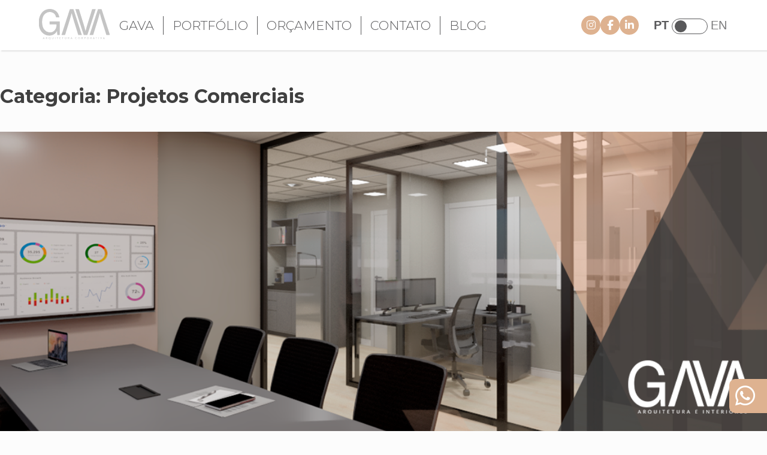

--- FILE ---
content_type: text/html; charset=UTF-8
request_url: https://www.gava.arq.br/category/projetos-comerciais/
body_size: 24201
content:
<!doctype html>
<html lang="pt-BR">
<head>
	<meta charset="UTF-8">
	<meta name="viewport" content="width=device-width, initial-scale=1">
	<link rel="profile" href="https://gmpg.org/xfn/11">
	<link rel="preconnect" href="https://fonts.googleapis.com">
	<link rel="preconnect" href="https://fonts.gstatic.com" crossorigin>
	<link href="https://fonts.googleapis.com/css2?family=Montserrat:ital,wght@0,100..900;1,100..900&display=swap" rel="stylesheet">
	<meta name='robots' content='index, follow, max-image-preview:large, max-snippet:-1, max-video-preview:-1' />
	<style>img:is([sizes="auto" i], [sizes^="auto," i]) { contain-intrinsic-size: 3000px 1500px }</style>
	
	<!-- This site is optimized with the Yoast SEO plugin v26.0 - https://yoast.com/wordpress/plugins/seo/ -->
	<title>Arquivo de Projetos Comerciais - Gava Arquietura e Interiores - Projetos e Obras Corporativas</title>
	<link rel="canonical" href="https://www.gava.arq.br/category/projetos-comerciais/" />
	<link rel="next" href="https://www.gava.arq.br/category/projetos-comerciais/page/2/" />
	<meta property="og:locale" content="pt_BR" />
	<meta property="og:type" content="article" />
	<meta property="og:title" content="Arquivo de Projetos Comerciais - Gava Arquietura e Interiores - Projetos e Obras Corporativas" />
	<meta property="og:url" content="https://www.gava.arq.br/category/projetos-comerciais/" />
	<meta property="og:site_name" content="Gava Arquietura e Interiores - Projetos e Obras Corporativas" />
	<meta property="og:image" content="https://www.gava.arq.br/wp-content/uploads/2025/09/cover-gava.jpg" />
	<meta property="og:image:width" content="1200" />
	<meta property="og:image:height" content="675" />
	<meta property="og:image:type" content="image/jpeg" />
	<meta name="twitter:card" content="summary_large_image" />
	<script type="application/ld+json" class="yoast-schema-graph">{"@context":"https://schema.org","@graph":[{"@type":"CollectionPage","@id":"https://www.gava.arq.br/category/projetos-comerciais/","url":"https://www.gava.arq.br/category/projetos-comerciais/","name":"Arquivo de Projetos Comerciais - Gava Arquietura e Interiores - Projetos e Obras Corporativas","isPartOf":{"@id":"https://www.gava.arq.br/#website"},"primaryImageOfPage":{"@id":"https://www.gava.arq.br/category/projetos-comerciais/#primaryimage"},"image":{"@id":"https://www.gava.arq.br/category/projetos-comerciais/#primaryimage"},"thumbnailUrl":"https://www.gava.arq.br/wp-content/uploads/2025/09/sala-de-reuniao-pequena-5-dicas-para-nao-errar.png","breadcrumb":{"@id":"https://www.gava.arq.br/category/projetos-comerciais/#breadcrumb"},"inLanguage":"pt-BR"},{"@type":"ImageObject","inLanguage":"pt-BR","@id":"https://www.gava.arq.br/category/projetos-comerciais/#primaryimage","url":"https://www.gava.arq.br/wp-content/uploads/2025/09/sala-de-reuniao-pequena-5-dicas-para-nao-errar.png","contentUrl":"https://www.gava.arq.br/wp-content/uploads/2025/09/sala-de-reuniao-pequena-5-dicas-para-nao-errar.png","width":1110,"height":611},{"@type":"BreadcrumbList","@id":"https://www.gava.arq.br/category/projetos-comerciais/#breadcrumb","itemListElement":[{"@type":"ListItem","position":1,"name":"Início","item":"https://www.gava.arq.br/"},{"@type":"ListItem","position":2,"name":"Projetos Comerciais"}]},{"@type":"WebSite","@id":"https://www.gava.arq.br/#website","url":"https://www.gava.arq.br/","name":"Gava Arquietura e Interiores - Projetos e Obras Corporativas","description":"Arquitetura e Design de Interiores para Projetos e Obras Corporativas. Projetamos e entregamos ambientes corporativos completos, com precisão, inovação e compromisso.","publisher":{"@id":"https://www.gava.arq.br/#organization"},"alternateName":"Gava Arquietura e Interiores","potentialAction":[{"@type":"SearchAction","target":{"@type":"EntryPoint","urlTemplate":"https://www.gava.arq.br/?s={search_term_string}"},"query-input":{"@type":"PropertyValueSpecification","valueRequired":true,"valueName":"search_term_string"}}],"inLanguage":"pt-BR"},{"@type":"Organization","@id":"https://www.gava.arq.br/#organization","name":"Gava Arquietura e Interiores","url":"https://www.gava.arq.br/","logo":{"@type":"ImageObject","inLanguage":"pt-BR","@id":"https://www.gava.arq.br/#/schema/logo/image/","url":"https://www.gava.arq.br/wp-content/uploads/2025/07/favico-gava.webp","contentUrl":"https://www.gava.arq.br/wp-content/uploads/2025/07/favico-gava.webp","width":512,"height":512,"caption":"Gava Arquietura e Interiores"},"image":{"@id":"https://www.gava.arq.br/#/schema/logo/image/"},"sameAs":["https://www.facebook.com/gava.arq/","https://www.instagram.com/gava.arq/","https://www.linkedin.com/company/gava-arq"]}]}</script>
	<!-- / Yoast SEO plugin. -->


<link rel="alternate" type="application/rss+xml" title="Feed para Gava Arquietura e Interiores - Projetos e Obras Corporativas &raquo;" href="https://www.gava.arq.br/feed/" />
<link rel="alternate" type="application/rss+xml" title="Feed de comentários para Gava Arquietura e Interiores - Projetos e Obras Corporativas &raquo;" href="https://www.gava.arq.br/comments/feed/" />
<link rel="alternate" type="application/rss+xml" title="Feed de categoria para Gava Arquietura e Interiores - Projetos e Obras Corporativas &raquo; Projetos Comerciais" href="https://www.gava.arq.br/category/projetos-comerciais/feed/" />
<script>
window._wpemojiSettings = {"baseUrl":"https:\/\/s.w.org\/images\/core\/emoji\/16.0.1\/72x72\/","ext":".png","svgUrl":"https:\/\/s.w.org\/images\/core\/emoji\/16.0.1\/svg\/","svgExt":".svg","source":{"concatemoji":"https:\/\/www.gava.arq.br\/wp-includes\/js\/wp-emoji-release.min.js?ver=018a6fccbfb591b867dcf7b5ebc1a143"}};
/*! This file is auto-generated */
!function(s,n){var o,i,e;function c(e){try{var t={supportTests:e,timestamp:(new Date).valueOf()};sessionStorage.setItem(o,JSON.stringify(t))}catch(e){}}function p(e,t,n){e.clearRect(0,0,e.canvas.width,e.canvas.height),e.fillText(t,0,0);var t=new Uint32Array(e.getImageData(0,0,e.canvas.width,e.canvas.height).data),a=(e.clearRect(0,0,e.canvas.width,e.canvas.height),e.fillText(n,0,0),new Uint32Array(e.getImageData(0,0,e.canvas.width,e.canvas.height).data));return t.every(function(e,t){return e===a[t]})}function u(e,t){e.clearRect(0,0,e.canvas.width,e.canvas.height),e.fillText(t,0,0);for(var n=e.getImageData(16,16,1,1),a=0;a<n.data.length;a++)if(0!==n.data[a])return!1;return!0}function f(e,t,n,a){switch(t){case"flag":return n(e,"\ud83c\udff3\ufe0f\u200d\u26a7\ufe0f","\ud83c\udff3\ufe0f\u200b\u26a7\ufe0f")?!1:!n(e,"\ud83c\udde8\ud83c\uddf6","\ud83c\udde8\u200b\ud83c\uddf6")&&!n(e,"\ud83c\udff4\udb40\udc67\udb40\udc62\udb40\udc65\udb40\udc6e\udb40\udc67\udb40\udc7f","\ud83c\udff4\u200b\udb40\udc67\u200b\udb40\udc62\u200b\udb40\udc65\u200b\udb40\udc6e\u200b\udb40\udc67\u200b\udb40\udc7f");case"emoji":return!a(e,"\ud83e\udedf")}return!1}function g(e,t,n,a){var r="undefined"!=typeof WorkerGlobalScope&&self instanceof WorkerGlobalScope?new OffscreenCanvas(300,150):s.createElement("canvas"),o=r.getContext("2d",{willReadFrequently:!0}),i=(o.textBaseline="top",o.font="600 32px Arial",{});return e.forEach(function(e){i[e]=t(o,e,n,a)}),i}function t(e){var t=s.createElement("script");t.src=e,t.defer=!0,s.head.appendChild(t)}"undefined"!=typeof Promise&&(o="wpEmojiSettingsSupports",i=["flag","emoji"],n.supports={everything:!0,everythingExceptFlag:!0},e=new Promise(function(e){s.addEventListener("DOMContentLoaded",e,{once:!0})}),new Promise(function(t){var n=function(){try{var e=JSON.parse(sessionStorage.getItem(o));if("object"==typeof e&&"number"==typeof e.timestamp&&(new Date).valueOf()<e.timestamp+604800&&"object"==typeof e.supportTests)return e.supportTests}catch(e){}return null}();if(!n){if("undefined"!=typeof Worker&&"undefined"!=typeof OffscreenCanvas&&"undefined"!=typeof URL&&URL.createObjectURL&&"undefined"!=typeof Blob)try{var e="postMessage("+g.toString()+"("+[JSON.stringify(i),f.toString(),p.toString(),u.toString()].join(",")+"));",a=new Blob([e],{type:"text/javascript"}),r=new Worker(URL.createObjectURL(a),{name:"wpTestEmojiSupports"});return void(r.onmessage=function(e){c(n=e.data),r.terminate(),t(n)})}catch(e){}c(n=g(i,f,p,u))}t(n)}).then(function(e){for(var t in e)n.supports[t]=e[t],n.supports.everything=n.supports.everything&&n.supports[t],"flag"!==t&&(n.supports.everythingExceptFlag=n.supports.everythingExceptFlag&&n.supports[t]);n.supports.everythingExceptFlag=n.supports.everythingExceptFlag&&!n.supports.flag,n.DOMReady=!1,n.readyCallback=function(){n.DOMReady=!0}}).then(function(){return e}).then(function(){var e;n.supports.everything||(n.readyCallback(),(e=n.source||{}).concatemoji?t(e.concatemoji):e.wpemoji&&e.twemoji&&(t(e.twemoji),t(e.wpemoji)))}))}((window,document),window._wpemojiSettings);
</script>

<link rel='stylesheet' id='menu-icon-font-awesome-css' href='https://www.gava.arq.br/wp-content/plugins/menu-icons/css/fontawesome/css/all.min.css?ver=5.15.4' media='all' />
<link rel='stylesheet' id='menu-icons-extra-css' href='https://www.gava.arq.br/wp-content/plugins/menu-icons/css/extra.min.css?ver=0.13.19' media='all' />
<style id='wp-emoji-styles-inline-css'>

	img.wp-smiley, img.emoji {
		display: inline !important;
		border: none !important;
		box-shadow: none !important;
		height: 1em !important;
		width: 1em !important;
		margin: 0 0.07em !important;
		vertical-align: -0.1em !important;
		background: none !important;
		padding: 0 !important;
	}
</style>
<link rel='stylesheet' id='wp-block-library-css' href='https://www.gava.arq.br/wp-includes/css/dist/block-library/style.min.css?ver=018a6fccbfb591b867dcf7b5ebc1a143' media='all' />
<style id='classic-theme-styles-inline-css'>
/*! This file is auto-generated */
.wp-block-button__link{color:#fff;background-color:#32373c;border-radius:9999px;box-shadow:none;text-decoration:none;padding:calc(.667em + 2px) calc(1.333em + 2px);font-size:1.125em}.wp-block-file__button{background:#32373c;color:#fff;text-decoration:none}
</style>
<style id='global-styles-inline-css'>
:root{--wp--preset--aspect-ratio--square: 1;--wp--preset--aspect-ratio--4-3: 4/3;--wp--preset--aspect-ratio--3-4: 3/4;--wp--preset--aspect-ratio--3-2: 3/2;--wp--preset--aspect-ratio--2-3: 2/3;--wp--preset--aspect-ratio--16-9: 16/9;--wp--preset--aspect-ratio--9-16: 9/16;--wp--preset--color--black: #000000;--wp--preset--color--cyan-bluish-gray: #abb8c3;--wp--preset--color--white: #ffffff;--wp--preset--color--pale-pink: #f78da7;--wp--preset--color--vivid-red: #cf2e2e;--wp--preset--color--luminous-vivid-orange: #ff6900;--wp--preset--color--luminous-vivid-amber: #fcb900;--wp--preset--color--light-green-cyan: #7bdcb5;--wp--preset--color--vivid-green-cyan: #00d084;--wp--preset--color--pale-cyan-blue: #8ed1fc;--wp--preset--color--vivid-cyan-blue: #0693e3;--wp--preset--color--vivid-purple: #9b51e0;--wp--preset--gradient--vivid-cyan-blue-to-vivid-purple: linear-gradient(135deg,rgba(6,147,227,1) 0%,rgb(155,81,224) 100%);--wp--preset--gradient--light-green-cyan-to-vivid-green-cyan: linear-gradient(135deg,rgb(122,220,180) 0%,rgb(0,208,130) 100%);--wp--preset--gradient--luminous-vivid-amber-to-luminous-vivid-orange: linear-gradient(135deg,rgba(252,185,0,1) 0%,rgba(255,105,0,1) 100%);--wp--preset--gradient--luminous-vivid-orange-to-vivid-red: linear-gradient(135deg,rgba(255,105,0,1) 0%,rgb(207,46,46) 100%);--wp--preset--gradient--very-light-gray-to-cyan-bluish-gray: linear-gradient(135deg,rgb(238,238,238) 0%,rgb(169,184,195) 100%);--wp--preset--gradient--cool-to-warm-spectrum: linear-gradient(135deg,rgb(74,234,220) 0%,rgb(151,120,209) 20%,rgb(207,42,186) 40%,rgb(238,44,130) 60%,rgb(251,105,98) 80%,rgb(254,248,76) 100%);--wp--preset--gradient--blush-light-purple: linear-gradient(135deg,rgb(255,206,236) 0%,rgb(152,150,240) 100%);--wp--preset--gradient--blush-bordeaux: linear-gradient(135deg,rgb(254,205,165) 0%,rgb(254,45,45) 50%,rgb(107,0,62) 100%);--wp--preset--gradient--luminous-dusk: linear-gradient(135deg,rgb(255,203,112) 0%,rgb(199,81,192) 50%,rgb(65,88,208) 100%);--wp--preset--gradient--pale-ocean: linear-gradient(135deg,rgb(255,245,203) 0%,rgb(182,227,212) 50%,rgb(51,167,181) 100%);--wp--preset--gradient--electric-grass: linear-gradient(135deg,rgb(202,248,128) 0%,rgb(113,206,126) 100%);--wp--preset--gradient--midnight: linear-gradient(135deg,rgb(2,3,129) 0%,rgb(40,116,252) 100%);--wp--preset--font-size--small: 13px;--wp--preset--font-size--medium: 20px;--wp--preset--font-size--large: 36px;--wp--preset--font-size--x-large: 42px;--wp--preset--spacing--20: 0.44rem;--wp--preset--spacing--30: 0.67rem;--wp--preset--spacing--40: 1rem;--wp--preset--spacing--50: 1.5rem;--wp--preset--spacing--60: 2.25rem;--wp--preset--spacing--70: 3.38rem;--wp--preset--spacing--80: 5.06rem;--wp--preset--shadow--natural: 6px 6px 9px rgba(0, 0, 0, 0.2);--wp--preset--shadow--deep: 12px 12px 50px rgba(0, 0, 0, 0.4);--wp--preset--shadow--sharp: 6px 6px 0px rgba(0, 0, 0, 0.2);--wp--preset--shadow--outlined: 6px 6px 0px -3px rgba(255, 255, 255, 1), 6px 6px rgba(0, 0, 0, 1);--wp--preset--shadow--crisp: 6px 6px 0px rgba(0, 0, 0, 1);}:where(.is-layout-flex){gap: 0.5em;}:where(.is-layout-grid){gap: 0.5em;}body .is-layout-flex{display: flex;}.is-layout-flex{flex-wrap: wrap;align-items: center;}.is-layout-flex > :is(*, div){margin: 0;}body .is-layout-grid{display: grid;}.is-layout-grid > :is(*, div){margin: 0;}:where(.wp-block-columns.is-layout-flex){gap: 2em;}:where(.wp-block-columns.is-layout-grid){gap: 2em;}:where(.wp-block-post-template.is-layout-flex){gap: 1.25em;}:where(.wp-block-post-template.is-layout-grid){gap: 1.25em;}.has-black-color{color: var(--wp--preset--color--black) !important;}.has-cyan-bluish-gray-color{color: var(--wp--preset--color--cyan-bluish-gray) !important;}.has-white-color{color: var(--wp--preset--color--white) !important;}.has-pale-pink-color{color: var(--wp--preset--color--pale-pink) !important;}.has-vivid-red-color{color: var(--wp--preset--color--vivid-red) !important;}.has-luminous-vivid-orange-color{color: var(--wp--preset--color--luminous-vivid-orange) !important;}.has-luminous-vivid-amber-color{color: var(--wp--preset--color--luminous-vivid-amber) !important;}.has-light-green-cyan-color{color: var(--wp--preset--color--light-green-cyan) !important;}.has-vivid-green-cyan-color{color: var(--wp--preset--color--vivid-green-cyan) !important;}.has-pale-cyan-blue-color{color: var(--wp--preset--color--pale-cyan-blue) !important;}.has-vivid-cyan-blue-color{color: var(--wp--preset--color--vivid-cyan-blue) !important;}.has-vivid-purple-color{color: var(--wp--preset--color--vivid-purple) !important;}.has-black-background-color{background-color: var(--wp--preset--color--black) !important;}.has-cyan-bluish-gray-background-color{background-color: var(--wp--preset--color--cyan-bluish-gray) !important;}.has-white-background-color{background-color: var(--wp--preset--color--white) !important;}.has-pale-pink-background-color{background-color: var(--wp--preset--color--pale-pink) !important;}.has-vivid-red-background-color{background-color: var(--wp--preset--color--vivid-red) !important;}.has-luminous-vivid-orange-background-color{background-color: var(--wp--preset--color--luminous-vivid-orange) !important;}.has-luminous-vivid-amber-background-color{background-color: var(--wp--preset--color--luminous-vivid-amber) !important;}.has-light-green-cyan-background-color{background-color: var(--wp--preset--color--light-green-cyan) !important;}.has-vivid-green-cyan-background-color{background-color: var(--wp--preset--color--vivid-green-cyan) !important;}.has-pale-cyan-blue-background-color{background-color: var(--wp--preset--color--pale-cyan-blue) !important;}.has-vivid-cyan-blue-background-color{background-color: var(--wp--preset--color--vivid-cyan-blue) !important;}.has-vivid-purple-background-color{background-color: var(--wp--preset--color--vivid-purple) !important;}.has-black-border-color{border-color: var(--wp--preset--color--black) !important;}.has-cyan-bluish-gray-border-color{border-color: var(--wp--preset--color--cyan-bluish-gray) !important;}.has-white-border-color{border-color: var(--wp--preset--color--white) !important;}.has-pale-pink-border-color{border-color: var(--wp--preset--color--pale-pink) !important;}.has-vivid-red-border-color{border-color: var(--wp--preset--color--vivid-red) !important;}.has-luminous-vivid-orange-border-color{border-color: var(--wp--preset--color--luminous-vivid-orange) !important;}.has-luminous-vivid-amber-border-color{border-color: var(--wp--preset--color--luminous-vivid-amber) !important;}.has-light-green-cyan-border-color{border-color: var(--wp--preset--color--light-green-cyan) !important;}.has-vivid-green-cyan-border-color{border-color: var(--wp--preset--color--vivid-green-cyan) !important;}.has-pale-cyan-blue-border-color{border-color: var(--wp--preset--color--pale-cyan-blue) !important;}.has-vivid-cyan-blue-border-color{border-color: var(--wp--preset--color--vivid-cyan-blue) !important;}.has-vivid-purple-border-color{border-color: var(--wp--preset--color--vivid-purple) !important;}.has-vivid-cyan-blue-to-vivid-purple-gradient-background{background: var(--wp--preset--gradient--vivid-cyan-blue-to-vivid-purple) !important;}.has-light-green-cyan-to-vivid-green-cyan-gradient-background{background: var(--wp--preset--gradient--light-green-cyan-to-vivid-green-cyan) !important;}.has-luminous-vivid-amber-to-luminous-vivid-orange-gradient-background{background: var(--wp--preset--gradient--luminous-vivid-amber-to-luminous-vivid-orange) !important;}.has-luminous-vivid-orange-to-vivid-red-gradient-background{background: var(--wp--preset--gradient--luminous-vivid-orange-to-vivid-red) !important;}.has-very-light-gray-to-cyan-bluish-gray-gradient-background{background: var(--wp--preset--gradient--very-light-gray-to-cyan-bluish-gray) !important;}.has-cool-to-warm-spectrum-gradient-background{background: var(--wp--preset--gradient--cool-to-warm-spectrum) !important;}.has-blush-light-purple-gradient-background{background: var(--wp--preset--gradient--blush-light-purple) !important;}.has-blush-bordeaux-gradient-background{background: var(--wp--preset--gradient--blush-bordeaux) !important;}.has-luminous-dusk-gradient-background{background: var(--wp--preset--gradient--luminous-dusk) !important;}.has-pale-ocean-gradient-background{background: var(--wp--preset--gradient--pale-ocean) !important;}.has-electric-grass-gradient-background{background: var(--wp--preset--gradient--electric-grass) !important;}.has-midnight-gradient-background{background: var(--wp--preset--gradient--midnight) !important;}.has-small-font-size{font-size: var(--wp--preset--font-size--small) !important;}.has-medium-font-size{font-size: var(--wp--preset--font-size--medium) !important;}.has-large-font-size{font-size: var(--wp--preset--font-size--large) !important;}.has-x-large-font-size{font-size: var(--wp--preset--font-size--x-large) !important;}
:where(.wp-block-post-template.is-layout-flex){gap: 1.25em;}:where(.wp-block-post-template.is-layout-grid){gap: 1.25em;}
:where(.wp-block-columns.is-layout-flex){gap: 2em;}:where(.wp-block-columns.is-layout-grid){gap: 2em;}
:root :where(.wp-block-pullquote){font-size: 1.5em;line-height: 1.6;}
</style>
<link rel='stylesheet' id='leaflet-css-css' href='https://www.gava.arq.br/wp-content/plugins/meow-lightbox/app/style.min.css?ver=1759237578' media='all' />
<link rel='stylesheet' id='gava-style-css' href='https://www.gava.arq.br/wp-content/themes/gava/style.css?ver=1.0.0' media='all' />
<link rel='stylesheet' id='slick-css-css' href='https://www.gava.arq.br/wp-content/themes/gava/assets/src/library/css/slick.css?ver=018a6fccbfb591b867dcf7b5ebc1a143' media='all' />
<link rel='stylesheet' id='slick-theme-css-css' href='https://www.gava.arq.br/wp-content/themes/gava/assets/src/library/css/slick-theme.css?ver=018a6fccbfb591b867dcf7b5ebc1a143' media='all' />
<link rel='stylesheet' id='aoswp-style-css' href='https://www.gava.arq.br/wp-content/plugins/animate-on-scroll/public/css/aos.css?ver=1.0.7' media='all' />
<link rel='stylesheet' id='wp-pagenavi-css' href='https://www.gava.arq.br/wp-content/plugins/wp-pagenavi/pagenavi-css.css?ver=2.70' media='all' />
<script src="https://www.gava.arq.br/wp-includes/js/dist/hooks.min.js?ver=4d63a3d491d11ffd8ac6" id="wp-hooks-js"></script>
<script src="https://www.gava.arq.br/wp-includes/js/dist/i18n.min.js?ver=5e580eb46a90c2b997e6" id="wp-i18n-js"></script>
<script id="wp-i18n-js-after">
wp.i18n.setLocaleData( { 'text direction\u0004ltr': [ 'ltr' ] } );
</script>
<script id="mwl-build-js-js-extra">
var mwl_settings = {"api_url":"https:\/\/www.gava.arq.br\/wp-json\/meow-lightbox\/v1\/","rest_nonce":"0324fe0a13","plugin_url":"https:\/\/www.gava.arq.br\/wp-content\/plugins\/meow-lightbox\/classes\/","settings":{"rtf_slider_fix":false,"engine":"default","backdrop_opacity":85,"theme":"dark","orientation":"auto","selector":".entry-content, .gallery, .mgl-gallery, .wp-block-gallery,  .wp-block-image, .galeria-lista","selector_ahead":false,"deep_linking":false,"deep_linking_slug":"mwl","social_sharing":false,"social_sharing_facebook":true,"social_sharing_twitter":true,"social_sharing_pinterest":true,"separate_galleries":true,"animation_toggle":"none","animation_speed":"normal","low_res_placeholder":false,"wordpress_big_image":false,"right_click_protection":false,"magnification":true,"anti_selector":".blog, .archive, .emoji, .attachment-post-image, .no-lightbox","preloading":false,"download_link":false,"caption_source":"caption","caption_ellipsis":false,"exif":{"title":false,"caption":false,"camera":false,"lens":false,"date":false,"date_timezone":false,"shutter_speed":false,"aperture":false,"focal_length":false,"iso":false,"keywords":false},"slideshow":{"enabled":false,"timer":3000},"map":{"enabled":false}}};
</script>
<script src="https://www.gava.arq.br/wp-content/plugins/meow-lightbox/app/lightbox.js?ver=1759237578" id="mwl-build-js-js"></script>
<script src="https://www.gava.arq.br/wp-includes/js/jquery/jquery.min.js?ver=3.7.1" id="jquery-core-js"></script>
<script src="https://www.gava.arq.br/wp-includes/js/jquery/jquery-migrate.min.js?ver=3.4.1" id="jquery-migrate-js"></script>
<link rel="https://api.w.org/" href="https://www.gava.arq.br/wp-json/" /><link rel="alternate" title="JSON" type="application/json" href="https://www.gava.arq.br/wp-json/wp/v2/categories/12" />		<style type="text/css">
					.site-title,
			.site-description {
				position: absolute;
				clip: rect(1px, 1px, 1px, 1px);
				}
					</style>
		<link rel="icon" href="https://www.gava.arq.br/wp-content/uploads/2025/07/cropped-favico-gava-32x32.webp" sizes="32x32" />
<link rel="icon" href="https://www.gava.arq.br/wp-content/uploads/2025/07/cropped-favico-gava-192x192.webp" sizes="192x192" />
<link rel="apple-touch-icon" href="https://www.gava.arq.br/wp-content/uploads/2025/07/cropped-favico-gava-180x180.webp" />
<meta name="msapplication-TileImage" content="https://www.gava.arq.br/wp-content/uploads/2025/07/cropped-favico-gava-270x270.webp" />
		<style id="wp-custom-css">
			.header-transparente .custom-logo-link {
  background: url(https://www.gava.arq.br/wp-content/uploads/2025/07/logo-gava-branco.svg);
  background-repeat: no-repeat;
  background-size: contain;
  transition: 0.15s all ease-in-out;
}

.custom-logo-link {
  background: url(https://www.gava.arq.br/wp-content/uploads/2025/07/logo-gava-opacity.svg);
  background-repeat: no-repeat;
  background-size: contain;
  transition: 0.15s all ease-in-out;
  
}

.header-transparente #masthead.menu-scroll .custom-logo-link {
  background: url(https://www.gava.arq.br/wp-content/uploads/2025/07/logo-gava-opacity.svg);
	background-repeat: no-repeat;
  background-size: contain;
  transition: 0.15s all ease-in-out;
}

#inicio .slick-next::before, #inicio .slick-prev::before, #servicos-completo .slick-next::before, #servicos-completo .slick-prev::before {
  content: '';
  background: url(https://www.gava.arq.br/wp-content/uploads/2025/07/ico-seta-direita.svg);
}

#inicio .slick-prev::before, #servicos-completo .slick-prev::before {
  background: url(https://www.gava.arq.br/wp-content/uploads/2025/07/ico-seta-esquerda.svg);
}

#servicos, .single-portfolio .entry-header, #contato-conteudo {
	background-image: url(https://www.gava.arq.br/wp-content/uploads/2025/07/bg-linhas.webp);
}

.imagem_e_branco, .imagem_d_branco {
  background-image: url(https://www.gava.arq.br/wp-content/uploads/2025/07/bg-linhas.webp);
}

#parceiros {
  background-image: url(https://www.gava.arq.br/wp-content/uploads/2025/07/bg-linhas.webp);
}

.page-template-quem-somos #introducao {
  background-image: url(https://www.gava.arq.br/wp-content/uploads/2025/07/bg-linhas.webp);
}

.page-template-portfolio #titulo-pagina, .blog-header, .cabecalho-blog-single {
  background: url(https://www.gava.arq.br/wp-content/uploads/2025/07/bg-linhas.webp);
}


#inicio .slick-next::before, #inicio .slick-prev::before, #servicos-completo .slick-next::before, #servicos-completo .slick-prev::before {
	background-repeat: no-repeat!important;
	width: 14px;
	height: 27px;
}

.VIpgJd-ZVi9od-aZ2wEe-wOHMyf {
  opacity: 0;
  z-index: -1!important;
}

/* Remove o display inline do HTML e garanta estes estilos */
#mobile-primary-menu .sub-menu {
  max-height: 0;               /* fecha o container */
  opacity: 0;                  /* fica invisível */
  overflow: hidden;            /* esconde o conteúdo */
  transition: 
    max-height 0.4s ease,      /* anima a altura */
    opacity 0.4s ease;         /* anima a opacidade */
}

/* Quando estiver aberto */
.menu-item-has-children.open > .sub-menu {
  max-height: 500px;           /* valor maior que a altura real do menu */
  opacity: 1;
}

/* (Opcional) animação “em cascata” dos items */
@keyframes fadeInUp {
  from {
    opacity: 0;
    transform: translateY(10px);
  }
  to {
    opacity: 1;
    transform: translateY(0);
  }
}
.menu-item-has-children.open > .sub-menu li {
  opacity: 0;                  /* começa invisível */
  animation: fadeInUp 0.3s ease forwards;
}
.menu-item-has-children.open > .sub-menu li:nth-child(1) { animation-delay: 0.05s; }
.menu-item-has-children.open > .sub-menu li:nth-child(2) { animation-delay: 0.10s; }
/* adicione mais delays se tiver mais itens */

/* 1) Estado fechado */
#mobile-primary-menu li.menu-item-has-children > .sub-menu {
  max-height: 0;
  opacity: 0;
  overflow: hidden;
  transition: max-height 0.4s ease, opacity 0.4s ease;
}

/* 2) Estado aberto */
#mobile-primary-menu li.menu-item-has-children.open > .sub-menu {
  max-height: 500px;    /* basta ser maior que a altura real */
  opacity: 1;
}

/* 3) Itens internos em fade-in */
@keyframes fadeInUp {
  from { opacity: 0; transform: translateY(10px); }
  to   { opacity: 1; transform: translateY(0); }
}
#mobile-primary-menu li.menu-item-has-children.open > .sub-menu li {
  opacity: 0;
  animation: fadeInUp 0.3s ease forwards;
}
#mobile-primary-menu li.menu-item-has-children.open > .sub-menu li:nth-child(1) { animation-delay: 0.05s; }
#mobile-primary-menu li.menu-item-has-children.open > .sub-menu li:nth-child(2) { animation-delay: 0.10s; }
/* Ajuste delays conforme número de itens */


#mobile-primary-menu a {
  margin: 0px;
  margin-top: 15px;
}
#mobile-primary-menu .sub-menu a {
  margin: 5px;
  text-transform: initial;
  font-weight: 400!important;
  font-size: 20px;
}

#mobile-primary-menu .menu-item.menu-item-has-children a {
  max-width: 175px;
  margin: 0 auto;
  margin-top: 15px;
  position: relative
}
#mobile-primary-menu .menu-item.menu-item-has-children a::after {
  content: '\f078';
  padding-left: 10px;
  font-family: 'FontAwesome';
  font-size: 20px;
  font-weight: 200;
}

#mobile-primary-menu .menu-item.menu-item-has-children.open a:after {
  content: '\f077';
  padding-left: 10px;
  font-family: 'FontAwesome';
  font-size: 20px;
  font-weight: 200;
}
#mobile-primary-menu .menu-item.menu-item-has-children .sub-menu a {
  max-width: 100%;
}
#mobile-primary-menu .menu-item.menu-item-has-children .sub-menu a:after {
  display: none;
}



#cta-rodape .chamada .btn {
	font-weight: 400;
}

.comment-form-email {
  margin-left: 1%;
}

.info-portfolio .parallax-bg {
	  bottom: -100px;
}


.mobile-navigation {
  margin-top: 12vh;
}


.main-navigation ul li:hover > ul {
  left: -1px;
}


#cabecalho-single-blog {
  max-height: 600px;
  overflow: hidden;
  display: flex;
  align-items: end;
  max-width: 1640px;
  margin: 0 auto;
  margin-top: 35px;
}

#cabecalho-single-blog img {
  width: 100%;
  display: flex;
  align-items: center;
}

@media (max-width: 900px) {
	#servicos-completo .servico-icone img {
  width: 80px;
}
	
	}
@media (max-width: 600px) {
	
	
	
	
	#cabecalho-single-blog {
  margin-top: 103px;
}

	
	#inicio .parallax-bg, #inicio {
		max-height: 500px;
		overflow: hidden;
	}
	
	.slider-inicio .informacoes-slide {
		left:15px;
		bottom: 15px;
	}
	
	#servicos .centralizar .servico-resumido.active h3::after {
		display: none;
	}
	
	 .portfolio-text {
    font-size: 17px;
  }
	
	#servicos-completo {
		padding-top: 35px;
	}
	
	.page-template-contato #servicos-completo {
		padding-top: 10px;
	}

	
	
#servicos-completo .btn.bloco-cta {
  width: 100%;
  min-width: inherit;
  margin: 0px;
  max-width: 100%;
}
	
	.page-template-quem-somos #titulo-pagina h1 strong {
    display: inline-block;
  }
	
	
	 .page-template-contato .cabecalho-imagem {
    height: 20vh;
  }
	
	 .page-template-contato .parallax-bg {
    min-height: 250px;
  }
	
	
	.comment-form-author, .comment-form-email {
		width: 100%;
		margin-left: 0px;
	}
	
	
}

@media (max-width: 500px) {
	
 .bloco-texto p {
    font-size: 21px;
  }
	
	
	
	.slide-servico .scale-wrap {
  background: var(--branco);
	max-width: 90vw;
}

/* estado base */
.slide-servico .scale-wrap{
  transform: scale(1);
  transition: transform .45s cubic-bezier(.22,.61,.36,1);
  will-change: transform;
  transform-origin: 50% 50%;
  backface-visibility: hidden;
}

/* aplica scale apenas ao slide central visível */
.slick-slide.slick-center[aria-hidden="false"] .scale-wrap{
  transform: scale(1.1);
}

/* enquanto o carrossel está deslizando, congela tudo SEM scale */
.slick-is-sliding .slide-servico .scale-wrap{
  transform: scale(1) !important;
}

/* micro-otimizações */
.slick-list,
.slick-track{
  will-change: transform;
  backface-visibility: hidden;
  transform: translateZ(0);
}
/* se a escala cortar, libere o overflow */
.slick-list{ overflow: visible; }
	

	
}
@media (max-width: 390px) {
	
  #introducao .centralizar .conteudo-destaque p {
    font-size: 24px;
  }

	.btn.portfolio-cta, .btn {
		font-size: 19px;
	}
	
	 .bloco-texto p {
    font-size: 21px;
  }
	
	
	
}		</style>
			<!-- Google Tag Manager -->
<script>(function(w,d,s,l,i){w[l]=w[l]||[];w[l].push({'gtm.start':
new Date().getTime(),event:'gtm.js'});var f=d.getElementsByTagName(s)[0],
j=d.createElement(s),dl=l!='dataLayer'?'&l='+l:'';j.async=true;j.src=
'https://www.googletagmanager.com/gtm.js?id='+i+dl;f.parentNode.insertBefore(j,f);
})(window,document,'script','dataLayer','GTM-MBSV829C');</script>
<!-- End Google Tag Manager -->
	
</head>

<div class="btn-wpp-fixo">
	
	<a class="whats-flutuante wpp-btn" href="https://api.whatsapp.com/send?phone=5511972797961&#038;text=Ol%C3%A1%2C%20vim%20por%20meio%20do%20site%20e%20gostaria%20de%20mais%20informa%C3%A7%C3%B5es" target="_blank" rel="noopener" title="Entrar em contato via WhatsApp">
		<i class="fa-brands fa-whatsapp"></i>
	</a>
</div>

<body data-rsssl=1 class="archive category category-projetos-comerciais category-12 wp-custom-logo wp-embed-responsive wp-theme-gava hfeed"><script type="application/javascript" id="mwl-data-script">
var mwl_data = {"255":{"success":true,"file":"https:\/\/www.gava.arq.br\/wp-content\/uploads\/2025\/07\/logo-gava-original.svg","file_srcset":false,"file_sizes":"(max-width: 104px) 100vw, 104px","dimension":{"width":104,"height":45},"download_link":"https:\/\/www.gava.arq.br\/wp-content\/uploads\/2025\/07\/logo-gava-original.svg","data":{"id":255,"title":"logo-gava-original","caption":"","description":"","alt_text":"","gps":"N\/A","copyright":"N\/A","camera":"N\/A","date":"","lens":"N\/A","aperture":"N\/A","focal_length":"N\/A","iso":"N\/A","shutter_speed":"N\/A","keywords":"N\/A"}},"572":{"success":true,"file":"https:\/\/www.gava.arq.br\/wp-content\/uploads\/2025\/09\/sala-de-reuniao-pequena-5-dicas-para-nao-errar.png","file_srcset":"https:\/\/www.gava.arq.br\/wp-content\/uploads\/2025\/09\/sala-de-reuniao-pequena-5-dicas-para-nao-errar.png 1110w, https:\/\/www.gava.arq.br\/wp-content\/uploads\/2025\/09\/sala-de-reuniao-pequena-5-dicas-para-nao-errar-300x165.png 300w, https:\/\/www.gava.arq.br\/wp-content\/uploads\/2025\/09\/sala-de-reuniao-pequena-5-dicas-para-nao-errar-1024x564.png 1024w, https:\/\/www.gava.arq.br\/wp-content\/uploads\/2025\/09\/sala-de-reuniao-pequena-5-dicas-para-nao-errar-768x423.png 768w","file_sizes":"(max-width: 1110px) 100vw, 1110px","dimension":{"width":1110,"height":611},"download_link":"https:\/\/www.gava.arq.br\/wp-content\/uploads\/2025\/09\/sala-de-reuniao-pequena-5-dicas-para-nao-errar.png","data":{"id":572,"title":"sala-de-reuniao-pequena-5-dicas-para-nao-errar","caption":"","description":"","alt_text":"","gps":"N\/A","copyright":"N\/A","camera":"N\/A","date":"","lens":"N\/A","aperture":"N\/A","focal_length":"N\/A","iso":"N\/A","shutter_speed":"N\/A","keywords":"N\/A"}},"568":{"success":true,"file":"https:\/\/www.gava.arq.br\/wp-content\/uploads\/2025\/09\/neuroarquitetura-a-arquitetura-em-prol-da-produtividade-1.png","file_srcset":"https:\/\/www.gava.arq.br\/wp-content\/uploads\/2025\/09\/neuroarquitetura-a-arquitetura-em-prol-da-produtividade-1.png 1110w, https:\/\/www.gava.arq.br\/wp-content\/uploads\/2025\/09\/neuroarquitetura-a-arquitetura-em-prol-da-produtividade-1-300x165.png 300w, https:\/\/www.gava.arq.br\/wp-content\/uploads\/2025\/09\/neuroarquitetura-a-arquitetura-em-prol-da-produtividade-1-1024x564.png 1024w, https:\/\/www.gava.arq.br\/wp-content\/uploads\/2025\/09\/neuroarquitetura-a-arquitetura-em-prol-da-produtividade-1-768x423.png 768w","file_sizes":"(max-width: 1110px) 100vw, 1110px","dimension":{"width":1110,"height":611},"download_link":"https:\/\/www.gava.arq.br\/wp-content\/uploads\/2025\/09\/neuroarquitetura-a-arquitetura-em-prol-da-produtividade-1.png","data":{"id":568,"title":"neuroarquitetura-a-arquitetura-em-prol-da-produtividade-1","caption":"","description":"","alt_text":"","gps":"N\/A","copyright":"N\/A","camera":"N\/A","date":"","lens":"N\/A","aperture":"N\/A","focal_length":"N\/A","iso":"N\/A","shutter_speed":"N\/A","keywords":"N\/A"}},"552":{"success":true,"file":"https:\/\/www.gava.arq.br\/wp-content\/uploads\/2025\/09\/9.png","file_srcset":"https:\/\/www.gava.arq.br\/wp-content\/uploads\/2025\/09\/9.png 1110w, https:\/\/www.gava.arq.br\/wp-content\/uploads\/2025\/09\/9-300x165.png 300w, https:\/\/www.gava.arq.br\/wp-content\/uploads\/2025\/09\/9-1024x564.png 1024w, https:\/\/www.gava.arq.br\/wp-content\/uploads\/2025\/09\/9-768x423.png 768w","file_sizes":"(max-width: 1110px) 100vw, 1110px","dimension":{"width":1110,"height":611},"download_link":"https:\/\/www.gava.arq.br\/wp-content\/uploads\/2025\/09\/9.png","data":{"id":552,"title":"9","caption":"","description":"","alt_text":"","gps":"N\/A","copyright":"N\/A","camera":"N\/A","date":"","lens":"N\/A","aperture":"N\/A","focal_length":"N\/A","iso":"N\/A","shutter_speed":"N\/A","keywords":"N\/A"}},"548":{"success":true,"file":"https:\/\/www.gava.arq.br\/wp-content\/uploads\/2025\/09\/COMPATIBILIZACAO-DE-PROJETO-5-DICAS-PARA-ECONOMIZAR-TEMPO-E-DINHEIRO.png","file_srcset":"https:\/\/www.gava.arq.br\/wp-content\/uploads\/2025\/09\/COMPATIBILIZACAO-DE-PROJETO-5-DICAS-PARA-ECONOMIZAR-TEMPO-E-DINHEIRO.png 1110w, https:\/\/www.gava.arq.br\/wp-content\/uploads\/2025\/09\/COMPATIBILIZACAO-DE-PROJETO-5-DICAS-PARA-ECONOMIZAR-TEMPO-E-DINHEIRO-300x165.png 300w, https:\/\/www.gava.arq.br\/wp-content\/uploads\/2025\/09\/COMPATIBILIZACAO-DE-PROJETO-5-DICAS-PARA-ECONOMIZAR-TEMPO-E-DINHEIRO-1024x564.png 1024w, https:\/\/www.gava.arq.br\/wp-content\/uploads\/2025\/09\/COMPATIBILIZACAO-DE-PROJETO-5-DICAS-PARA-ECONOMIZAR-TEMPO-E-DINHEIRO-768x423.png 768w","file_sizes":"(max-width: 1110px) 100vw, 1110px","dimension":{"width":1110,"height":611},"download_link":"https:\/\/www.gava.arq.br\/wp-content\/uploads\/2025\/09\/COMPATIBILIZACAO-DE-PROJETO-5-DICAS-PARA-ECONOMIZAR-TEMPO-E-DINHEIRO.png","data":{"id":548,"title":"COMPATIBILIZACAO-DE-PROJETO-5-DICAS-PARA-ECONOMIZAR-TEMPO-E-DINHEIRO","caption":"","description":"","alt_text":"","gps":"N\/A","copyright":"N\/A","camera":"N\/A","date":"","lens":"N\/A","aperture":"N\/A","focal_length":"N\/A","iso":"N\/A","shutter_speed":"N\/A","keywords":"N\/A"}},"566":{"success":true,"file":"https:\/\/www.gava.arq.br\/wp-content\/uploads\/2025\/09\/11.png","file_srcset":"https:\/\/www.gava.arq.br\/wp-content\/uploads\/2025\/09\/11.png 1110w, https:\/\/www.gava.arq.br\/wp-content\/uploads\/2025\/09\/11-300x165.png 300w, https:\/\/www.gava.arq.br\/wp-content\/uploads\/2025\/09\/11-1024x564.png 1024w, https:\/\/www.gava.arq.br\/wp-content\/uploads\/2025\/09\/11-768x423.png 768w","file_sizes":"(max-width: 1110px) 100vw, 1110px","dimension":{"width":1110,"height":611},"download_link":"https:\/\/www.gava.arq.br\/wp-content\/uploads\/2025\/09\/11.png","data":{"id":566,"title":"11","caption":"","description":"","alt_text":"","gps":"N\/A","copyright":"N\/A","camera":"N\/A","date":"","lens":"N\/A","aperture":"N\/A","focal_length":"N\/A","iso":"N\/A","shutter_speed":"N\/A","keywords":"N\/A"}}};
</script>

	<!-- Google Tag Manager (noscript) -->
<noscript><iframe src="https://www.googletagmanager.com/ns.html?id=GTM-MBSV829C"
height="0" width="0" style="display:none;visibility:hidden"></iframe></noscript>
<!-- End Google Tag Manager (noscript) -->

<!-- GTranslate carregado off‑screen, mas clicável pelo JS de cookie -->
<div id="gtranslate-hidden" aria-hidden="true"
     style="position:absolute;            left:-9999px;            top:-9999px;            width:1px;            height:1px;            overflow:hidden;">
  <div class="gtranslate_wrapper" id="gt-wrapper-88867900"></div></div>

<div id="page" class="site site">

<a class="skip-link screen-reader-text" href="#primary">Skip to content</a>
<header id="masthead" class="site-header">
		<div class="centralizar">
			<div class="site-branding">
				<div class="logo-hover">
					<a href="https://www.gava.arq.br/" class="custom-logo-link" rel="home"><img width="104" height="45" src="https://www.gava.arq.br/wp-content/uploads/2025/07/logo-gava-original.svg" class="custom-logo wp-image-255" alt="Gava Arquietura e Interiores &#8211; Projetos e Obras Corporativas" decoding="async" data-mwl-img-id="255" /></a>				</div>

									<p class="site-title"><a href="https://www.gava.arq.br/" rel="home">Gava Arquietura e Interiores &#8211; Projetos e Obras Corporativas</a></p>
										<p class="site-description">Arquitetura e Design de Interiores para Projetos e Obras Corporativas. Projetamos e entregamos ambientes corporativos completos, com precisão, inovação e compromisso.</p>
							</div><!-- .site-branding -->

			<!-- botão hambúrguer (só aparece em ≤1100px) -->
			<button id="mobile-menu-toggle" aria-label="Abrir menu">
				<img src="https://www.gava.arq.br/wp-content/uploads/2025/07/MENU.svg" alt="Menu" />
			</button>

			<div class="menu-social-linguas">
				<nav id="site-navigation" class="main-navigation">
					<button class="menu-toggle" aria-controls="primary-menu" aria-expanded="false">Primary Menu</button>
					<div class="menu-menu-principal-container"><ul id="primary-menu" class="menu"><li id="menu-item-444" class="menu-item menu-item-type-post_type menu-item-object-page menu-item-444"><a href="https://www.gava.arq.br/quem-somos/">Gava</a></li>
<li id="menu-item-273" class="menu-item menu-item-type-post_type menu-item-object-page menu-item-273"><a href="https://www.gava.arq.br/portfolio/">Portfólio</a></li>
<li id="menu-item-441" class="menu-item menu-item-type-post_type menu-item-object-page menu-item-441"><a href="https://www.gava.arq.br/orcamento/">Orçamento</a></li>
<li id="menu-item-900" class="menu-item menu-item-type-custom menu-item-object-custom menu-item-has-children menu-item-900"><a href="#">Contato</a>
<ul class="sub-menu">
	<li id="menu-item-443" class="menu-item menu-item-type-post_type menu-item-object-page menu-item-443"><a href="https://www.gava.arq.br/seja-um-parceiro/">Fornecedor</a></li>
	<li id="menu-item-442" class="menu-item menu-item-type-post_type menu-item-object-page menu-item-442"><a href="https://www.gava.arq.br/faca-parte-do-nosso-time/">Vagas</a></li>
</ul>
</li>
<li id="menu-item-270" class="menu-item menu-item-type-post_type menu-item-object-page current_page_parent menu-item-270"><a href="https://www.gava.arq.br/blog/">Blog</a></li>
</ul></div>				</nav><!-- #site-navigation -->
				<nav id="social-topo" class="social-nav">
											<ul class="social-links">
																								<li class="social-links__item">
										<a href="https://www.instagram.com/gava.arq/"
										target="_blank"
										rel="noopener noreferrer"
										class="social-links__link">
											<i class="fa-classic fa-brands fa-instagram" aria-hidden="true"></i>										</a>
									</li>
																																<li class="social-links__item">
										<a href="https://www.facebook.com/gava.arq/"
										target="_blank"
										rel="noopener noreferrer"
										class="social-links__link">
											<i class="fa-classic fa-brands fa-facebook-f" aria-hidden="true"></i>										</a>
									</li>
																																<li class="social-links__item">
										<a href="https://www.linkedin.com/company/gava-arq"
										target="_blank"
										rel="noopener noreferrer"
										class="social-links__link">
											<i class="fa-classic fa-brands fa-linkedin-in" aria-hidden="true"></i>										</a>
									</li>
																					</ul>
									</nav>
				<nav id="linguas" class="linguas-nav">


<div class="custom-language-switch">
  <span class="language-label" data-lang="pt">PT</span>
  <label class="switch">
    <input type="checkbox" id="languageToggle-desktop">
    <span class="slider"></span>
  </label>
  <span class="language-label" data-lang="en">EN</span>
</div>
				</nav><!-- #linguas -->
			</div>	
			<!-- overlay do menu móvel (≲1099px) -->
			<div id="mobile-menu-overlay" aria-hidden="true">
				<button id="mobile-menu-close" aria-label="Fechar menu">
				<img src="https://www.gava.arq.br/wp-content/uploads/2025/07/fechar-menu.svg" alt="Fechar" />
				</button>
				<div class="mobile-menu-content centralizar">
				<!-- logo em branco -->
				<img
					src="https://www.gava.arq.br/wp-content/uploads/2025/07/logo-gava-branco.svg"
					alt="Gava Arquietura e Interiores &#8211; Projetos e Obras Corporativas"
					class="mobile-menu-logo"
				/>
				<!-- menu principal -->
				<nav class="mobile-navigation"><ul id="mobile-primary-menu" class="menu"><li class="menu-item menu-item-type-post_type menu-item-object-page menu-item-444"><a href="https://www.gava.arq.br/quem-somos/">Gava</a></li>
<li class="menu-item menu-item-type-post_type menu-item-object-page menu-item-273"><a href="https://www.gava.arq.br/portfolio/">Portfólio</a></li>
<li class="menu-item menu-item-type-post_type menu-item-object-page menu-item-441"><a href="https://www.gava.arq.br/orcamento/">Orçamento</a></li>
<li class="menu-item menu-item-type-custom menu-item-object-custom menu-item-has-children menu-item-900"><a href="#">Contato</a>
<ul class="sub-menu">
	<li class="menu-item menu-item-type-post_type menu-item-object-page menu-item-443"><a href="https://www.gava.arq.br/seja-um-parceiro/">Fornecedor</a></li>
	<li class="menu-item menu-item-type-post_type menu-item-object-page menu-item-442"><a href="https://www.gava.arq.br/faca-parte-do-nosso-time/">Vagas</a></li>
</ul>
</li>
<li class="menu-item menu-item-type-post_type menu-item-object-page current_page_parent menu-item-270"><a href="https://www.gava.arq.br/blog/">Blog</a></li>
</ul></nav>				<!-- idiomas -->
				<nav class="mobile-linguas-nav">


<div class="custom-language-switch">
  <span class="language-label" data-lang="pt">PT</span>
  <label class="switch">
    <input type="checkbox" id="languageToggle-mobile">
    <span class="slider"></span>
  </label>
  <span class="language-label" data-lang="en">EN</span>
</div>


				</nav>
				<!-- redes sociais -->
				<nav class="mobile-social-nav">
					
										<ul>
												<li>
							<a href="https://www.instagram.com/gava.arq/" target="_blank" rel="noopener">
							<i class="fa-classic fa-brands fa-instagram" aria-hidden="true"></i>							</a>
						</li>
												<li>
							<a href="https://www.facebook.com/gava.arq/" target="_blank" rel="noopener">
							<i class="fa-classic fa-brands fa-facebook-f" aria-hidden="true"></i>							</a>
						</li>
												<li>
							<a href="https://www.linkedin.com/company/gava-arq" target="_blank" rel="noopener">
							<i class="fa-classic fa-brands fa-linkedin-in" aria-hidden="true"></i>							</a>
						</li>
											</ul>
									</nav>
				
				</div>
			</div>						
		</div>
	</header><!-- #masthead -->
	<script>
		jQuery(function($){
  var $toggle  = $('#mobile-menu-toggle'),
      $overlay = $('#mobile-menu-overlay'),
      $close   = $('#mobile-menu-close'),
      speed    = 300;

  $overlay.hide();

  $toggle.on('click', function(){
    $('body').addClass('mobile-menu-open');
    $overlay.fadeIn(speed).attr('aria-hidden','false');
  });

  $close.on('click', function(){
    $overlay.fadeOut(speed).attr('aria-hidden','true');
    $('body').removeClass('mobile-menu-open');
  });
});



	</script>


<script>
document.addEventListener('DOMContentLoaded', function () {
  const toggles = [
    document.getElementById('languageToggle-desktop'),
    document.getElementById('languageToggle-mobile')
  ].filter(Boolean);

  function getCookieLang() {
    const m = document.cookie.match(/(?:^|; )googtrans=\/pt\/([^;]+)/);
    return m ? m[1] : 'pt';
  }

  function setLanguage(lang) {
    document.cookie = 'googtrans=/pt/' + lang + ';path=/';
    document.cookie = 'googtrans=/pt/' + lang + ';domain=' + location.hostname + ';path=/';
    updateActiveLabel(lang);
    setTimeout(() => location.reload(), 100);
  }

  function updateActiveLabel(to) {
    document.querySelectorAll('.language-label').forEach(label => {
      label.classList.toggle('active', label.dataset.lang === to);
    });
  }

  // Estado inicial
  const initial = getCookieLang();
  toggles.forEach(t => t.checked = (initial === 'en'));
  updateActiveLabel(initial);

  toggles.forEach(toggle => {
    toggle.addEventListener('change', function () {
      setLanguage(this.checked ? 'en' : 'pt');
    });
  });
});
</script>

</script>



	<main id="primary" class="site-main">

		
			<header class="page-header">
				<h1 class="page-title">Categoria: <span>Projetos Comerciais</span></h1>			</header><!-- .page-header -->

			
<article id="post-571" class="post-571 post type-post status-publish format-standard has-post-thumbnail hentry category-arquitetura category-projetos-comerciais">
	<div class="aos-fade" data-aos="fade">
		
<section id="cabecalho-single-blog" class="topo-blog">
  	<img width="1110" height="611" src="https://www.gava.arq.br/wp-content/uploads/2025/09/sala-de-reuniao-pequena-5-dicas-para-nao-errar.png" class="attachment-post-thumbnail size-post-thumbnail wp-image-572 wp-post-image" alt="" decoding="async" fetchpriority="high" srcset="https://www.gava.arq.br/wp-content/uploads/2025/09/sala-de-reuniao-pequena-5-dicas-para-nao-errar.png 1110w, https://www.gava.arq.br/wp-content/uploads/2025/09/sala-de-reuniao-pequena-5-dicas-para-nao-errar-300x165.png 300w, https://www.gava.arq.br/wp-content/uploads/2025/09/sala-de-reuniao-pequena-5-dicas-para-nao-errar-1024x564.png 1024w, https://www.gava.arq.br/wp-content/uploads/2025/09/sala-de-reuniao-pequena-5-dicas-para-nao-errar-768x423.png 768w" sizes="(max-width: 1110px) 100vw, 1110px" data-mwl-img-id="572" /></section>

	
	<header class="entry-header centralizar">
		<h2 class="entry-title"><a href="https://www.gava.arq.br/2020/06/sala-de-reuniao-pequena-5-dicas-para-nao-errar-3/" rel="bookmark">Sala de reunião pequena: 5 dicas para não errar</a></h2>			<div class="post-meta">
			Feito por Gava Arquitetura e Interiores | 16 de junho de 2020 | Arquitetura, Projetos Comerciais		</div>
			</header><!-- .entry-header -->


	<div class="entry-content centralizar">
		<p style="text-align: justify"><span style="font-weight: 400">Se você tivesse a oportunidade de criar a sua sala de reuniões dos sonhos como ela seria? Algumas pessoas podem responder essa pergunta afirmando que gostariam de um espaço amplo, mas quando a empresa não dispõe de muito espaço e precisa de um sala de reunião pequena? </span></p>
<p style="text-align: justify"><span style="font-weight: 400">Será que o sonho cabe em poucos metros quadrados? A nossa resposta é sim e para te convencer separamos 5 dicas para transformar a sua sala de reunião pequena em um espaço funcional, moderno e que vai atender a todas as necessidades da sua empresa. </span></p>
<h4 style="text-align: justify"><b>Compreenda as necessidades do projeto </b></h4>
<p style="text-align: justify"><span style="font-weight: 400">O primeiro passo de qualquer projeto é um mergulho nas necessidades da empresa. Compreender qual o objetivo da sala, quem usará, quais ferramentas são essenciais, qual o DNA da empresa, qual experiência essa sala de reunião deve transmitir? </span></p>
<h5 style="text-align: justify"><b>4 perguntas para ajudar a projetar uma sala de reunião pequena:</b></h5>
<ol style="text-align: justify">
<li style="font-weight: 400"><span style="font-weight: 400">A sala deve ser isolada do staff?</span></li>
<li style="font-weight: 400"><span style="font-weight: 400">Receberá clientes ou será usada apenas internamente?</span></li>
<li style="font-weight: 400"><span style="font-weight: 400">Qual experiência queremos proporcionar para aqueles que a utilizam?</span></li>
<li style="font-weight: 400"><span style="font-weight: 400">Em média quantas pessoas a sala deve acomodar confortavelmente?</span></li>
</ol>
<h4 style="text-align: justify"><b>Ergonomia em projetos corporativos é fundamental!</b></h4>
<p style="text-align: justify"><span style="font-weight: 400">A ergonomia é definida como uma aplicação em conjunto das ciências biológicas e da engenharia para assegurar conforto e eficiência no local de trabalho. Ao trazer a ergonomia para sua sala de reunião é importante pensar no mobiliário, altura da mesa, cadeiras adequadas, altura de projetor, iluminação, tomadas de energia, climatização, já que salas de reunião pequenas costumam ser mais abafadas, entre outros. </span></p>
<h4 style="text-align: justify"><b>Escolha a mesa ideal</b></h4>
<p style="text-align: justify">A mesa é o móvel indispensável para sua sala e a escolha da melhor mesa pode influenciar na imagem que a empresa quer passar, uma empresa moderna e despojada; uma empresa tradicional; ou uma empresa acolhedora.</p>
<p style="text-align: justify">Todos os detalhes aqui são importantes para construir um espaço que transmita a essência da sua empresa, proporcionando uma experiência para os usuários da sua sala de reunião.</p>
<p style="text-align: justify">Existem diversos tipos de mesa no mercado, para uma sala de reunião pequena, o ideal é se atentar a formatos, tamanhos e conforto:</p>
<h5 style="text-align: justify"><strong>Mesas retangulares</strong></h5>
<p style="text-align: justify">São as mais tradicionais e são ideais para salas maiores, por comportarem confortavelmente muitas pessoas.</p>
<h5 style="text-align: justify"><strong>Mesas ovais e quadradas</strong></h5>
<p style="text-align: justify">Excelentes para salas de reuniões pequenas, esses dois tipos de mesa combinam bastante com empresas startups, empresas de inovação, entre outras.</p>
<h4 style="text-align: justify"><b>Pense no isolamento acústico</b></h4>
<p style="text-align: justify"><span style="font-weight: 400">Para salas de reunião pequenas ou grandes, o isolamento acústico é fundamental para evitar que os usuários sejam perturbados pelo ruído externo ou incomodar outras pessoas no prédio, além de também impedir que reuniões confidenciais sejam ouvidas. </span></p>
<p style="text-align: justify"><span style="font-weight: 400">Existem diversas soluções que podem ajudar no isolamento acústico de salas de reunião como forros modulares, persianas antirruído, vidros duplo, painéis absorventes, revestimentos acústicos, entre outros. </span></p>
<h4 style="text-align: justify"><b>Iluminação é crucial para a experiência na sala de reuniões</b></h4>
<p style="text-align: justify">A iluminação é um elemento muito importante no ambiente corporativo<strong> <a href="https://www.gava.arq.br/iluminacao-natural-e-artificial-conforto-visual-no-projeto-arquitetonico/">[veja nosso artigo sobre iluminação]</a></strong>. Especialmente em salas de reunião, os níveis de instalação, a voltagem e a cor das lâmpadas podem ser elementos que definem um espaço confortável ou não.</p>
<p style="text-align: justify">Por isso é importante que o projeto de luminotécnica seja implementado após a avaliação das diferentes funções da sala de reunião: desde apresentações, reuniões e web conferências.</p>
<p style="text-align: justify">Pontos de luz acima da mesa de reunião, são essenciais para auxiliar na concentração dos futuros participantes de suas reuniões.</p>
	</div><!-- .entry-content -->

	<footer class="entry-footer centralizar aos-fade" data-aos="fade">
		<span class="cat-links">Posted in <a href="https://www.gava.arq.br/category/arquitetura/" rel="category tag">Arquitetura</a>, <a href="https://www.gava.arq.br/category/projetos-comerciais/" rel="category tag">Projetos Comerciais</a></span><span class="comments-link"><a href="https://www.gava.arq.br/2020/06/sala-de-reuniao-pequena-5-dicas-para-nao-errar-3/#respond">Leave a Comment<span class="screen-reader-text"> on Sala de reunião pequena: 5 dicas para não errar</span></a></span>	</footer><!-- .entry-footer -->
	</div>
</article><!-- #post-571 -->


<article id="post-567" class="post-567 post type-post status-publish format-standard has-post-thumbnail hentry category-arquitetura category-projetos-comerciais tag-arquitetura tag-iluminacao tag-isolamento-acustico tag-neuroarquitetura tag-neurociencia tag-open-space">
	<div class="aos-fade" data-aos="fade">
		
<section id="cabecalho-single-blog" class="topo-blog">
  	<img width="1110" height="611" src="https://www.gava.arq.br/wp-content/uploads/2025/09/neuroarquitetura-a-arquitetura-em-prol-da-produtividade-1.png" class="attachment-post-thumbnail size-post-thumbnail wp-image-568 wp-post-image" alt="" decoding="async" srcset="https://www.gava.arq.br/wp-content/uploads/2025/09/neuroarquitetura-a-arquitetura-em-prol-da-produtividade-1.png 1110w, https://www.gava.arq.br/wp-content/uploads/2025/09/neuroarquitetura-a-arquitetura-em-prol-da-produtividade-1-300x165.png 300w, https://www.gava.arq.br/wp-content/uploads/2025/09/neuroarquitetura-a-arquitetura-em-prol-da-produtividade-1-1024x564.png 1024w, https://www.gava.arq.br/wp-content/uploads/2025/09/neuroarquitetura-a-arquitetura-em-prol-da-produtividade-1-768x423.png 768w" sizes="(max-width: 1110px) 100vw, 1110px" data-mwl-img-id="568" /></section>

	
	<header class="entry-header centralizar">
		<h2 class="entry-title"><a href="https://www.gava.arq.br/2020/05/neuroarquitetura-a-arquitetura-em-prol-da-produtividade-5/" rel="bookmark">Neuroarquitetura: a arquitetura em prol da produtividade</a></h2>			<div class="post-meta">
			Feito por Gava Arquitetura e Interiores | 26 de maio de 2020 | Arquitetura, Projetos Comerciais		</div>
			</header><!-- .entry-header -->


	<div class="entry-content centralizar">
		<p>Um espaço nunca será apenas um espaço. Ele influencia diretamente no bem estar das pessoas que convivem diariamente dentro dele e é esse o conceito que a neuroarquitetura traz para nós.</p>
<h4>Mas afinal o que neuroarquitetura</h4>
<p>Com o avanço da neurociência sabemos cada vez mais sobre o potencial do nosso cérebro, a neuroarquitetura é uma área da ciência que estuda exatamente como a arquitetura pode auxiliar no bem estar dos usuários e auxiliar projetos arquitetônicos a alcançarem seus objetivos. Em espaços corporativos, por exemplo, a utilização dos conceitos de neuroarquitetura podem beneficiar as empresas ajudando a reduzir o estresse de seus funcionários aumentando a produtividade, sinergia e interação da equipe.</p>
<blockquote>
<h6><span style="color: #333333"><em><span class="">Ao planejar os ambientes em que vivemos,<br />
</span></em><em><span class=""> o projeto arquitetônico muda<br />
nosso cérebro e comportamento &#8211;</span></em><em style="letter-spacing: 0.02em"><span class=""><strong> Fred Gage</strong></span></em></span></h6>
</blockquote>
<h4>Como aplicar a neuroarquitetura em projetos corporativos</h4>
<p>Para aplicar a neuroarquitetura devemos pensar como os espaço podem influenciar no dia a dia de seus usuários, quais elementos e ferramentas podemos utilizar para transformar o ambiente corporativo em um espaço saudável e agradável para os colaboradores. Separamos algumas dicas que podem ajudar nessa missão.</p>
<h4>Open Space</h4>
<p>Uma pesquisa realizada pelo Centro de Desenvolvimento Cerebral e Cognitivo da Universidade de Londres, aponta que o contato visual é a base das conexões humanas. Ou seja, ao adotar o conceito de <span style="text-decoration: underline"><em><strong><a href="https://www.gava.arq.br/open-spaces-em-projetos-de-arquitetura-corporativa/">Open Space</a></strong></em></span> em um projeto de arquitetura corporativa é possível potencializar a interação entre a equipe, ativando &#8220;neurônios-espelho&#8221; &#8211; fundamentais para a socialização &#8211; que reagem com maior intensidade durante o contato pessoal.</p>
<p>Além disso, olhar o outro nos permite obter feedback de nossos interlocutores, sinaliza a sincronicidade e nos permite interpretar a disposição de outras pessoas.</p>
<p><span style="text-decoration: underline;color: #333333"><em><strong><a style="color: #333333;text-decoration: underline" href="https://www.gava.arq.br/projetos/edificio-platinum/">Veja nosso projeto do Ed. Platinum com o conceito de Open Space</a></strong></em></span></p>
<h4>Isolamento acústico</h4>
<p>O barulho no escritório é uma das principais causas da diminuição da eficiência, aumento do estresse e insatisfação profissional. <span class="">O estresse induzido por ruído pode levar à liberação de cortisol, um hormônio que ajuda o corpo a restaurar a homeostase após uma experiência negativa. </span></p>
<p>O excesso de cortisol afeta o processamento emocional, o aprendizado, o raciocínio e o controle dos impulsos, alterando nossa capacidade de pensar com clareza e reter informações.</p>
<p>Alguns <span style="text-decoration: underline"><em><strong><a href="https://www.gava.arq.br/piso-ideal-como-escolher-para-seu-projeto-corporativo/">tipos de pisos</a></strong></em></span> bem como a parede verde podem ajudar no isolamento acústico dos ambientes corporativos.</p>
<h4>iluminação</h4>
<p><span class="">Lugares arejados com boa <em><strong><span style="text-decoration: underline"><a href="https://www.gava.arq.br/iluminacao-natural-e-artificial-conforto-visual-no-projeto-arquitetonico/">iluminação</a></span></strong></em>, seja ela natural ou artificial pode ajudar na diminuição da fadiga, falta de concentração, depressão, estresse, entre outros e auxiliar na produtividade, bom humor e bem estar dos colaboradores.</span></p>
<p>As luzes frias devem ser utilizada em espaços que requerem um efeito estimulante, enquanto a luz quente em ambientes de descompressão e relaxamento.</p>
<h4>natureza e vistas externas</h4>
<p><span class="">A possibilidade de ter uma visão externa e principalmente se o exterior for um ambiente natural, melhora o bem-estar dos colaboradores. </span><span class="">As paisagens verdes proporcionam o melhor efeito, para isso, é importante pensar em janelas e em como a luz natural influenciará o ambiente, além de investir em projetos de parede verde ou paisagismo</span></p>
<p><em><strong><span style="text-decoration: underline"><a href="https://www.gava.arq.br/parede-verde-isolamento-acustico-e-termico/">Veja nosso artigo sobre parede verde</a></span></strong></em></p>
<p>&nbsp;</p>
<hr />
<h5><span style="color: #333333"><strong>Nos siga nas redes sociais</strong></span></h5>
<h6><strong><span style="text-decoration: underline"><span style="color: #333333;text-decoration: underline"><a style="color: #333333;text-decoration: underline" href="https://www.instagram.com/gava.arq">Instagram</a></span></span></strong><strong>     <span style="color: #333333"> </span><span style="text-decoration: underline"><a href="https://web.facebook.com/gava.arq/"><em><span style="color: #333333;text-decoration: underline">Facebook</span></em></a></span></strong>      <span style="color: #333333"><a style="color: #333333" href="https://www.linkedin.com/company/gava-arq"><span style="text-decoration: underline"><em><strong>Linkedin</strong></em></span></a></span></h6>
	</div><!-- .entry-content -->

	<footer class="entry-footer centralizar aos-fade" data-aos="fade">
		<span class="cat-links">Posted in <a href="https://www.gava.arq.br/category/arquitetura/" rel="category tag">Arquitetura</a>, <a href="https://www.gava.arq.br/category/projetos-comerciais/" rel="category tag">Projetos Comerciais</a></span><span class="tags-links">Tagged <a href="https://www.gava.arq.br/tag/arquitetura/" rel="tag">arquitetura</a>, <a href="https://www.gava.arq.br/tag/iluminacao/" rel="tag">iluminação</a>, <a href="https://www.gava.arq.br/tag/isolamento-acustico/" rel="tag">isolamento acustico</a>, <a href="https://www.gava.arq.br/tag/neuroarquitetura/" rel="tag">neuroarquitetura</a>, <a href="https://www.gava.arq.br/tag/neurociencia/" rel="tag">neurociência</a>, <a href="https://www.gava.arq.br/tag/open-space/" rel="tag">open space</a></span><span class="comments-link"><a href="https://www.gava.arq.br/2020/05/neuroarquitetura-a-arquitetura-em-prol-da-produtividade-5/#respond">Leave a Comment<span class="screen-reader-text"> on Neuroarquitetura: a arquitetura em prol da produtividade</span></a></span>	</footer><!-- .entry-footer -->
	</div>
</article><!-- #post-567 -->


<article id="post-551" class="post-551 post type-post status-publish format-standard has-post-thumbnail hentry category-arquitetura category-projetos-comerciais tag-arquiteto-em-sao-paulo tag-arquitetura tag-isolamento-acustico tag-isolamento-termico tag-jardim-vertical tag-parede-verde">
	<div class="aos-fade" data-aos="fade">
		
<section id="cabecalho-single-blog" class="topo-blog">
  	<img width="1110" height="611" src="https://www.gava.arq.br/wp-content/uploads/2025/09/9.png" class="attachment-post-thumbnail size-post-thumbnail wp-image-552 wp-post-image" alt="" decoding="async" srcset="https://www.gava.arq.br/wp-content/uploads/2025/09/9.png 1110w, https://www.gava.arq.br/wp-content/uploads/2025/09/9-300x165.png 300w, https://www.gava.arq.br/wp-content/uploads/2025/09/9-1024x564.png 1024w, https://www.gava.arq.br/wp-content/uploads/2025/09/9-768x423.png 768w" sizes="(max-width: 1110px) 100vw, 1110px" data-mwl-img-id="552" /></section>

	
	<header class="entry-header centralizar">
		<h2 class="entry-title"><a href="https://www.gava.arq.br/2020/03/parede-verde-isolamento-acustico-e-termico/" rel="bookmark">Parede verde: isolamento acústico e térmico</a></h2>			<div class="post-meta">
			Feito por Gava Arquitetura e Interiores | 11 de março de 2020 | Arquitetura, Projetos Comerciais		</div>
			</header><!-- .entry-header -->


	<div class="entry-content centralizar">
		<p style="text-align: justify"><span style="font-weight: 400;color: #000000">A parede verde ou jardim vertical, como também é conhecida, tem sido cada vez mais incorporada à decoração e trazido excelentes benefícios para ambientes corporativos. Trata-se de uma maneira bastante simples e sustentável de dar um clima mais receptivo e relaxante para o espaço. Ela chama a atenção também pelo seu apelo visual e pelo baixo custo de manutenção. </span></p>
<h4 style="text-align: justify"><span style="color: #000000"><b>O que é a parede verde?</b></span></h4>
<p style="text-align: justify"><span style="font-weight: 400;color: #000000">Parede verde ou jardim vertical é uma das formas de incorporar plantas em ambientes pequenos ou que não possuem espaço útil ou condições adequadas para um jardim convencional. Ou seja, é uma maneira muito versátil de incorporar mais verde dentro do espaço sem a desculpa da falta de espaço! </span></p>
<p style="text-align: justify"><span style="font-weight: 400;color: #000000">A configuração das paredes verdes começou a ser utilizada pelo professor de Arquitetura paisagista da Universidade de Illinois, Stanley White Hart, em 1938. Utilizando o princípio de verticalização das cidades a partir dos prédios, ele passou a pensar em novas configurações também para os seus projetos de paisagismos. Seu aprendiz, o botânico Patrick Blanc, disseminou o conceito pela Europa e modernizou a sua estrutura. </span></p>
<p style="text-align: justify"><span style="font-weight: 400;color: #000000">Elas são fixadas por estruturas que podem ser de madeira, ferro, alumínio ou plástico às paredes de alvenaria do espaço, garantindo um suporte firme para serem fixadas divisórias, onde as plantas vão ser alojadas. </span></p>
<p style="text-align: justify"><span style="font-weight: 400;color: #000000">As paredes verdes podem ser aplicadas tanto nas áreas internas como nas áreas externas e a aplicação delas para os dois espaços dependem de uma avaliação mais cuidadosa. É preciso estar atento aos aspectos físicos do espaço onde a parede verde vai ser alocada. As condições de clima, quantidade de luz e umidade, para as plantas, são fundamentais para que elas cresçam bem e continuem a se desenvolverem por muito tempo. </span></p>
<p style="text-align: justify"><span style="font-weight: 400;color: #000000">Por isso, esse é um trabalho ligado diretamente ao paisagismo: é preciso pensar as espécies de planta que melhor vivem naquelas condições, que trazem maior benefício e que podem compor um ambiente esteticamente agradável. </span></p>
<p style="text-align: justify"><span style="font-weight: 400;color: #000000">Em geral, as folhagens são mais escolhidas, elas agradam mais as pessoas e tem menor manutenção. As flores são pouco associadas às paredes verdes pois podem atrair muito a atenção por conta das suas flores, criar algum tipo de desconforto no ambiente caso por conta do cheiro e também, precisarem de uma maior manutenção. </span></p>
<p style="text-align: justify"><span style="font-weight: 400;color: #000000">Em relação à manutenção, é também um requisito que pode impactar no projeto, existem sistemas de baixa manutenção como hidropônico, ou sistemas que requerem uma manutenção um pouco mais frequente para continuar crescendo bonitas e saudáveis.</span></p>
<h4 style="text-align: justify"><span style="color: #000000"><b>Os benefícios da parede verde dentro do espaço corporativo</b></span></h4>
<p style="text-align: justify"><span style="font-weight: 400;color: #000000">No ambiente corporativo, os jardins verdes podem ser inseridos em diversos tipos de ambientes, desde a recepção, os ambientes internos de trabalho, salas de reunião ou em espaços de descompressão. </span></p>
<p style="text-align: justify"><span style="font-weight: 400;color: #000000">Para além de colorir o cinza que compõem a paisagem dos espaços corporativos nas grandes cidades, foram percebidos diversos benefícios na implantação das paredes verdes que impactaram positivamente a vida no escritório. </span></p>
<h5 style="text-align: justify"><span style="color: #000000"><span style="text-decoration: underline">Conheça a aplicação de parede verde em nosso projeto do </span><a style="color: #000000" href="https://www.gava.arq.br/projetos/edificio-top-center/"><span style="text-decoration: underline">Edifício TOP CENTER</span> </a></span></h5>
<h6 style="text-align: justify"><span style="color: #000000"><strong>Isolamento acústico</strong></span></h6>
<p style="text-align: justify"><span style="font-weight: 400;color: #000000">Um destes benefícios é o isolamento acústico. A camada de plantas na parede ajuda a reduzir significativamente os ruídos externos, como o barulho das ruas movimentadas, ou ainda que o som de dentro do ambiente reverbere para outros espaços. E esse isolamento pode ser ampliado conforme as necessidades do projeto. </span></p>
<p style="text-align: justify"><span style="font-weight: 400;color: #000000">No caso de ambientes com muito ruído externo, acopla-se ao projeto uma estrutura adicional de painéis acústicos de isolamento entre a parede e a parede verde, que possa promover um ambiente mais silencioso. </span></p>
<p style="text-align: justify"><span style="color: #000000">Assim como o isolamento acústico promovido pela parede verde, o isolamento térmico é um dos maiores benefícios da parede verde em um ambiente corporativo. Plantas trazem naturalmente umidade para o ambiente onde são alocadas e, numa quantidade significativa delas, como numa parede verde, elas podem controlar a temperatura do ambiente.</span></p>
<h6 style="text-align: justify"><span style="color: #000000"><strong>Controle Térmico</strong></span></h6>
<p style="text-align: justify"><span style="color: #000000">Esse controle térmico funciona porque as plantas fazem com que o calor que entra no ambiente se dissipe, não ficando preso nas paredes internas. Especialmente para quem vive em grandes cidades, as áreas verdes são cada vez mais escassas, não conseguindo filtrar o ar poluído, ocasionando o aumento das doenças respiratórias e maior estresse. A presença de uma parede verde dentro do espaço corporativo aumenta a umidade do ar, deixando-o mais fresco, e transformando o ambiente em um local mais agradável e saudável.</span></p>
<h6 style="text-align: justify"><span style="color: #000000"><strong>Bem estar corporativo</strong></span></h6>
<p style="text-align: justify"><span style="font-weight: 400;color: #000000">Além disso, o simples contato com a natureza dentro do ambiente corporativo tem muitos outros benefícios. Para começar, a presença de plantas verdadeiras, seja dentro do escritório ou em áreas de descanso, deixa a decoração do ambiente mais acolhedora e, por isso, mais relaxante. Essa simples adição ao projeto corporativo tem cada vez mais tem se provado como uma aliada da melhoria no desempenho de criação dos colaboradores. Isso quebra também a ideia de que o ambiente corporativo é necessariamente um ambiente pesado e estressante!</span></p>
<h4 style="text-align: justify"><span style="color: #000000"><b>Outro tipo de parede verde</b></span></h4>
<p style="text-align: justify"><span style="font-weight: 400;color: #000000">Embora a parede verde construída com plantas naturais tragam toda a natureza para dentro do espaço, a manutenção constante pode ser um ponto que pesa muito na escolha de inserir ou não uma parede verde num projeto. Nesses casos, as plantas preservadas podem ser um bom substituto para as mudas naturais na parede vertical. </span></p>
<p style="text-align: justify"><span style="font-weight: 400;color: #000000">As plantas preservadas nada mais são do que plantas naturais que passaram por um processo manual de proteção e estabilização das folhas. Através de produtos químicos, elas são desidratadas e preservadas em sua forma, textura e cor num processo longo feito por profissionais que pode durar até 60 dias para ser concluído. O resultado é que a planta estende sua beleza por no mínimo 1 ano, desde que permaneça nas condições adequadas. A manutenção especializada constante nas paredes verdes neste caso é reduzida à reposição de plantas deterioradas e revitalização daquelas que perderam sua cor exuberante.</span></p>
<p style="text-align: justify"><span style="font-weight: 400;color: #000000">Para além da baixa manutenção, outros benefícios das plantas preservadas são: elas não atraem insetos, não precisam ser regadas e também são capazes de absorver o som do ambiente. Mas, é importante lembrar que, diferentemente das plantas naturais, as plantas preservadas não apreciam nem aguentam a exposição ao sol, sendo recomendada especialmente para ambientes internos climatizados. </span></p>
	</div><!-- .entry-content -->

	<footer class="entry-footer centralizar aos-fade" data-aos="fade">
		<span class="cat-links">Posted in <a href="https://www.gava.arq.br/category/arquitetura/" rel="category tag">Arquitetura</a>, <a href="https://www.gava.arq.br/category/projetos-comerciais/" rel="category tag">Projetos Comerciais</a></span><span class="tags-links">Tagged <a href="https://www.gava.arq.br/tag/arquiteto-em-sao-paulo/" rel="tag">arquiteto em são paulo</a>, <a href="https://www.gava.arq.br/tag/arquitetura/" rel="tag">arquitetura</a>, <a href="https://www.gava.arq.br/tag/isolamento-acustico/" rel="tag">isolamento acustico</a>, <a href="https://www.gava.arq.br/tag/isolamento-termico/" rel="tag">isolamento termico</a>, <a href="https://www.gava.arq.br/tag/jardim-vertical/" rel="tag">jardim vertical</a>, <a href="https://www.gava.arq.br/tag/parede-verde/" rel="tag">parede verde</a></span><span class="comments-link"><a href="https://www.gava.arq.br/2020/03/parede-verde-isolamento-acustico-e-termico/#respond">Leave a Comment<span class="screen-reader-text"> on Parede verde: isolamento acústico e térmico</span></a></span>	</footer><!-- .entry-footer -->
	</div>
</article><!-- #post-551 -->


<article id="post-547" class="post-547 post type-post status-publish format-standard has-post-thumbnail hentry category-projetos-comerciais">
	<div class="aos-fade" data-aos="fade">
		
<section id="cabecalho-single-blog" class="topo-blog">
  	<img width="1110" height="611" src="https://www.gava.arq.br/wp-content/uploads/2025/09/COMPATIBILIZACAO-DE-PROJETO-5-DICAS-PARA-ECONOMIZAR-TEMPO-E-DINHEIRO.png" class="attachment-post-thumbnail size-post-thumbnail wp-image-548 wp-post-image" alt="" decoding="async" loading="lazy" srcset="https://www.gava.arq.br/wp-content/uploads/2025/09/COMPATIBILIZACAO-DE-PROJETO-5-DICAS-PARA-ECONOMIZAR-TEMPO-E-DINHEIRO.png 1110w, https://www.gava.arq.br/wp-content/uploads/2025/09/COMPATIBILIZACAO-DE-PROJETO-5-DICAS-PARA-ECONOMIZAR-TEMPO-E-DINHEIRO-300x165.png 300w, https://www.gava.arq.br/wp-content/uploads/2025/09/COMPATIBILIZACAO-DE-PROJETO-5-DICAS-PARA-ECONOMIZAR-TEMPO-E-DINHEIRO-1024x564.png 1024w, https://www.gava.arq.br/wp-content/uploads/2025/09/COMPATIBILIZACAO-DE-PROJETO-5-DICAS-PARA-ECONOMIZAR-TEMPO-E-DINHEIRO-768x423.png 768w" sizes="auto, (max-width: 1110px) 100vw, 1110px" data-mwl-img-id="548" /></section>

	
	<header class="entry-header centralizar">
		<h2 class="entry-title"><a href="https://www.gava.arq.br/2020/02/compatibilizacao-de-projeto-5-dicas-para-economizar-tempo-e-dinheiro/" rel="bookmark">Compatibilização de projeto: 5 dicas para economizar tempo e dinheiro</a></h2>			<div class="post-meta">
			Feito por Gava Arquitetura e Interiores | 4 de fevereiro de 2020 | Projetos Comerciais		</div>
			</header><!-- .entry-header -->


	<div class="entry-content centralizar">
		<p style="text-align: justify"><span style="font-weight: 400">Você sabia que a compatibilização de projeto pode ajuda-ló a economizar tempo e dinheiro?</span></p>
<p style="text-align: justify"><span style="font-weight: 400">Um projeto de edificação, seja ele de pequeno, médio ou grande porte é algo complexo e que pode envolver uma equipe multidisciplinar para fazer com que a construção atenda todas as necessidades do cliente com sucesso. Podendo envolver uma equipe de engenharia, de arquitetura, de decoração e outros profissionais, todos com suas atuações em pontos específicos, é importante que todos os profissionais atuem de forma integrada ao projeto. </span></p>
<p style="text-align: justify"><span style="font-weight: 400">Lidar de forma integrada com um projeto permite aos profissionais uma visão geral de todo o planejamento, assim como, detectar irregularidades ou interferências que podem acarretar em problemas na execução da obra. </span></p>
<p style="text-align: justify"><span style="font-weight: 400">A tarefa de compatibilizar esses projetos cabe a figura do Gestor de Projetos, que atua administrando toda a equipe de trabalho com cronogramas, custos e objetivos a serem alcançados. Isso ocorre sobrepondo todos os projetos produzidos para a execução daquela edificação usando softwares específicos, como o AutoCAD. São unidos projetos de estrutura, arquitetura, elétrico, hidráulico, climatização, telecomunicações, arquitetura de interiores e todos os outros aspectos que estejam sendo produzidos concomitantemente. </span></p>
<p style="text-align: justify"><span style="font-weight: 400">O quanto antes um problema é detectado na compatibilização do projeto, mais rápido é possível oferecer soluções em conjunto para editar que existam mal entendidos e problemas no canteiro de obras, que geram mais custos e aumento dos prazos. E esse é um dos grandes benefícios da compatibilização, pois estas análises são feitas ainda na fase de elaboração do projeto. </span></p>
<p style="text-align: justify"><span style="font-weight: 400">Outro benefício da compatibilização do projeto é a simplificação da fase da execução, uma vez que é possível calcular com precisão o uso do materiais e também o tempo de construção da edificação. Calcula-se que a possibilidade de intervenções no canteiro de obra diminui consideravelmente e, com isso,  o custo total da obra pode ser reduzido entre 5% e 8%. </span></p>
<p style="text-align: justify"><span style="font-weight: 400">A compatibilização também faz com que os profissionais envolvidos no projeto, que trabalham cada um na sua especialidade, possam interagir e entender que o projeto depende de todos os profissionais trabalhando em conjunto.</span></p>
<p style="text-align: justify"><span style="font-weight: 400">A seguir, separamos 5 dicas imprescindíveis na compatibilização de projetos que pode aumentar ainda mais a economia de tempo e dinheiro no seu projeto:</span></p>
<h3 style="text-align: justify">Compatibilização de projeto: 5 dicas para economizar tempo e dinheiro</h3>
<h4 style="text-align: justify"><strong>1) Planejamento como prevenção</strong></h4>
<p style="text-align: justify"><span style="font-weight: 400">Uma boa forma de iniciar qualquer tipo de obra em que precise ser executada qualquer tipo de serviço que envolva diversos profissionais é definir todas as especialidades que estarão presentes e o que será executado já no início do projeto. </span></p>
<p style="text-align: justify"><span style="font-weight: 400">Assim, é possível estabelecer parâmetros que vão influenciar no desenvolvimento de todos estes trabalhos, estabelecendo caminhos ou espaços específicos onde algum sistema irá passar. Entre outros serviços que deverão também ser executados, como sistema elétrico, hidráulico são alguns exemplos. Além de que prevendo todos esses serviços com projeto você estará prevendo todos os custos antes mesmo de começar a executar.</span></p>
<h4 style="text-align: justify"><strong>2) Comunicação é imprescindível para qualquer tipo de projeto</strong></h4>
<p style="text-align: justify"><span style="font-weight: 400">Para um Gestor de projetos, a comunicação é tudo. A facilitação da comunicação entre as equipes ou os profissionais durante o desenvolvimento dos projetos pode evitar que mal entendidos como o cruzamento de dois sistemas no mesmo lugar. </span></p>
<p style="text-align: justify"><span style="font-weight: 400">Reuniões com representantes das equipes podem contribuir para o alinhamento das ideias e das possibilidades que o projeto oferece, além de facilitar a resolução de problemas. </span></p>
<h4 style="text-align: justify"><strong>3)Padronização no desenvolvimento do projeto</strong></h4>
<p style="text-align: justify"><span style="font-weight: 400">Para lidar com uma equipe diversa, outra ferramenta de alinhamento na comunicação é a definição de padrões pelos quais o projeto será desenhado. É preciso que todos os profissionais envolvidos sejam capazes de ler e entender claramente os projetos desenvolvidos e que Gestor consiga ter uma visão total dos processos.</span></p>
<p style="text-align: justify"><span style="font-weight: 400">Existem várias formas de fazer com que um projeto compatibilizado consiga ser facilmente compreendido. Uma das mais intuitivas é a divisão por cores, mas sempre que possível pode-se utilizar qualquer outro elemento que facilite a leitura geral, o importante é que todos os projetos sejam produzidos na mesma linguagem e de acordo com as normas ABNT, um sistema padrão para arquitetos.</span></p>
<h4 style="text-align: justify"><strong>4)Abra-se às possibilidades de mudança</strong></h4>
<p style="text-align: justify"><span style="font-weight: 400">Na fase do desenvolvimento de um projeto, é preciso lidar com diversas possibilidades que o projeto pode assumir para atender às necessidades e expectativas do cliente. Por isso, é preciso sempre apresentar alternativas que possam alcançar os mesmos objetivos, no caso de alguma interferência ser detectada e uma mudança precisar ser realizada. </span></p>
<h4 style="text-align: justify"><strong>5) Entenda seu cliente</strong></h4>
<p style="text-align: justify"><span style="font-weight: 400">Atender às expectativas do cliente de forma inovadora e criativa é o grande objetivo de um projeto de arquitetura. Por isso, a fase de briefing e planejamento pode ser considerada uma das mais importantes, antes mesmo da execução da obra, pois é o momento para conhecer um pouco mais as demandas e os sonhos que o cliente quer realizar através do projeto. Um briefing mal executado ou mal interpretado resulta em um projeto que não agrada o cliente, o que gera perda de tempo e de dinheiro, além de um relacionamento profissional desgastado. </span></p>
<p style="text-align: justify"><span style="font-weight: 400">Entender as preferências do cliente é um dos pontos principais que faz um bom projeto de arquitetura. </span></p>
<p style="text-align: justify">
	</div><!-- .entry-content -->

	<footer class="entry-footer centralizar aos-fade" data-aos="fade">
		<span class="cat-links">Posted in <a href="https://www.gava.arq.br/category/projetos-comerciais/" rel="category tag">Projetos Comerciais</a></span><span class="comments-link"><a href="https://www.gava.arq.br/2020/02/compatibilizacao-de-projeto-5-dicas-para-economizar-tempo-e-dinheiro/#respond">Leave a Comment<span class="screen-reader-text"> on Compatibilização de projeto: 5 dicas para economizar tempo e dinheiro</span></a></span>	</footer><!-- .entry-footer -->
	</div>
</article><!-- #post-547 -->


	<nav class="navigation posts-navigation" aria-label="Posts">
		<h2 class="screen-reader-text">Navegação por posts</h2>
		<div class="nav-links"><div class="nav-previous"><a href="https://www.gava.arq.br/category/projetos-comerciais/page/2/" >Publicações mais antigas</a></div></div>
	</nav>
	</main><!-- #main -->


<aside id="secondary" class="widget-area">
	<section id="recent-posts-2" class="widget widget_recent_entries"><h2 class="widget-title">Últimas Postagens</h2><ul class="widget-post-list"><li><div class="widget-post-thumb" style="margin-right:0.5em;"><a href="https://www.gava.arq.br/2020/06/sala-de-reuniao-pequena-5-dicas-para-nao-errar-3/"><img width="150" height="150" src="https://www.gava.arq.br/wp-content/uploads/2025/09/sala-de-reuniao-pequena-5-dicas-para-nao-errar-150x150.png" class="attachment-thumbnail size-thumbnail wp-image-572 wp-post-image" alt="" decoding="async" loading="lazy" data-mwl-img-id="572" /></a></div><div class="widget-post-info"><a href="https://www.gava.arq.br/2020/06/sala-de-reuniao-pequena-5-dicas-para-nao-errar-3/">Sala de reunião pequena: 5 dicas para não errar</a><br><small class="post-date">16 de junho de 2020</small></div></li><li><div class="widget-post-thumb" style="margin-right:0.5em;"><a href="https://www.gava.arq.br/2020/05/neuroarquitetura-a-arquitetura-em-prol-da-produtividade-5/"><img width="150" height="150" src="https://www.gava.arq.br/wp-content/uploads/2025/09/neuroarquitetura-a-arquitetura-em-prol-da-produtividade-1-150x150.png" class="attachment-thumbnail size-thumbnail wp-image-568 wp-post-image" alt="" decoding="async" loading="lazy" data-mwl-img-id="568" /></a></div><div class="widget-post-info"><a href="https://www.gava.arq.br/2020/05/neuroarquitetura-a-arquitetura-em-prol-da-produtividade-5/">Neuroarquitetura: a arquitetura em prol da produtividade</a><br><small class="post-date">26 de maio de 2020</small></div></li><li><div class="widget-post-thumb" style="margin-right:0.5em;"><a href="https://www.gava.arq.br/2020/04/piso-ideal-como-escolher-para-seu-projeto-corporativo/"><img width="150" height="150" src="https://www.gava.arq.br/wp-content/uploads/2025/09/11-150x150.png" class="attachment-thumbnail size-thumbnail wp-image-566 wp-post-image" alt="" decoding="async" loading="lazy" data-mwl-img-id="566" /></a></div><div class="widget-post-info"><a href="https://www.gava.arq.br/2020/04/piso-ideal-como-escolher-para-seu-projeto-corporativo/">Piso ideal: como escolher para seu projeto corporativo</a><br><small class="post-date">27 de abril de 2020</small></div></li></ul></section><section id="categories-2" class="widget widget_categories"><h2 class="widget-title">Categorias</h2>
			<ul>
					<li class="cat-item cat-item-1"><a href="https://www.gava.arq.br/category/arquitetura/">Arquitetura</a> (12)
</li>
	<li class="cat-item cat-item-3"><a href="https://www.gava.arq.br/category/design-de-interiores/">Design de Interiores</a> (1)
</li>
	<li class="cat-item cat-item-25"><a href="https://www.gava.arq.br/category/escadas-e-divisorias/">Escadas e Divisórias</a> (1)
</li>
	<li class="cat-item cat-item-12 current-cat"><a aria-current="page" href="https://www.gava.arq.br/category/projetos-comerciais/">Projetos Comerciais</a> (5)
</li>
	<li class="cat-item cat-item-19"><a href="https://www.gava.arq.br/category/tecnologia/">Tecnologia</a> (1)
</li>
			</ul>

			</section></aside><!-- #secondary -->

	<footer id="colophon" class="site-footer padding">
		<div class="centralizar">
		<img class="logo-rodape" src="https://www.gava.arq.br/wp-content/uploads/2025/07/logo-gava-branco.svg" width="225" heigh="97" alt="Logo Gava - Arquitetura Corporativa" title="Gava - Arquitetura Corporativa" />
		<div class="site-info">
			<div class="footer-contatos">
				<h2>Contatos</h2>
				<div class="unidades-geral">
				<div class="unidade-matriz">
					
						<h3>Unidade Matriz</h3>

						<a 
						href="https://maps.app.goo.gl/jDBbiVdXCDdsMXqV7" 
						target="_blank" 
						rel="noopener"
						class="link-maps-unidade"
						title="Visualizar no Google Maps"
						>
						<img 
							src="https://www.gava.arq.br/wp-content/uploads/2025/07/ico-pin.svg" 
							alt="" 
							class="icon-pin" 
						/>
						<p>Av. das Nações Unidas, 12399<br />
13º Andar &#8211; São Paulo/SP</p>
						</a>
						<div class="contatos-rodape">
							<div class="contato-unidades">
  <div class="contato-item contato-email">
    <img src="https://www.gava.arq.br/wp-content/uploads/2025/07/ico-email.svg" alt="Email" class="icon-contato" />
    <a title="Contato via E-mail" href="mailto:comerc&#105;&#97;l&#64;ga&#118;&#97;&#46;arq.&#98;r">
      &#99;o&#109;&#101;r&#99;i&#97;&#108;&#64;g&#97;&#118;&#97;.&#97;&#114;q&#46;&#98;r    </a>
  </div>
	
<div class="contato-item contato-wpp">
  <img src="https://www.gava.arq.br/wp-content/uploads/2025/11/ico-whatsapp-rodape.png" alt="WhatsApp" class="icon-contato" />
				
  <a
    title="Contato via Whatsapp"
    href="https://api.whatsapp.com/send?phone=5511972797961&#038;text=Ol%C3%A1%2C%20vim%20por%20meio%20do%20site%20e%20gostaria%20de%20mais%20informa%C3%A7%C3%B5es"
  >
    11 9 7279-7961
  </a>
</div>
	
  <div class="contato-item contato-telefone">
  <img src="https://www.gava.arq.br/wp-content/uploads/2025/07/ico-celular.svg" alt="Telefone" class="icon-contato" />
  <a
    title="Contato via Telefone"
    href="tel:1123092520"
  >
    11 2309-2520  </a>
</div>
	
</div>

						</div>
					</div>

					<div class="unidades">
						    <div class="unidade-item">
      <h3>Unidade Vila Olímpia</h3>
      <a href="https://maps.app.goo.gl/DCceSHyGtwmQHNLLA" target="_blank" rel="noopener" class="link-maps-unidade" title="Visualizar no Google Maps">
        <img src="https://www.gava.arq.br/wp-content/uploads/2025/07/ico-pin.svg" alt="" class="icon-pin" />
        <p>Rua Fidêncio Ramos, 160<br />
14º Andar &#8211; São Paulo/SP</p>
      </a>
    </div>
        <div class="unidade-item">
      <h3>Unidade Itaim</h3>
      <a href="https://maps.app.goo.gl/S9Hi4nPZA7zQRtDH6" target="_blank" rel="noopener" class="link-maps-unidade" title="Visualizar no Google Maps">
        <img src="https://www.gava.arq.br/wp-content/uploads/2025/07/ico-pin.svg" alt="" class="icon-pin" />
        <p>Rua Joaquim Floriano, 888<br />
4º Andar &#8211; São Paulo/SP</p>
      </a>
    </div>
        <div class="unidade-item">
      <h3>Unidade Paulista</h3>
      <a href="https://maps.app.goo.gl/5o5MBeN6tzkf4fNd8" target="_blank" rel="noopener" class="link-maps-unidade" title="Visualizar no Google Maps">
        <img src="https://www.gava.arq.br/wp-content/uploads/2025/07/ico-pin.svg" alt="" class="icon-pin" />
        <p>Avenida Paulista, 1636<br />
3º Andar &#8211; São Paulo/SP</p>
      </a>
    </div>
    
					</div>
					<div class="unidades">

					
					<h3>Unidade Alphaville</h3>

					<a 
					href="https://maps.app.goo.gl/S2rXt7Kr3FVVoadR6" 
					target="_blank" 
					rel="noopener"
					class="link-maps-unidade"
					title="Visualizar no Google Maps"
					>
					<img 
						src="https://www.gava.arq.br/wp-content/uploads/2025/07/ico-pin.svg" 
						alt="" 
						class="icon-pin" 
					/>
					<p>Alameda Mamoré, 503<br />
6º Andar &#8211; Barueri/SP</p>
					</a>
<span>Rio de Janeiro</span>

					<h3>Unidade Botafogo</h3>

					<a 
					href="https://maps.app.goo.gl/H4rNQ22QCJcSzmYf7" 
					target="_blank" 
					rel="noopener"
					class="link-maps-unidade"
					title="Visualizar no Google Maps"
					>
					<img 
						src="https://www.gava.arq.br/wp-content/uploads/2025/07/ico-pin.svg" 
						alt="" 
						class="icon-pin" 
					/>
					<p>Praia de Botafogo, 501<br />
1º Andar &#8211; Rio de Janeiro/RJ</p>
					</a>
					</div>
					</div>
				
			</div>
			<div class="footer-menus">
				
				<nav id="acesso-rapido" class="footer-navigation">
					<h2>Acesso rápido</h2>
					<div class="menu-acesso-rapido-container"><ul id="footer-menu" class="menu"><li id="menu-item-434" class="menu-item menu-item-type-post_type menu-item-object-page menu-item-434"><a href="https://www.gava.arq.br/quem-somos/">Gava</a></li>
<li id="menu-item-433" class="menu-item menu-item-type-post_type menu-item-object-page menu-item-433"><a href="https://www.gava.arq.br/portfolio/">Portfólio</a></li>
<li id="menu-item-448" class="menu-item menu-item-type-post_type menu-item-object-page menu-item-448"><a href="https://www.gava.arq.br/orcamento/">Orçamento</a></li>
<li id="menu-item-901" class="menu-item menu-item-type-custom menu-item-object-custom menu-item-has-children menu-item-901"><a href="#">Contato</a>
<ul class="sub-menu">
	<li id="menu-item-435" class="menu-item menu-item-type-post_type menu-item-object-page menu-item-435"><a href="https://www.gava.arq.br/seja-um-parceiro/">Fornecedor</a></li>
	<li id="menu-item-431" class="menu-item menu-item-type-post_type menu-item-object-page menu-item-431"><a href="https://www.gava.arq.br/faca-parte-do-nosso-time/">Vagas</a></li>
</ul>
</li>
<li id="menu-item-429" class="menu-item menu-item-type-post_type menu-item-object-page current_page_parent menu-item-429"><a href="https://www.gava.arq.br/blog/">Blog</a></li>
</ul></div>				</nav><!-- #site-navigation -->

				<nav id="social-footer">
					<h2>Canais</h2>
											<ul class="social-links">
																								<li class="social-links__item">
										<a href="https://www.instagram.com/gava.arq/"
										target="_blank"
										rel="noopener noreferrer"
										class="social-links__link">
											<i class="fa-classic fa-brands fa-instagram" aria-hidden="true"></i>										</a>
									</li>
																																<li class="social-links__item">
										<a href="https://www.facebook.com/gava.arq/"
										target="_blank"
										rel="noopener noreferrer"
										class="social-links__link">
											<i class="fa-classic fa-brands fa-facebook-f" aria-hidden="true"></i>										</a>
									</li>
																																<li class="social-links__item">
										<a href="https://www.linkedin.com/company/gava-arq"
										target="_blank"
										rel="noopener noreferrer"
										class="social-links__link">
											<i class="fa-classic fa-brands fa-linkedin-in" aria-hidden="true"></i>										</a>
									</li>
																					</ul>
									</nav>
			</div>			
		</div><!-- .site-info -->
		</div>
	</footer><!-- #colophon -->
</div><!-- #page -->

<script>
document.addEventListener('DOMContentLoaded', function() {
  const menu = document.getElementById('mobile-primary-menu');
  if (!menu) return;

  menu.querySelectorAll('.menu-item-has-children').forEach(item => {
    const submenu = item.querySelector('.sub-menu');
    // Remove *toda* a marcação inline de style
    submenu.removeAttribute('style');

    item.addEventListener('click', function(e) {
      if (e.target.closest('.sub-menu a')) return;
      e.preventDefault();

      item.classList.toggle('open');
      const expanded = item.classList.contains('open');
      const btn = item.querySelector('.submenu-toggle');
      btn.textContent = expanded ? '−' : '+';
      btn.setAttribute('aria-expanded', expanded);
    });
  });
});

</script>


<script type="speculationrules">
{"prefetch":[{"source":"document","where":{"and":[{"href_matches":"\/*"},{"not":{"href_matches":["\/wp-*.php","\/wp-admin\/*","\/wp-content\/uploads\/*","\/wp-content\/*","\/wp-content\/plugins\/*","\/wp-content\/themes\/gava\/*","\/*\\?(.+)"]}},{"not":{"selector_matches":"a[rel~=\"nofollow\"]"}},{"not":{"selector_matches":".no-prefetch, .no-prefetch a"}}]},"eagerness":"conservative"}]}
</script>
<link rel='stylesheet' id='acffa_font-awesome-css' href='https://use.fontawesome.com/releases/v6.7.2/css/all.css?ver=6.7.2' media='all' />
<script src="https://www.gava.arq.br/wp-content/themes/gava/js/navigation.js?ver=1.0.0" id="gava-navigation-js"></script>
<script src="https://www.gava.arq.br/wp-content/themes/gava/assets/src/library/js/slick.min.js?ver=018a6fccbfb591b867dcf7b5ebc1a143" id="slick-js-js"></script>
<script src="https://www.gava.arq.br/wp-content/themes/gava/assets/src/carousel/index.js?ver=1758656118" id="carousel-js-js"></script>
<script id="aoswp-script-js-before">
var aoswp_params = {"offset":50,"duration":800,"easing":"ease-in-out","delay":0,"once":false};
</script>
<script src="https://www.gava.arq.br/wp-content/plugins/animate-on-scroll/public/js/aos.js?ver=1.0.7" id="aoswp-script-js"></script>
<script src="https://www.gava.arq.br/wp-includes/js/imagesloaded.min.js?ver=5.0.0" id="imagesloaded-js"></script>
<script src="https://www.gava.arq.br/wp-includes/js/masonry.min.js?ver=4.2.2" id="masonry-js"></script>
<script src="https://www.gava.arq.br/wp-includes/js/jquery/jquery.masonry.min.js?ver=3.1.2b" id="jquery-masonry-js"></script>
<script src="https://www.gava.arq.br/wp-content/themes/gava/js/galeria-masonry-init.js?ver=1.0" id="galeria-masonry-js"></script>
<script src="https://www.gava.arq.br/wp-content/themes/gava/js/touch-hover.js?ver=1.0" id="touch-hover-js"></script>
<script src="https://www.gava.arq.br/wp-content/themes/gava/js/fill-anim.js?ver=1.0" id="fill-anim-js"></script>
<script src="https://www.gava.arq.br/wp-content/plugins/mousewheel-smooth-scroll/js/lenis.min.js?ver=1.1.19" id="lenis-js"></script>
<script src="https://www.gava.arq.br/wp-content/uploads/wpmss/lenis-init.min.js?ver=1757517604" id="lenis-init-js"></script>
<script id="gt_widget_script_88867900-js-before">
window.gtranslateSettings = /* document.write */ window.gtranslateSettings || {};window.gtranslateSettings['88867900'] = {"default_language":"pt","languages":["pt","en"],"url_structure":"none","detect_browser_language":1,"wrapper_selector":"#gt-wrapper-88867900","horizontal_position":"inline","flags_location":"\/wp-content\/plugins\/gtranslate\/flags\/"};
</script><script src="https://www.gava.arq.br/wp-content/plugins/gtranslate/js/lc.js?ver=018a6fccbfb591b867dcf7b5ebc1a143" data-no-optimize="1" data-no-minify="1" data-gt-orig-url="/category/projetos-comerciais/" data-gt-orig-domain="www.gava.arq.br" data-gt-widget-id="88867900" defer></script>
</body>
</html>

<!-- Page supported by LiteSpeed Cache 7.5.0.1 on 2026-01-30 09:23:50 -->

--- FILE ---
content_type: text/css
request_url: https://www.gava.arq.br/wp-content/themes/gava/style.css?ver=1.0.0
body_size: 15467
content:
/*!
Theme Name: GAVA
Theme URI: http://underscores.me/
Author: Thiago Funari
Author URI: https://funaridesign.com.br
Description: Tema desenvolvido para GAVA
Version: 1.0.0
Tested up to: 5.4
Requires PHP: 5.6
License: GNU General Public License v2 or later
License URI: LICENSE
Text Domain: gava
Tags: custom-background, custom-logo, custom-menu, featured-images, threaded-comments, translation-ready

This theme, like WordPress, is licensed under the GPL.
Use it to make something cool, have fun, and share what you've learned.

GAVA is based on Underscores https://underscores.me/, (C) 2012-2020 Automattic, Inc.
Underscores is distributed under the terms of the GNU GPL v2 or later.

Normalizing styles have been helped along thanks to the fine work of
Nicolas Gallagher and Jonathan Neal https://necolas.github.io/normalize.css/
*/

/*--------------------------------------------------------------
>>> TABLE OF CONTENTS:
----------------------------------------------------------------
# Generic
	- Normalize
	- Box sizing
# Base
	- Typography
	- Elements
	- Links
	- Forms
## Layouts
# Components
	- Navigation
	- Posts and pages
	- Comments
	- Widgets
	- Media
	- Captions
	- Galleries
# plugins
	- Jetpack infinite scroll
# Utilities
	- Accessibility
	- Alignments

--------------------------------------------------------------*/

/*--------------------------------------------------------------
# Generic
--------------------------------------------------------------*/

/* Normalize
--------------------------------------------- */

/*! normalize.css v8.0.1 | MIT License | github.com/necolas/normalize.css */

/* Document
	 ========================================================================== */

/**
 * 1. Correct the line height in all browsers.
 * 2. Prevent adjustments of font size after orientation changes in iOS.
 */
html {
	line-height: 1.15;
	-webkit-text-size-adjust: 100%;
}

/* Sections
	 ========================================================================== */

/**
 * Remove the margin in all browsers.
 */
body {
	margin: 0;
}

body, html {
	overflow-x: hidden;
}

/**
 * Render the `main` element consistently in IE.
 */
main {
	display: block;
}

/**
 * Correct the font size and margin on `h1` elements within `section` and
 * `article` contexts in Chrome, Firefox, and Safari.
 */
h1 {
	font-size: 2em;
	margin: 0.67em 0;
}

/* Grouping content
	 ========================================================================== */

/**
 * 1. Add the correct box sizing in Firefox.
 * 2. Show the overflow in Edge and IE.
 */
hr {
	box-sizing: content-box;
	height: 0;
	overflow: visible;
}

/**
 * 1. Correct the inheritance and scaling of font size in all browsers.
 * 2. Correct the odd `em` font sizing in all browsers.
 */
pre {
	font-family: monospace, monospace;
	font-size: 1em;
}

/* Text-level semantics
	 ========================================================================== */

/**
 * Remove the gray background on active links in IE 10.
 */
a {
	background-color: transparent;
}

/**
 * 1. Remove the bottom border in Chrome 57-
 * 2. Add the correct text decoration in Chrome, Edge, IE, Opera, and Safari.
 */
abbr[title] {
	border-bottom: none;
	text-decoration: underline;
	text-decoration: underline dotted;
}

/**
 * Add the correct font weight in Chrome, Edge, and Safari.
 */
b,
strong {
	font-weight: bolder;
}

/**
 * 1. Correct the inheritance and scaling of font size in all browsers.
 * 2. Correct the odd `em` font sizing in all browsers.
 */
code,
kbd,
samp {
	font-family: monospace, monospace;
	font-size: 1em;
}

/**
 * Add the correct font size in all browsers.
 */
small {
	font-size: 80%;
}

/**
 * Prevent `sub` and `sup` elements from affecting the line height in
 * all browsers.
 */
sub,
sup {
	font-size: 75%;
	line-height: 0;
	position: relative;
	vertical-align: baseline;
}

sub {
	bottom: -0.25em;
}

sup {
	top: -0.5em;
}

/* Embedded content
	 ========================================================================== */

/**
 * Remove the border on images inside links in IE 10.
 */
img {
	border-style: none;
}

/* Forms
	 ========================================================================== */

/**
 * 1. Change the font styles in all browsers.
 * 2. Remove the margin in Firefox and Safari.
 */
button,
input,
optgroup,
select,
textarea {
	font-family: inherit;
	font-size: 100%;
	line-height: 1.15;
	margin: 0;
}

/**
 * Show the overflow in IE.
 * 1. Show the overflow in Edge.
 */
button,
input {
	overflow: visible;
}

/**
 * Remove the inheritance of text transform in Edge, Firefox, and IE.
 * 1. Remove the inheritance of text transform in Firefox.
 */
button,
select {
	text-transform: none;
}

/**
 * Correct the inability to style clickable types in iOS and Safari.
 */
button,
[type="button"],
[type="reset"],
[type="submit"] {
	-webkit-appearance: button;
}

/**
 * Remove the inner border and padding in Firefox.
 */
button::-moz-focus-inner,
[type="button"]::-moz-focus-inner,
[type="reset"]::-moz-focus-inner,
[type="submit"]::-moz-focus-inner {
	border-style: none;
	padding: 0;
}

/**
 * Restore the focus styles unset by the previous rule.
 */
button:-moz-focusring,
[type="button"]:-moz-focusring,
[type="reset"]:-moz-focusring,
[type="submit"]:-moz-focusring {
	outline: 1px dotted ButtonText;
}

/**
 * Correct the padding in Firefox.
 */
fieldset {
	padding: 0.35em 0.75em 0.625em;
}

/**
 * 1. Correct the text wrapping in Edge and IE.
 * 2. Correct the color inheritance from `fieldset` elements in IE.
 * 3. Remove the padding so developers are not caught out when they zero out
 *		`fieldset` elements in all browsers.
 */
legend {
	box-sizing: border-box;
	color: inherit;
	display: table;
	max-width: 100%;
	padding: 0;
	white-space: normal;
}

/**
 * Add the correct vertical alignment in Chrome, Firefox, and Opera.
 */
progress {
	vertical-align: baseline;
}

/**
 * Remove the default vertical scrollbar in IE 10+.
 */
textarea {
	overflow: auto;
}

/**
 * 1. Add the correct box sizing in IE 10.
 * 2. Remove the padding in IE 10.
 */
[type="checkbox"],
[type="radio"] {
	box-sizing: border-box;
	padding: 0;
}

/**
 * Correct the cursor style of increment and decrement buttons in Chrome.
 */
[type="number"]::-webkit-inner-spin-button,
[type="number"]::-webkit-outer-spin-button {
	height: auto;
}

/**
 * 1. Correct the odd appearance in Chrome and Safari.
 * 2. Correct the outline style in Safari.
 */
[type="search"] {
	-webkit-appearance: textfield;
	outline-offset: -2px;
}

/**
 * Remove the inner padding in Chrome and Safari on macOS.
 */
[type="search"]::-webkit-search-decoration {
	-webkit-appearance: none;
}

/**
 * 1. Correct the inability to style clickable types in iOS and Safari.
 * 2. Change font properties to `inherit` in Safari.
 */
::-webkit-file-upload-button {
	-webkit-appearance: button;
	font: inherit;
}

/* Interactive
	 ========================================================================== */

/*
 * Add the correct display in Edge, IE 10+, and Firefox.
 */
details {
	display: block;
}

/*
 * Add the correct display in all browsers.
 */
summary {
	display: list-item;
}

/* Misc
	 ========================================================================== */

/**
 * Add the correct display in IE 10+.
 */
template {
	display: none;
}

/**
 * Add the correct display in IE 10.
 */
[hidden] {
	display: none;
}

/* Box sizing
--------------------------------------------- */

/* Inherit box-sizing to more easily change it's value on a component level.
@link http://css-tricks.com/inheriting-box-sizing-probably-slightly-better-best-practice/ */
*,
*::before,
*::after {
	box-sizing: inherit;
}

html {
	box-sizing: border-box;
}

/*--------------------------------------------------------------
# Base
--------------------------------------------------------------*/

/* Typography
--------------------------------------------- */
body,
button,
input,
select,
optgroup,
textarea {
	color: #404040;
	font-family: -apple-system, BlinkMacSystemFont, "Segoe UI", Roboto, Oxygen-Sans, Ubuntu, Cantarell, "Helvetica Neue", sans-serif;
	font-size: 1rem;
	line-height: 1.5;
}

h1,
h2,
h3,
h4,
h5,
h6 {
	clear: both;
}

p {
	margin-bottom: 1.5em;
}

dfn,
cite,
em,
i {
	font-style: italic;
}

blockquote {
	margin: 0 1.5em;
}

address {
	margin: 0 0 1.5em;
}

pre {
	background: #eee;
	font-family: "Courier 10 Pitch", courier, monospace;
	line-height: 1.6;
	margin-bottom: 1.6em;
	max-width: 100%;
	overflow: auto;
	padding: 1.6em;
}

code,
kbd,
tt,
var {
	font-family: monaco, consolas, "Andale Mono", "DejaVu Sans Mono", monospace;
}

abbr,
acronym {
	border-bottom: 1px dotted #666;
	cursor: help;
}

mark,
ins {
	background: #fff9c0;
	text-decoration: none;
}

big {
	font-size: 125%;
}

/* Elements
--------------------------------------------- */
body {
	background: #fff;
}

hr {
	background-color: #ccc;
	border: 0;
	height: 1px;
	margin-bottom: 1.5em;
}

ul,
ol {
	margin: 0 0 1.5em 3em;
}

ul {
	list-style: disc;
}

ol {
	list-style: decimal;
}

li > ul,
li > ol {
	margin-bottom: 0;
	margin-left: 1.5em;
}

dt {
	font-weight: 700;
}

dd {
	margin: 0 1.5em 1.5em;
}

/* Make sure embeds and iframes fit their containers. */
embed,
iframe,
object {
	max-width: 100%;
}

img {
	height: auto;
	max-width: 100%;
}

figure {
	margin: 1em 0;
}

table {
	margin: 0 0 1.5em;
	width: 100%;
}

/* Links
--------------------------------------------- */
a {
	color: #4169e1;
}

a:visited {
	color: #800080;
}

a:hover,
a:focus,
a:active {
	color: #191970;
}

a:focus {
	outline: thin dotted;
}

a:hover,
a:active {
	outline: 0;
}

/* Forms
--------------------------------------------- */
button,
input[type="button"],
input[type="reset"],
input[type="submit"] {
	border: 1px solid;
	border-color: #ccc #ccc #bbb;
	border-radius: 3px;
	background: #e6e6e6;
	color: rgba(0, 0, 0, 0.8);
	line-height: 1;
	padding: 0.6em 1em 0.4em;
}

button:hover,
input[type="button"]:hover,
input[type="reset"]:hover,
input[type="submit"]:hover {
	border-color: #ccc #bbb #aaa;
}

button:active,
button:focus,
input[type="button"]:active,
input[type="button"]:focus,
input[type="reset"]:active,
input[type="reset"]:focus,
input[type="submit"]:active,
input[type="submit"]:focus {
	border-color: #aaa #bbb #bbb;
}

input[type="text"],
input[type="email"],
input[type="url"],
input[type="password"],
input[type="search"],
input[type="number"],
input[type="tel"],
input[type="range"],
input[type="date"],
input[type="month"],
input[type="week"],
input[type="time"],
input[type="datetime"],
input[type="datetime-local"],
input[type="color"],
textarea {
	color: #666;
	border: 1px solid #ccc;
	border-radius: 3px;
	padding: 3px;
}

input[type="text"]:focus,
input[type="email"]:focus,
input[type="url"]:focus,
input[type="password"]:focus,
input[type="search"]:focus,
input[type="number"]:focus,
input[type="tel"]:focus,
input[type="range"]:focus,
input[type="date"]:focus,
input[type="month"]:focus,
input[type="week"]:focus,
input[type="time"]:focus,
input[type="datetime"]:focus,
input[type="datetime-local"]:focus,
input[type="color"]:focus,
textarea:focus {
	color: #111;
}

select {
	border: 1px solid #ccc;
}

textarea {
	width: 100%;
}

/*--------------------------------------------------------------
# Layouts
--------------------------------------------------------------*/

/*--------------------------------------------------------------
# Components
--------------------------------------------------------------*/

/* Navigation
--------------------------------------------- */
.main-navigation {
	display: block;
	width: 100%;
}

.main-navigation ul {
	display: none;
	list-style: none;
	margin: 0;
	padding-left: 0;
}

.main-navigation ul ul {
	box-shadow: 0 3px 3px rgba(0, 0, 0, 0.2);
	float: left;
	position: absolute;
	top: 100%;
	left: -999em;
	z-index: 99999;
}

.main-navigation ul ul ul {
	left: -999em;
	top: 0;
}

.main-navigation ul ul li:hover > ul,
.main-navigation ul ul li.focus > ul {
	display: block;
	left: auto;
}

.main-navigation ul ul a {
	width: 200px;
}

.main-navigation ul li:hover > ul,
.main-navigation ul li.focus > ul {
	left: auto;
}

.main-navigation li {
	position: relative;
}

.main-navigation a {
	display: block;
	text-decoration: none;
}

/* Small menu. */
.menu-toggle,
.main-navigation.toggled ul {
	display: block;
}

@media screen and (min-width: 37.5em) {

	.menu-toggle {
		display: none;
	}

	.main-navigation ul {
		display: flex;
	}
}

.site-main .comment-navigation,
.site-main
.posts-navigation,
.site-main
.post-navigation {
	margin: 0 0 1.5em;
}

.comment-navigation .nav-links,
.posts-navigation .nav-links,
.post-navigation .nav-links {
	display: flex;
}

.comment-navigation .nav-previous,
.posts-navigation .nav-previous,
.post-navigation .nav-previous {
	flex: 1 0 50%;
}

.comment-navigation .nav-next,
.posts-navigation .nav-next,
.post-navigation .nav-next {
	text-align: end;
	flex: 1 0 50%;
}

/* Posts and pages
--------------------------------------------- */
.sticky {
	display: block;
}

.post,
.page {
	margin: 0;
}

.updated:not(.published) {
	display: none;
}

.page-content,
.entry-content,
.entry-summary {
	margin: 1.5em 0 0;
}

.page-links {
	clear: both;
	margin: 0 0 1.5em;
}

/* Comments
--------------------------------------------- */
.comment-content a {
	word-wrap: break-word;
}

.bypostauthor {
	display: block;
}

/* Widgets
--------------------------------------------- */
.widget {
	margin: 0 0 1.5em;
}

.widget select {
	max-width: 100%;
}

/* Media
--------------------------------------------- */
.page-content .wp-smiley,
.entry-content .wp-smiley,
.comment-content .wp-smiley {
	border: none;
	margin-bottom: 0;
	margin-top: 0;
	padding: 0;
}

/* Make sure logo link wraps around logo image. */
.custom-logo-link {
	display: inline-block;
}

/* Captions
--------------------------------------------- */
.wp-caption {
	margin-bottom: 1.5em;
	max-width: 100%;
}

.wp-caption img[class*="wp-image-"] {
	display: block;
	margin-left: auto;
	margin-right: auto;
}

.wp-caption .wp-caption-text {
	margin: 0.8075em 0;
}

.wp-caption-text {
	text-align: center;
}

/* Galleries
--------------------------------------------- */
.gallery {
	margin-bottom: 1.5em;
	display: grid;
	grid-gap: 1.5em;
}

.gallery-item {
	display: inline-block;
	text-align: center;
	width: 100%;
}

.gallery-columns-2 {
	grid-template-columns: repeat(2, 1fr);
}

.gallery-columns-3 {
	grid-template-columns: repeat(3, 1fr);
}

.gallery-columns-4 {
	grid-template-columns: repeat(4, 1fr);
}

.gallery-columns-5 {
	grid-template-columns: repeat(5, 1fr);
}

.gallery-columns-6 {
	grid-template-columns: repeat(6, 1fr);
}

.gallery-columns-7 {
	grid-template-columns: repeat(7, 1fr);
}

.gallery-columns-8 {
	grid-template-columns: repeat(8, 1fr);
}

.gallery-columns-9 {
	grid-template-columns: repeat(9, 1fr);
}

.gallery-caption {
	display: block;
}

/*--------------------------------------------------------------
# Plugins
--------------------------------------------------------------*/

/* Jetpack infinite scroll
--------------------------------------------- */

/* Hide the Posts Navigation and the Footer when Infinite Scroll is in use. */
.infinite-scroll .posts-navigation,
.infinite-scroll.neverending .site-footer {
	display: none;
}

/* Re-display the Theme Footer when Infinite Scroll has reached its end. */
.infinity-end.neverending .site-footer {
	display: block;
}

/*--------------------------------------------------------------
# Utilities
--------------------------------------------------------------*/

/* Accessibility
--------------------------------------------- */

/* Text meant only for screen readers. */
.screen-reader-text {
	border: 0;
	clip: rect(1px, 1px, 1px, 1px);
	clip-path: inset(50%);
	height: 1px;
	margin: -1px;
	overflow: hidden;
	padding: 0;
	position: absolute !important;
	width: 1px;
	word-wrap: normal !important;
}

.screen-reader-text:focus {
	background-color: #f1f1f1;
	border-radius: 3px;
	box-shadow: 0 0 2px 2px rgba(0, 0, 0, 0.6);
	clip: auto !important;
	clip-path: none;
	color: #21759b;
	display: block;
	font-size: 0.875rem;
	font-weight: 700;
	height: auto;
	left: 5px;
	line-height: normal;
	padding: 15px 23px 14px;
	text-decoration: none;
	top: 5px;
	width: auto;
	z-index: 100000;
}

/* Do not show the outline on the skip link target. */
#primary[tabindex="-1"]:focus {
	outline: 0;
}

/* Alignments
--------------------------------------------- */
.alignleft {

	/*rtl:ignore*/
	float: left;

	/*rtl:ignore*/
	margin-right: 1.5em;
	margin-bottom: 1.5em;
}

.alignright {

	/*rtl:ignore*/
	float: right;

	/*rtl:ignore*/
	margin-left: 1.5em;
	margin-bottom: 1.5em;
}

.aligncenter {
	clear: both;
	display: block;
	margin-left: auto;
	margin-right: auto;
	margin-bottom: 1.5em;
}



body {
  font-family: "Montserrat", sans-serif;
  font-optical-sizing: auto;
  font-weight: normal;
  font-style: normal;
  background: #fcfcfc;
}



:root {
	--texto: #59595B;	
	--branco: #FFF;	
	--bege: #DEB290;
}

h2 {
	color: var(--vermelho);
} 

h3, h4, h5 {
	color: var(--cinza);
}

p, span {
	color: var(--cinza);
}

p strong, span strong {
	color: var(--vermelho);
}

.centralizar {
	margin: 0 auto!important;
	width: 85vw;
	position: relative;
}

a, img, button {
	transition: all 0.15s ease-in-out;
}

.padding {
	padding: 50px 0px;
}


.header-transparente .custom-logo-link {
  background: url(https://www.gava.arq.br/wp-content/uploads/2025/07/logo-gava-branco.svg);
  background-repeat: no-repeat;
  background-size: contain;
  transition: 0.15s all ease-in-out;
}

.custom-logo-link {
  background: url(https://www.gava.arq.br/wp-content/uploads/2025/07/logo-gava-opacity.svg);
  background-repeat: no-repeat;
  background-size: contain;
  transition: 0.15s all ease-in-out;
  
}

.header-transparente .custom-logo-link {
opacity: 0.8;
}

.header-transparente .custom-logo-link:hover {
opacity: 1;
}

.header-transparente #masthead.menu-scroll .custom-logo-link {
  background: url(https://www.gava.arq.br/wp-content/uploads/2025/07/logo-gava-opacity.svg);
  background-repeat: no-repeat;
  background-size: contain;
}

.custom-logo-link img {
  opacity: 0;
}

.header-transparente .custom-logo-link:hover img {
  opacity: 0;
}


.custom-logo-link img {
  transition: 0.15s all ease-in-out;
}





#masthead {
  position: fixed;
  top: 0;
  left: 0;
  width: 100vw;
  padding: 20px 0px;
  box-shadow: 2px 2px 2px rgba(0,0,0,0.1);
  background: var(--branco);
}

#masthead .centralizar {
  display: flex;
}
#masthead .centralizar .custom-logo-link {
  width: 160px;
}
#masthead .centralizar .custom-logo-link img {
  width: 100%;
}


#masthead li a {
  font-weight: 300;
}


.header-transparente #masthead {
  background: transparent;
  box-shadow: none;
}

.header-transparente #primary {
	padding-top: 0px;
}


.header-transparente #primary-menu li a, .header-transparente #linguas .gtranslate_wrapper a {
  color: var(--branco);
}
.header-transparente #primary-menu li a:hover, .header-transparente #linguas .gtranslate_wrapper a:hover {
  color: var(--bege);
}
.header-transparente #primary-menu li {
  border-color: var(--branco);
}
.header-transparente .social-links li a {
  background: var(--branco);
  color: var(--texto);
}
.header-transparente .social-links li a:hover {
  background: var(--bege);
  color: var(--branco);
}


.header-transparente #masthead.menu-scroll {
  background: var(--branco);
  box-shadow: 2px 2px 2px rgba(0,0,0,0.1);
}
.header-transparente .menu-scroll #primary-menu li a, .header-transparente .menu-scroll #linguas .gtranslate_wrapper a {
  color: var(--texto);
}
.header-transparente .menu-scroll #primary-menu li a:hover, .header-transparente .menu-scroll #linguas .gtranslate_wrapper a:hover {
  color: var(--bege);
}
.header-transparente .menu-scroll #primary-menu li {
  border-color: var(--texto);
}
.header-transparente .menu-scroll .social-links li a {
  background: var(--bege);
  color: var(--branco);
}
.header-transparente .menu-scroll .social-links li a:hover {
  background: var(--texto);
  color: var(--branco);
}


#masthead.menu-scroll, #masthead {
  padding: 10px 0px;
}
#masthead.menu-scroll .centralizar .custom-logo-link, #masthead .centralizar .custom-logo-link {
  max-width: 120px;
  margin-top: 5px;
}


#masthead {
	transition: 0.15s all ease-in-out;
	z-index: 9;
}


.menu-social-linguas {
  width: 100%;
  display: flex;
  justify-content: end;
  align-items: center;
  text-transform: uppercase;
  font-size: 20px;
}
.menu-social-linguas ul {
  list-style: none;
  padding: 0;
  margin: 0;
  display: flex;
}
#primary-menu {
  justify-content: end;
  padding-right: 50px;
}
#primary-menu li {
  border-right: 1px solid var(--texto);
  padding: 0 20px;
  font-size: 21px;
}

.menu-scroll #primary-menu li, #primary-menu li {
  padding: 0 20px;
  font-size: 19px;
}



#primary-menu li a {
  color: var(--texto);
}

#primary-menu li a:hover {
  color: var(--bege);
}

#primary-menu li:last-child {
  border-right: 0px; 
}


.social-links {
  gap: 5px;
}
.social-links li a {
  color: var(--branco);
  background: var(--bege);
  border-radius: 1000px;
  width: 32px;
  height: 32px;
  display: inline-block;
  text-align: center;
  line-height: 33px;
  font-size: 17px;
}
.social-links li a:hover {
  background: var(--texto);
}
#social-topo {
  padding-right: 25px;
}

#linguas {
  min-width: 125px;
}
#linguas .gtranslate_wrapper {
  display: flex;
  gap: 10px;
}
#linguas .gtranslate_wrapper a {
  color: var(--texto);
}

#linguas .gtranslate_wrapper a:hover {
  color: var(--texto);
  font-weight: bold;
}

#primary {
  padding-top: 116px;
}


.single-post #page {
  padding-top: 150px;
}

.single-post .cabecalho-imagem {

    height: 50vh;
  }


.language-label.active {
  font-weight: 600!important;
  opacity: 1;
}

.language-label {
  font-weight: 400!important;
  opacity: 0.8;
}



/* container geral (opcional) */
.slider-fundo-container {
  position: relative;
}

/* fundo fixo com 2 camadas sobrepostas */
.slider-fixo-bg {
  position: fixed;
  top:    0;
  left:   0;
  width:  100%;
  height: 100%;
  z-index: -2;
  pointer-events: none;
}
.slider-fixo-bg .bg-layer {
  position: absolute;
  top:     0;
  left:    0;
  width:   100%;
  height:  100%;
  background-size:     cover;
  background-position: center center;
  opacity: 0;
  transition: opacity 0.6s ease-in-out;
}
.slider-fixo-bg .bg-layer.active {
  opacity: 1;
  z-index: -1;
}


#inicio {
  overflow: hidden;
  max-height: 85vh;
}

/* slides sem background próprio */
.slider-inicio .slide-inicio {
  background: transparent;
  height: 85vh; /* ajuste conforme seu design */
  position: relative;
  width: 100%;
}

#introducao {
  background: var(--branco);
}



#inicio .slick-next, #inicio .slick-prev, #servicos-completo .slick-next, #servicos-completo .slick-prev {
  right: 25px;
  width: 71px;
  height: 67px;
  background: rgba(0,0,0,0.4);
  border-radius: 0px;
  padding: 0px;
  z-index: 2;
}

#inicio .slick-prev, #servicos-completo .slick-prev {
  right: inherit;
  left: 25px;
}

#inicio .slick-next::before, #inicio .slick-prev::before, #servicos-completo .slick-next::before, #servicos-completo .slick-prev::before {
  content: '';
  background: url(https://www.gava.arq.br/wp-content/uploads/2025/07/ico-seta-direita.svg);
  background-repeat: no-repeat;
  background-size: cover;
  background-position: center center;
  width: 13px;
  height: 28px;
  display: block;
  margin: 0 auto;
  overflow: 1;
}

#inicio .slick-prev::before, #servicos-completo .slick-prev::before {
  background: url(https://www.gava.arq.br/wp-content/uploads/2025/07/ico-seta-esquerda.svg);
}

#inicio .slick-next:hover, #inicio .slick-prev:hover, #servicos-completo .slick-next, #servicos-completo .slick-prev {
  background: rgba(0,0,0,0.8);
}


#servicos-completo .slick-next, #servicos-completo .slick-prev {
  width: 30px;
  height: 40px;
}

#servicos-completo .slick-prev {
  left: 15px;
}

#servicos-completo .slick-next {
  right: 15px;
}

#inicio .slick-dots {
  bottom: 15px;
}

#inicio .slick-dots li button  {
  padding: 0px;
  width: 22px;
  height: 22px;
}

#inicio .slick-dots li button::before {
  color: transparent;
}

#inicio .slick-dots li button::before {
  border: 1px solid var(--branco);
  border-radius: 1000px;
  opacity: 0.5;
}


#inicio .slick-dots li button:hover::before {
  border: 1px solid var(--branco);
  border-radius: 1000px;
  opacity: 1;
}


#inicio .slick-dots li.slick-active button::before {
  opacity: 1;
  color: var(--branco);
  font-size: 12px;
}



.servico-texto p {
  margin-top: 0px;
  font-size: 16px;
}



.slide-inicio .centralizar {
  height: 100%;
}

.informacoes-slide {
  position: absolute;
  bottom: 100px;
  left: 20px;
  color: var(--texto);
  background: var(--branco);
  box-shadow: 2px 2px 2px rgba(0,0,0,0.1);
  width: 300px;
  padding: 20px;
  overflow: hidden;
}

.link-mascara {
	position: absolute;
	top: 0;
	left: 0;
	width: 100%;
	height: 100%;
	z-index: 1;
}



.informacoes-slide p {
  margin: 0;
  text-transform: uppercase;
  font-size: 24px;
  line-height: 28px;
}
.informacoes-slide p strong {
  display: block;
}
.informacoes-slide .btn-ver-mais {
  display: flex;
  gap: 10px;
}

.informacoes-slide .btn-ver-mais {
  text-decoration: none; 
  color: var(--bege);
  position: relative;
  overflow: hidden;
  transition: 0.15s all ease-in-out;
}

.informacoes-slide .btn-ver-mais span {
  position: relative;
  bottom: -20px;
  transition: 0.15s all ease-in-out;
}

.informacoes-slide .btn-ver-mais img {
  position: relative;
  bottom: -12px;
  transition: 0.15s all ease-in-out;
}

.informacoes-slide .btn-ver-mais:hover {
  color: var(--bege);
  transition: 0.15s all ease-in-out;
}

.informacoes-slide:hover .btn-ver-mais img, .informacoes-slide:hover .btn-ver-mais span {
 bottom: 0px;
  transition: 0.15s all ease-in-out;
}
.informacoes-slide .btn-ver-mais {
  margin-top: 20px;
}

.mascara-degrade {
	background: #000000;
	background: linear-gradient(180deg,rgba(0, 0, 0, 1) 0%, rgba(0, 0, 0, 0) 100%);
	position: absolute;
	left: 0;
	top: 0;
	width: 100%;
	height: 200px;
	opacity: 0.6;
  z-index: 1;
}



#introducao .centralizar {
  display: grid;
  justify-content: center;
  align-items: center;
  grid-template-columns: repeat(2, 1fr);
  max-width: 1200px;
  gap: 30px;
}
#introducao .centralizar .conteudo-destaque {
  text-align: right;
}
#introducao .centralizar .conteudo-texto {
  border-left: 1px solid var(--bege);
  padding-left: 20px;
}
#introducao .centralizar .conteudo-destaque p {
  margin: 0px;
  text-transform: uppercase;
  font-size: 41px;
  font-weight: 200;
  line-height: 46px;
}
#introducao .centralizar .conteudo-destaque p strong {
  font-weight: bold;
  color: var(--bege);
}
.conteudo-texto h1, .conteudo-texto p {
  font-weight: normal;
  font-size: 20px;
}
.conteudo-texto h1 {
  margin-top: 0px;
}
.conteudo-texto p {
  margin-bottom: 0px;
}


#nossos-numeros.big-numbers {
  background-attachment: fixed;
  background-size: cover;
  background-position: center center;
  position: relative;
}

.mascara {
  position: absolute;
  top: 0;
  left: 0;
  width: 100%;
  height: 100%;
  background: rgba(0,0,0,0.6);
}


.big-numbers__list {
  list-style: none;
  margin: 0;
  padding: 0;
  text-align: center;
  color: var(--branco);
  text-transform: uppercase;
  display: grid;
  justify-content: center;
  gap: 40px;
  grid-template-columns: repeat(5, 1fr);
}
.big-numbers__list h3 {
  font-size: 20px;
  line-height: 26px;
  text-wrap: balance;
  margin-bottom: 0px;
  margin-top: 10px;
  font-weight: 400;
}
.big-numbers__list h3 strong {
  font-size: 36px;
  display: block;
  font-weight: bold;
  line-height: 38px;
}

#servicos, .single-portfolio .entry-header, #contato-conteudo {
	background-color: var(--branco);
	background-image: url(https://www.gava.arq.br/wp-content/uploads/2025/07/bg-linhas.webp);
	background-repeat: repeat;
}


#servicos .centralizar {
  display: flex;
  gap: 15px;
  justify-content: center;
}
#servicos .centralizar .servico-resumido {
  width: 300px;
  height: 320px;
  padding: 20px 25px;
  background: var(--branco);
  box-shadow: 0px 4px 6px 
  rgba(0,0,0,0.1);
  border-radius: 10px;
	text-align: center;

}



.translated-ltr.lenis #servicos .centralizar .servico-resumido {
  padding: 20px;
  width: 320px
}
.translated-ltr.lenis #servicos .centralizar .servico-resumido .texto p {
  font-size: 15px;
}


#servicos .centralizar .servico-resumido h3 {
  font-size: 34px;
  text-transform: uppercase;
  font-weight: 200;
  margin: 0px;
  line-height: 34px;
  margin-top: 10px;
}
#servicos .centralizar .servico-resumido h3 strong {
  font-weight: bold;
  display: block;
}



#servicos .centralizar .servico-resumido .servico-item {
  height: 100%;
  position: relative;
  overflow: hidden;
  display: flex;
  justify-content: center;
  flex-direction: column;
  align-items: center;
}



.servico-item .texto {
  position: absolute;
  bottom: -210px;
  left: 0;
  right: 0;
  margin: 0 auto;
  height: 210px;
}
#servicos .centralizar .servico-resumido h3 {
  position: relative;
  transition: 0.3s all ease-in-out;
  top: 0px;
}

#servicos .centralizar .servico-resumido .servico-item {
  transition: 0.30s all ease-in-out;
}

#servicos .centralizar .servico-resumido:hover {
  background: var(--bege);
}

#servicos .centralizar .servico-resumido:hover img {
  opacity: 0;
  position: relative;
  z-index: 0;
}

#servicos .centralizar .servico-resumido:hover h3 {
  transition: 0.3s all ease-in-out;
  position: relative;
  top: -140px;
  color: var(--branco);
}

#servicos .centralizar .servico-resumido .texto {
  position: absolute;
  bottom: -210px;
  transition: 0.3s all ease-in-out;
  text-wrap: balance;
}

#servicos .centralizar .servico-resumido:hover .texto {
  transition: 0.3s all ease-in-out;
  color: var(--branco);
  position: absolute;
  bottom: -20px;
}

.page-template-contato #servicos .centralizar .servico-resumido:hover .texto {
  bottom: -30px;
}


/* substitui :hover por .active */
#servicos .centralizar .servico-resumido.active {
  background: var(--bege);
}

#servicos .centralizar .servico-resumido.active img {
  opacity: 0;
  position: relative;
  z-index: 0;
}

#servicos .centralizar .servico-resumido.active h3 {
  transition: 0.3s all ease-in-out;
  position: relative;
  top: -140px;
  color: var(--branco);
}

#servicos .centralizar .servico-resumido .texto {
  position: absolute;
  bottom: -210px;
  transition: 0.3s all ease-in-out;
  text-wrap: balance;
}

#servicos .centralizar .servico-resumido.active .texto {
  transition: 0.3s all ease-in-out;
  color: var(--branco);
  position: absolute;
  bottom: -30px;
}



.imagem_e_bege, .imagem_d_bege {
  background: var(--bege);
}

.imagem_e_branco, .imagem_d_branco {
  background: var(--branco);
  background-image: url(https://www.gava.arq.br/wp-content/uploads/2025/07/bg-linhas.webp);
}

.imagem_e_cinza, .imagem_d_cinza {
  background: var(--texto);
}

.portfolio-item .centralizar {
  display: grid;
  grid-template-columns: repeat(2, 1fr);
  align-items: center;
  justify-content: center;
  gap: 50px;
}
.portfolio-item figure {
  font-size: f;
  display: flex;
  justify-content: end;
}
.portfolio-content h3 {
  font-size: 33px;
  text-transform: uppercase;
  font-weight: 200;
  margin-top: 10px;
  padding-left: 85px;
  position: relative;
  margin-bottom: 75px;
  z-index: 1
}
.portfolio-content h3 strong {
  font-weight: bold;
}
.portfolio-content h3:before {
  content: '';
  position: absolute;
  width: 185px;
  height: 105px;
  border: 2px solid;
  display: block;
  top: -10px;
  left: 0;
  z-index: -1;
}
.portfolio-text {
  font-size: 20px;
}
.btn.portfolio-cta, .btn {
  border: 1px solid;
  border-radius: 15px;
  padding: 12px 15px;
  font-size: 20px;
  text-transform: uppercase;
  text-decoration: navajowhite;
  min-width: 300px;
  display: inline-block;
  text-align: center;
  color: var(--texto);
  border-color: var(--texto);
}

.btn:hover {
	border-color: var(--bege);
	background-color: var(--bege);
	color: var(--branco);
}

.portfolio-content h3::before {
  border-color: var(--branco);
}

.portfolio-content .btn.portfolio-cta {
  border-color: var(--branco);
  color: var(--branco)
}

.portfolio-content .btn.portfolio-cta:hover {
  border-color: var(--branco);
  background: var(--branco);
  color: var(--texto);
}



.imagem_d_branco .portfolio-content h3::before, .imagem_e_branco .portfolio-content h3::before {
  border-color: var(--bege);
}

.imagem_d_branco .portfolio-content .btn.portfolio-cta, .imagem_e_branco .portfolio-content .btn.portfolio-cta {
  border-color: var(--bege);
  color: var(--texto)
}

.imagem_d_branco .portfolio-content .btn.portfolio-cta:hover, .imagem_e_branco .portfolio-content .btn.portfolio-cta:hover {
  border-color: var(--bege);
  background: var(--bege);
  color: var(--branco);
}


.imagem_d_cinza .portfolio-content, .imagem_e_cinza .portfolio-content {
  color: var(--branco)
}

.imagem_d_cinza .portfolio-content h3::before, .imagem_e_cinza .portfolio-content h3::before {
  border-color: var(--bege);
}



.imagem_d_branco .centralizar figure, .imagem_d_bege .centralizar figure, .imagem_d_cinza .centralizar figure, .imagem_d_branco figure, .imagem_d_bege figure, .imagem_d_cinza figure {
  order: 2;
  justify-content: initial; 
}

.imagem_d_branco .centralizar .portfolio-content, .imagem_d_bege .centralizar .portfolio-content, .imagem_d_cinza .centralizar .portfolio-content {
  text-align: right;
}

.imagem_d_branco .portfolio-content h3::before, .imagem_d_bege .portfolio-content h3::before, .imagem_d_cinza .portfolio-content h3::before {
  left: inherit;
  right: 0;
}

.imagem_d_branco .portfolio-content h3, .imagem_d_bege .portfolio-content h3,.imagem_d_cinza .portfolio-content h3 {
  padding-left: inherit;
  padding-right: 85px;
}

#portfolio {
  background: var(--branco);
}



#portfolio .btn.padrao {
  margin: 0 auto;
  display: block;
  width: fit-content;
  min-width: 30vw;
  margin-top: 50px;
}

#portfolio {
	padding-bottom: 50px;
}

#parceiros {
 background: var(--branco);
  background-image: url(https://www.gava.arq.br/wp-content/uploads/2025/07/bg-linhas.webp);
  text-align: center;
  text-transform: uppercase;
}

.titulo-sessao {
  text-align: center;
  font-weight: 200;
  font-size: 45px;
  margin-top: 0px;
  margin-bottom: 10px;
}

.titulo-sessao strong {
  font-weight: bold;
  color: var(--bege);
}




.bloco-conteudo {
  display: grid;
  grid-template-columns: repeat(2, 1fr);
  align-items: center;
  gap: 0px;
}
.bloco-conteudo figure {
  margin: 0px;
}


figure {
  /* remove margens nativas */
  margin: 0;
  padding: 0;

  /* opcional: garanta que o figure encaixe no conteúdo */
  display: inline-block; /* ou block, se preferir */
}

figure img {
  /* elimina o gap de baseline */
  display: block;

  /* se quiser que a imagem sempre ocupe 100% do figure */
  width: 100%;
  height: auto;
}



.bloco-texto, #cta-rodape .chamada {
  max-width: 70%;
  font-size: 34px;
  font-weight: 200;
  text-wrap: balance;
}

#cta-rodape .chamada {
  max-width: 100%;
}

.bloco-texto p, #cta-rodape .chamada p {
  margin-top: 0px;
  font-size: 1.6vw;
  font-weight: 300;
}
.bloco-texto p {
  text-wrap: auto;
}


.btn.bloco-cta {
  min-width: 500px;
  color: var(--branco);
  border-color: var(--branco);
}
.btn.bloco-cta:hover {
  background: var(--branco);
   color: var(--texto);
}


.imagem_e_branco .btn.bloco-cta, .imagem_d_branco .btn.bloco-cta {
  color: var(--texto);
  border-color: var(--texto);
}

.imagem_e_branco .btn.bloco-cta:hover, .imagem_d_branco .btn.bloco-cta:hover {
  color: var(--branco);
  border-color: var(--bege);
  background: var(--bege)
}

.imagem_e_cinza .bloco-texto p, .imagem_d_cinza .bloco-texto p {
  color: var(--branco)
}


.imagem_e_bege .bloco-texto p, .imagem_d_bege .bloco-texto p {
  color: var(--branco);
}
.imagem_e_bege .bloco-texto p strong, .imagem_d_bege .bloco-texto p strong {
  color: var(--texto);
}


.imagem_e_branco .bloco-texto p, .imagem_d_branco .bloco-texto p {
  color: var(--texto);
}
.imagem_e_branco .bloco-texto p strong, .imagem_d_branco .bloco-texto p strong {
  color: var(--texto);
}



.imagem_e_cinza .bloco-texto p, .imagem_d_cinza .bloco-texto p {
  color: var(--branco);
}
.imagem_e_cinza .bloco-texto p strong, .imagem_d_cinza .bloco-texto p strong {
  color: var(--texto);
}


.imagem_e_branco .conteudo, .imagem_e_bege .conteudo, .imagem_e_cinza .conteudo {
  padding-left: 50px;
}

.imagem_d_branco .conteudo, .imagem_d_bege .conteudo, .imagem_d_cinza .conteudo {
  padding-right: 50px;
  text-align: right;
}

.imagem_d_branco .bloco-texto, .imagem_d_bege .bloco-texto, .imagem_d_cinza .bloco-texto {
  float: right;
}


.cabecalho-imagem {
  position: relative;
  overflow: hidden;
  /* define altura inicial conforme proporção ou fixa: */
  height: 50vh; /* ajuste conforme seu layout */
}

.parallax-bg {
  position: absolute;
  top:   0; left: 0; right: 0; bottom: 0;
  background-size:     cover;
  background-position: center center;
  will-change: transform;
}



#titulo-pagina {
  background: var(--texto);
  color: var(--branco);
  text-transform: uppercase;
  text-align: center;
}
#titulo-pagina h1 {
  font-weight: 200;
  margin: 0px;
}

#titulo-pagina h1 strong {
  font-weight: bold;
  color: var(--bege);
}


#titulo-pagina.padding, #frase-rodape.padding {
  padding: 20px 0px;
}

.page-template-quem-somos #introducao {
 background: var(--branco);
  background-image: url(https://www.gava.arq.br/wp-content/uploads/2025/07/bg-linhas.webp);
}

.page-template-quem-somos #introducao .centralizar {
  max-width: inherit;
}

.page-template-quem-somos #introducao .centralizar {
  grid-template-columns: 1fr 1.7fr;
}

.page-template-quem-somos #introducao .conteudo-texto p:first-child {
  margin-top: 0px;
}

.page-template-quem-somos #introducao h2 {
  font-size: 84px;
  text-transform: uppercase;
  font-weight: 200;
  line-height: 70px;
}

.page-template-quem-somos #introducao h2 strong {
  display: block;
  font-size: 61px;
  font-weight: 600;
  color: var(--bege);
}

.portfolio-image img {  
  min-height: 600px;
  width: auto;
}

.imagem_d_branco .centralizar .portfolio-text, .imagem_d_bege .centralizar .portfolio-text, .imagem_d_cinza .centralizar .portfolio-text {
  display: flex;
  flex-direction: column;
  align-items: end;
}

.portfolio-text p {
  max-width: 590px;
  text-wrap: balance;
}



#servicos-completo h2 {
  text-align: center;
  text-transform: uppercase;
  font-weight: 200;
  font-size: 45px;
  margin: 0px;
  padding-bottom: 50px;
}
#servicos-completo h2 strong {
  font-weight: 600;
  color: var(--bege);
}


#servicos-completo h2 {
  text-align: center;
  text-transform: uppercase;
  font-weight: 200;
  font-size: 45px;
  margin: 0px;
  padding-bottom: 50px;
}
#servicos-completo h2 strong {
  font-weight: 600;
  color: var(--bege);
}
.servicos-lista .titulo {
  display: flex;
  gap: 15px;
  align-items: center;
}
.servicos-lista .titulo h3 {
  text-transform: uppercase;
  font-size: 34px;
  font-weight: 300;
  line-height: 36px;
  margin: 0px;
}

.servicos-lista .titulo h3  strong {
  font-weight: bold;
  display: block
}

#servicos-completo .servico-icone {
  max-width: 80px;
}
.servico-texto, .servico-beneficios-text {
  max-width: 420px;
  text-wrap: balance;
}
.servico-beneficios-title {
  text-transform: uppercase;
  font-size: 21px;
  font-weight: 600;
  margin: 0px;
  padding-top: 20px;
}
.servico-texto {
  border-bottom: 1px solid;
}
.servico-beneficios-text p {
  margin-top: 5px;
}




.servico-completo.imagem_e_bege h3 strong, .servico-completo.imagem_d_bege h3 strong {
  color: var(--branco);
}
.servico-completo.imagem_e_branco h3 strong, .servico-completo.imagem_d_branco h3 strong, .servico-completo.imagem_e_cinza h3 strong, .servico-completo.imagem_d_cinza h3 strong {
  color: var(--bege);
}
.servico-completo.imagem_e_cinza, .servico-completo.imagem_d_cinza {
  color: var(--branco);
}

.imagem_d_branco .servicos-lista .titulo {
  justify-content: normal;
}
.servicos-lista .imagem_d_branco .titulo {
  justify-content: end;
}



.imagem_d_branco .bloco-texto-servico, .imagem_d_bege .bloco-texto-servico, .imagem_d_cinza .bloco-texto-servico {
  display: flex;
  justify-content: end;
}


#servicos-completo .btn.bloco-cta {
  min-width: 300px;
}


#servicos-completo {
  padding-bottom: 0px;
}
#frase-rodape {
  background: var(--bege);
  font-size: 27px;
  text-transform: uppercase;
  text-align: center;
  color: var(--branco);
}
#frase-rodape p {
  margin: 0px;
}
#frase-rodape p strong {
  color: var(--texto);
  font-weight: 600;
}

#cta-rodape {
  display: grid;
  justify-content: center;
  align-items: center;
}


#cta-rodape {
  display: grid;
  justify-content: center;
  align-items: center;
}


#cta-rodape {
  display: grid;
  justify-content: center;
  align-items: center;
  max-width: 1200px;
}

#cta-rodape .chamada .btn {
  min-width: 75%;
}

.page-template-portfolio #titulo-pagina, .blog-header, .cabecalho-blog-single {
  background: url(https://www.gava.arq.br/wp-content/uploads/2025/07/bg-linhas.webp);
  text-transform: uppercase;
  text-align: center;
  padding-bottom: 200px;
}

.blog-header h1, .cabecalho-blog-single span {
  margin: 0px;
  padding-top: 40px;
  font-weight: 200;
  padding-left: 40px;
}

 .cabecalho-blog-single {
  text-align: left;
 }


.sem-destacada #titulo-pagina h1, .blog-header h1, .cabecalho-blog-single span {
  text-align: left;
  color: var(--texto);
  font-size: 55px;
}

.cabecalho-blog-single span {
  display: block;
}

.sem-destacada #titulo-pagina h1 strong {
  font-weight: 600;
  color: var(--bege);
}



.centralizar.portfolio-lista-arquivo {
  display: grid;
  grid-template-columns: repeat(3, 1fr);
  gap: 15px;
}

.portfolio-content-arquivo {
  display: flex;
  justify-content: center;
  align-items: center;
  text-align: center;
  flex-direction: column;
  color: var(--branco);
}

.portfolio-content-arquivo span {
  opacity: 0;
  transition: all 0.15s ease-in-out;
  position: relative;
  bottom: -10px;
}

.portfolio-content-arquivo h3 {
  font-size: 33px;
  text-transform: uppercase;
  font-weight: 200;
  position: relative;
  z-index: 1;
  color: var(--branco);
  margin: 0px;
}


.portfolio-content-arquivo h3 strong {
  font-weight: bold;
}


.portfolio-item-arquivo {
  overflow: hidden;
  position: relative;
}


.portfolio-content-arquivo {
  min-height: 400px;
}
.portfolio-item-arquivo {
  background-size: cover;
  background-position: center center;
}
.page-template-portfolio #portfolio {
  margin-top: -220px;
  background: transparent;
}

.page-template-portfolio #titulo-pagina {
  padding-top: 40px;
  padding-left: 40px;
}

.portfolio-item-arquivo:hover .mascara {
  transition: all 0.15s ease-in-out;
}

.portfolio-item-arquivo:hover span {
  transition: all 0.15s ease-in-out;
  opacity: 1;
  color: var(--branco);
  z-index: 1;
  position: relative;
  bottom: 0;
}

.portfolio-item-arquivo:hover .mascara {
  opacity: 0.6;
}


.load-more-container {
  text-align: center;
  padding: 25px 0px;
}

.load-more-container button {
  background: #E2E2E2;
  padding: 0;
  border-radius: 1000px;
  border: 0px;
  font-size: 50px;
  font-weight: 200;
  margin: 0px;
  width: 80px;
  height: 80px;
  cursor: pointer;
  transition: all 0.15s ease-in-out;
  position: relative;
}

.load-more-container button:hover {
  padding: 0px;
}

.load-more-container button:hover {
  background: var(--bege);
}

#load-more-portfolio span {
  position: relative;
  bottom: 5px;
}


.page-template-portfolio #frase-rodape {
  background: var(--texto); 

}

.page-template-portfolio #frase-rodape p strong {
  color: var(--bege);
  font-weight: 600;
}

.page-template-portfolio #cta-rodape .chamada p strong {
  color: var(--branco);
}

#info-portfolio.info-portfolio {
  position: relative;
  overflow: hidden;
}

.info-portfolio .parallax-bg {
  position: absolute;
  top:    0; left: 0; right: 0; bottom: 0;
  background-size:     cover;
  background-position: center center;
  will-change: transform;
}

.item-info-portfolio {
  display:       flex;
  align-items:   center;
}
.item-info-portfolio img {
  margin-right: .5rem;
}


#info-portfolio .centralizar {
  max-width: 1200px;
  margin:     0 auto;
  display:    flex;
  gap:        2rem;
  position:   relative; /* acima da camada de parallax */
  z-index:    1;
}


.single-portfolio .entry-header.padding {
  padding: 30px 0px;
}

.single-portfolio .entry-header .centralizar {
  display: flex;
  flex-direction: column;
  gap: 0;
  text-transform: uppercase;
}
.single-portfolio .entry-header .centralizar span, .single-portfolio .entry-header .centralizar h1 {
  margin: 0px;
}
.single-portfolio .entry-header .centralizar span {
  font-size: 28px;
  font-weight: 200;
  
}
.single-portfolio .entry-header .centralizar h1 {
  font-size: 54px;
  font-weight: 200;
  margin-top: -20px
}

.single-portfolio .entry-header .centralizar h1 strong {
 font-weight: bold;
  color: var(--bege)
}



.single-portfolio .entry-header.padding, #info-portfolio.info-portfolio.padding {
  padding: 30px 0px;
}

.single-portfolio .entry-header .centralizar {
  display: flex;
  flex-direction: column;
  gap: 0;
  text-transform: uppercase;
}
.single-portfolio .entry-header .centralizar span, .single-portfolio .entry-header .centralizar h1 {
  margin: 0px;
}
.single-portfolio .entry-header .centralizar span {
  font-size: 28px;
  font-weight: 200;
  
}
.single-portfolio .entry-header .centralizar h1 {
  font-size: 54px;
  font-weight: 200;
  margin-top: -20px
}

.single-portfolio .entry-header .centralizar h1 strong {
 font-weight: bold;
  color: var(--bege)
}
#info-portfolio .centralizar {
  gap: 10vw;
  justify-content: center;
}
#info-portfolio .centralizar .item-info-portfolio {
  flex-direction: column;
  color: var(--branco);
  text-transform: uppercase;
  font-size: 21px;
}
#info-portfolio .item-info-portfolio img {
  margin: 0px;
  width: 80px;
}
#info-portfolio p {
  margin-top: 10px;
  margin-bottom: 0px;
}

#galeria-portfolio .galeria-lista {
  position: relative;
  width:    100%;
}

#galeria-portfolio .galeria-item {
  /* duas colunas com gutter de 10px: */
  width:        calc(50% - 30px);
  margin:       0 7.5px 15px; 
  /* Masonry pkgd vai transformar em absolute, então não precisa de float */
}

#galeria-portfolio .galeria-item img {
  display: block;
  width:   100%;
  height:  auto;
}


#galeria-portfolio.padding {
  padding-top: 15px;
}



#frase-rodape .btn {
  border-color: var(--branco);
  color: var(--texto);
  min-width: 25%;
  margin-top: 20px;
}

#frase-rodape .btn:hover {
  background: var(--branco);
}

.single-portfolio #frase-rodape p {
  color: var(--texto);
}
.single-portfolio #frase-rodape p strong {
  color: var(--branco);
}



.galeria-item {
  filter: brightness(1);
  transition: 0.15s all ease-in-out;
}


.galeria-item:hover {
  filter: brightness(1.1);
}

.mwl__topbar__controls__control.mwl__topbar__controls__control--fullscreen {
  display: none !important;
}





#contato-conteudo .titulo {
  font-size: 80px;
  text-transform: uppercase;
  font-weight: 200;
  line-height: 65px;
  margin: 0px;
}
#contato-conteudo .titulo strong {
  display: block;
  font-weight: bold;
  font-size: 60px;
  color: var(--bege);
}
#contato-conteudo .centralizar {
  display: grid;
  grid-template-columns: repeat(2, 1fr);
  align-items: center;
}

#contato-conteudo .form-contato .wpforms-container, #comments #respond #commentform {
  background: #F5F5F5;
  padding: 20px;
  border-radius: 10px;
  box-shadow: 2px 5px 4px rgba(0,0,0,0.1);
  max-width: 540px;
}

#comments #respond #commentform {
  max-width: 100%;
}

#contato-conteudo .form-contato .wpforms-container .wpforms-field-label {
  margin-bottom: 5px;
  font-weight: normal;
}

#contato-conteudo .form-contato .wpforms-container input, #contato-conteudo .form-contato .wpforms-container .choices__inner, #contato-conteudo .form-contato .wpforms-container textarea, #contato-conteudo .form-contato .wpforms-container select {
  border-radius: 8px;
  background: transparent;
}


#contato-conteudo .form-contato .wpforms-container .wpforms-field {
  padding-bottom: 5px;
}

#contato-conteudo .form-contato textarea {
  max-height: 80px;
  resize: none;
}
#contato-conteudo .form-contato .wpforms-submit {
  background: transparent;
  color: var(--texto);
  text-transform: uppercase;
  font-weight: 400;
  width: 100%;
  border-radius: 8px;
  border: 1px solid;
}

#contato-conteudo .form-contato .wpforms-submit:hover {
  background: var(--bege);
  color: var(--branco);
  border-color: var(--branco);
}



.textos-contato .texto {
  text-wrap: balance;
  font-size: 20px;
}




#contato-conteudo #servicos {
  background: transparent;
}
#contato-conteudo #servicos .centralizar {
  display: flex;
  justify-content: initial;
  width: 100%;
}
#contato-conteudo #servicos .centralizar .servico-resumido .texto {
  font-size: 14px;
}
#contato-conteudo #servicos .centralizar .servico-resumido {
  width: 250px;
  height: 300px;
}


.posts-side.centralizar, .single-post .post {
  margin-top: -185px !important;
}

#primary-menu li.current_page_item a, .header-transparente .menu-scroll #primary-menu li.current_page_item a {
  color: var(--bege);
	font-weight: 400;
}



.listagem-posts .entry-title a,.listagem-posts .entry-title span, .single-post .entry-title {
  text-transform: uppercase;
  font-weight: 400;
  text-decoration: none;
  color: var(--texto);
  margin-bottom: 0px;
}
.listagem-posts .entry-title a:hover {
  color: var(--bege);
}
.listagem-posts .entry-title {
  margin-bottom: 5px;
}
.post-meta, .post-excerpt  {
  margin-bottom: 20px;
}

.listagem-posts .size-post-thumbnail:hover {
  filter: brightness(1.1);
}
.btn-ver-mais span {
  color: var(--bege);
}

.btn-ver-mais {
  display: block;
  overflow: hidden;
  position: relative;
  text-decoration: none;
  transition: 0.15s all ease-in-out;
}
.btn-ver-mais img {
  position: relative;
  bottom: -18px;
  transition: 0.15s all ease-in-out;
}
.btn-ver-mais span {
  bottom: -20px;
  position: relative;
  padding-left: 5px; 
  transition: 0.15s all ease-in-out;
}

.btn-ver-mais:hover img {
  bottom: 0px;
}

.btn-ver-mais:hover span {
  bottom: 5px;
}




.listagem-posts {
  display: flex;
  flex-direction: column;
  gap: 40px;
}
.posts-side.centralizar {
  display: grid;
  grid-template-columns: 2fr 1fr;
  gap: 50px;
}
.widget-title {
  text-transform: uppercase;
  font-weight: 600;
  font-size: 21px;
}
.widget ul {
  margin: 0px;
  padding: 0px;
  list-style: none;
}

a, a:focus, a:visited {
  color: var(--text);
  text-decoration: none;
}

a:hover {
  color: var(--bege);
}



.widget-post-list li {
  display: flex;
  gap: 10px;
  align-items: center;
}
.widget-post-list li img {
  max-width: 85px;
}
.widget-post-info a {
  text-wrap: balance;
  max-width: 280px;
  display: inline-block;
  font-weight: 400;
}
.widget-post-list {
  display: flex;
  flex-direction: column;
  gap: 20px;
}
.widget-post-list img:hover {
  filter: brightness(1.1);
}


.listagem-posts .wp-pagenavi  {
  margin-top: 0px;
  margin-bottom: 50px;
}

.wp-pagenavi {
  text-align: left;
}
.wp-pagenavi span, .wp-pagenavi a {
  border-radius: 8px;
  padding: 5px 15px!important;
}
.wp-pagenavi span.current, .wp-pagenavi a:hover {
  background: var(--bege)!important;
  border-color: var(--bege)!important;
  color: var(--branco)!important;
}


textarea, input {
  max-height: 70px;
  resize: none;
  border-radius: 10px;
  background: transparent;
}
button, input[type="button"], input[type="reset"], input[type="submit"] {
  text-transform: uppercase;
  background: transparent;
  border-radius: 10px;
  padding: 10px 30px;
  color: var(--texto);
  cursor: pointer;
  transition: 0.15s all ease-in-out;
}

button:hover, input[type="button"]:hover, input[type="reset"]:hover, input[type="submit"]:hover {
  padding: 10px 30px;
  color: var(--branco);
   background: var(--bege);
}


/* faz name + email lado a lado */
.comment-form-author,
.comment-form-email {
  display: inline-block;
  width: 49%;
  vertical-align: top;
  margin: 0;
  padding: 0;
}

/* separa os dois com 4% de espaço */
.comment-form-email {
  margin-left: 1.5%;
}

/* garante que o textarea fique abaixo */
.comment-form-comment {
  clear: both;
  margin-top: 1em;
}


textarea, .comment-form-author input, .comment-form-email input {
  border-radius: 10px;
  padding: 10px;
}


#reply-title {
  margin-top: 0px;
  text-transform: uppercase;
  font-weight: 600;
  font-size: 21px;
}



/* opcional: dica no placeholder */
.comment-form-author input,
.comment-form-email input {
  width: 100%;
  box-sizing: border-box;
}



.comment-form-comment {
  margin-bottom: 10px;
}
.form-submit {
  margin-top: 25px;
}



.compartilhe {
  text-transform: uppercase;
  font-size: 21px;
  font-weight: 600;
  display: flex;
  gap: 10px;
  margin-bottom: 40px;
}
.compartilhe .share-buttons {
  display: flex;
}
.compartilhe .share-buttons a {
  padding: 0 10px;
  border-right: 1px solid;
  font-size: 15px;
}

.compartilhe .share-buttons a:last-child {
  border: 0px;
}
.comentario-side {
  border-top: 1px solid;
}

.comentario-side.padding {
  padding-top: 30px;
}


.comentario-side.padding {
  display: grid;
  grid-template-columns: 2fr 1fr;
  gap: 50px;
}
.single-post #secondary {
  padding-left: 50px;
  border-left: 1px solid;
}



.blog #frase-rodape, .single-post #frase-rodape {
  background: var(--texto);
}
.blog #frase-rodape strong, .single-post #frase-rodape strong {
  color: var(--bege);
}



.single-post .post-thumbnail img {
  width: 100%;
}


.link-maps-unidade {
  display: inline-flex;
  align-items: center;
  text-decoration: none;
  color: inherit;
  gap: 10px;
}

.link-maps-unidade .icon-pin {
  width: 16px;
  height: auto;
  margin-right: 6px;
  /* opcional: vertical-align: middle; se preferir inline-block em vez de flex */
}

.contato-unidades {
  display: flex;
  gap: 2rem;
  align-items: center;
}

.contato-item {
  display: inline-flex;
  width: 100%;
  align-items: center;
  gap: 10px;
}

.contato-item .icon-contato {
  width: 20px;
  height: auto;
  margin-right: 0.5rem;
}

.contato-item a {
  text-decoration: none;
  color: inherit;
}



#colophon {
  background: var(--texto);
  color: var(--branco);
}
#colophon h2, #colophon span {
  color: var(--bege);
  text-transform: uppercase;
  font-size: 21px;
  font-weight: 600;
  display: block;
}
#colophon ul {
  margin: 0;
  padding: 0;
  list-style: none;
  display: flex;
}
#footer-menu {
  flex-direction: column;
  gap: 10px;
  font-size: 20px;
}
.footer-menus {
  text-transform: uppercase;
}
#colophon ul li .sub-menu li a {
  text-transform: initial;
}
#colophon ul li .sub-menu {
  font-size: 14px
}
#colophon ul li .sub-menu li {
  padding: 0 10px;
  border-right: 1px solid;
}

#colophon ul li .sub-menu li:first-child {
  padding-left: 0;
}

#colophon ul li .sub-menu li:nth-child(2) {
  border-right: 0px solid;
}
.unidades-geral h3 {
  margin-top: 0px;
  margin-bottom: 0;
  font-size: 18px;
  font-weight: 600;
}
.unidades-geral {
  display: grid;
  grid-template-columns: repeat(3, 1fr);
}
.site-info {
  display: grid;
  gap: 80px;
  grid-template-columns: 2fr 1fr;
  margin-top: 20px;
}
.footer-menus {
  padding-left: 80px;
  border-left: 1px solid;
}
.link-maps-unidade p {
  margin: 0px;
}
.link-maps-unidade {
  margin-bottom: 15px;
}
.contatos-rodape .contato-unidades {
  flex-direction: column;
  text-align: left;
}

#acesso-rapido h2 {
  margin-top: 0px;
}

#acesso-rapido h2 {
  margin-top: 0px;
}
.unidades span {
  margin-bottom: 10px;
  margin-top: 48px;
}


.contato-item a:hover {
  color: var(--bege);
}



.main-navigation ul ul, .menu-scroll .main-navigation ul ul, .header-transparente .menu-scroll #primary-menu ul  {
  background: var(--texto);
  flex-direction: column;
  text-transform: initial;
  padding: 10px;
  text-align: left;
  max-width: 150px;
}
.main-navigation ul ul li, .main-navigation ul ul li a, .menu-scroll .main-navigation ul ul li, .menu-scroll .main-navigation ul ul li a, .header-transparente .menu-scroll #primary-menu ul li, .header-transparente .menu-scroll #primary-menu ul li a {
  border-right: 0px !important;
  padding: 0px !important;
  color: var(--branco);
}

.main-navigation ul ul li:first-child, .menu-scroll .main-navigation ul ul li:first-child, .header-transparente .menu-scroll #primary-menu ul li:first-child {
  border-bottom: 1px solid;
}

.main-navigation ul ul li a, .menu-scroll .main-navigation ul ul li a,.header-transparente .menu-scroll #primary-menu ul  {
  max-width: 100%;
  font-size: 18px;
  margin-bottom: 5px;
  margin-top: 5px;
}

#primary-menu ul li a {
  color: var(--branco);
  max-width: 200px;
  width: 200px;
}


.menu-scroll .sub-menu {
  top: 23px;
}

.entry-footer .cat-links {
  display: none;
}



/* container geral */
#inicio {
  position: relative;
  overflow: hidden;
}

/* cada slide */
.slider-inicio .slide-inicio {
  position: relative;
  height: 85vh;           /* ou a altura que você quiser */
  overflow: hidden;
}

/* camada que faz o parallax */
.slider-inicio .parallax-bg {
  position: absolute;
  top:    0;
  left:   0;
  right:  0;
  bottom: 0;
  background-size:     cover;
  background-position: center center;
  will-change: transform;
}

/* conteúdo do slide */
.slider-inicio .informacoes-slide {
  z-index: 1;
  bottom: 100px;
}

#inicio .slick-dotted.slick-slider {
  margin-bottom: 0px;
}

#inicio .slick-dots {
  bottom: 25px;
}


#primary-menu li.current_page_item ul li a {
  color: var(--branco);
}



#mobile-menu-toggle {
  display: none;
  background: none;
  border: none;
  cursor: pointer;
}
.menu-social-linguas {
  display: flex;
}

/* quando o menu mobile estiver aberto: */
body.mobile-menu-open .site-branding,
body.mobile-menu-open #mobile-menu-toggle {
  opacity: 0 !important;
}

.servicos-slider.mobile-only {
  display: none;
}



.slide-servico .scale-wrap {
  border-radius: 10px;
  box-shadow: 2px 4px 4px rgba(0,0,0,0.1);
  max-width: 90%;
  overflow: hidden;
}
.titulo-slide-servico {
  padding: 40px 20px;
  text-align: center;
  display: flex;
  gap: 10px;
  align-items: center;
  justify-content: center;
}
.titulo-slide-servico h3 {
  color: var(--branco);
  font-weight: 400;
  text-transform: uppercase;
  font-size: 34px;
  text-align: left;
  line-height: 32px;
  margin: 0px;
}
.titulo-slide-servico h3 strong {
  display: block;
  color: var(--bege);
}
.conteudo-slide-servico {
  text-align: center;
  padding: 20px;
  display: flex;
  flex-direction: column;
  justify-content: center;
  padding-bottom: 40px;
}
.conteudo-slide-servico .servico-texto, .conteudo-slide-servico .servico-beneficios-text {
  margin: 0 auto;
}
.conteudo-slide-servico h4 {
  text-transform: uppercase;
  font-size: 21px;
  font-weight: 600;
  margin: 0px;
  margin-top: 25px;
}
.conteudo-slide-servico .btn.bloco-cta {
  color: var(--texto);
  border-color: var(--texto);
  margin: 0 auto;
  max-width: 80%;
}


.titulo-slide-servico {
  position: relative;
  overflow: hidden;
}
.titulo-slide-servico .mascara {
  z-index: 0;
}
.titulo-slide-servico figure, .titulo-slide-servico h3 {
  position: relative;
  z-index: 1;
}

.servicos-slider.static-slides {
  display: flex;
  justify-content: center;
  gap: 1rem;    /* espaçamento entre os 3 cards */
  overflow: visible; /* evita cortes */
}

/* garante que cada slide ocupe 1/3 do container */
.servicos-slider.static-slides .slide-servico {
  flex: 0 0 calc(33.333% - 1rem);
  box-sizing: border-box;
}

.slide-servico {
  margin: 0 10px;
    margin-bottom: 0px;
  margin-bottom: 30px;
}


.titulo-slide-servico {
  background-position: center center;
  background-size: contain;
}
.slide-servico.slick-current {
  opacity: 1;
}
.slide-servico {
  opacity: 1;
}


.servicos-slider .slick-dots {
  display: none!important;
}

.slide-servico .scale-wrap {
  background: var(--branco);
	max-width: 90vw;
}

/* estado base */
.slide-servico .scale-wrap{
  transform: scale(1);
  transition: transform .45s cubic-bezier(.22,.61,.36,1);
  will-change: transform;
  transform-origin: 50% 50%;
  backface-visibility: hidden;
}

/* aplica scale apenas ao slide central visível */
.slick-slide.slick-center[aria-hidden="false"] .scale-wrap{
  transform: scale(1.1);
}

/* enquanto o carrossel está deslizando, congela tudo SEM scale */
.slick-is-sliding .slide-servico .scale-wrap{
  transform: scale(1) !important;
}

/* micro-otimizações */
.slick-list,
.slick-track{
  will-change: transform;
  backface-visibility: hidden;
  transform: translateZ(0);
}
/* se a escala cortar, libere o overflow */
.slick-list{ overflow: visible; }



.slide-servico .conteudo-slide-servico h4 {
  font-size: 19px;
}
.slide-servico .servico-beneficios-text p, .slide-servico .servico-texto p {
  font-size: 15px;
}


.servicos-slider .slick-track {
  padding-top: 35px;
  padding-bottom: 35px;
}


/* 1) Define a animação */
@keyframes fadeInUp {
  0% {
    opacity: 0;
    transform: translateY(20px);
  }
  100% {
    opacity: 1;
    transform: translateY(0);
  }
}

/* 2) Começa invisível */
.slider-inicio .informacoes-slide {
  opacity: 0;
}

/* 3) Quando o slide ficar ativo, dispara o fade-in */
.slider-inicio .slick-active .informacoes-slide {
  animation: fadeInUp 0.6s ease-out forwards;
}



.servicos-lista .bloco-texto-servico {
  margin-top: 25px;
}

.page-template-contato #servicos-completo {
  display: none;
}

.blog #cta-rodape {
  padding-bottom: 0px;
}


.switch {
  position: relative;
  display: inline-block;
  width: 60px;
  height: 26px;
  margin: 0 0px;
  vertical-align: middle;
}
.switch input {
  opacity: 0;
  width: 0;
  height: 0;
}
.slider {
  position: absolute;
  cursor: pointer;
  top: 0; left: 0; right: 0; bottom: 0;
  background-color: transparent;
  transition: .4s;
  border-radius: 34px;
  border: 1px var(--texto) solid;
}
.slider:before {
  position: absolute;
  content: "";
  height: 20px;
  width: 20px;
  left: 4px;
  bottom: 2px;
  background-color: var(--texto);
  transition: .4s;
  border-radius: 50%;
}
input:checked + .slider {
  background-color: transparent;
}
input:checked + .slider:before {
  transform: translateX(32px);
}
.language-label {
  font-weight: bold;
  font-family: sans-serif;
  display: inline-block;
}

.language-label {
  color: var(--texto);
}

.header-transparente .slider, .mobile-linguas-nav .slider {
  border: 1px var(--branco) solid;
}
.header-transparente .slider:before, .mobile-linguas-nav .slider:before {
  background-color: var(--branco);
}
.header-transparente .language-label, .mobile-linguas-nav .language-label {
  color: var(--branco);
}

.header-transparente .menu-scroll .slider {
  border: 1px var(--texto) solid;
}
.header-transparente .menu-scroll .slider:before {
  background-color: var(--texto);
}
.header-transparente .menu-scroll .language-label {
  color: var(--texto);
}


.mobile-social-nav ul {
  display: flex;
  justify-content: center;
  gap: 10px;
}
.mobile-social-nav ul li {
  margin: 0px;
}


/* 1) Estilo base dos <strong> dentro do seu bloco */
#blocos-de-conteudo strong, #cta-rodape .chamada p strong {
  position: relative;
  display: inline-block;
  color: var(--texto);
  z-index: 0;
	font-weight: 500;
}

/* 2) Pseudo‑elemento inicial sem largura */
#blocos-de-conteudo strong::before, #cta-rodape .chamada p strong::before {
  content: "";
  position: absolute;
  top: 0; left: 0;
  width: 0;
  height: 100%;
  background: red;
  z-index: -1;
  transition: width 1s ease-in-out;
}

#blocos-de-conteudo .imagem_e_bege strong::before, #blocos-de-conteudo .imagem_d_bege strong::before  {
  background: var(--branco);
}

#cta-rodape .chamada p strong::before, #blocos-de-conteudo .imagem_e_branco strong::before, #blocos-de-conteudo .imagem_d_branco strong::before, #blocos-de-conteudo .imagem_e_cinza strong::before, #blocos-de-conteudo .imagem_d_cinza strong::before {
  background: var(--bege);
}

/* 3) Quando a classe .animate for adicionada, o ::before cresce até 100% */
#blocos-de-conteudo strong.animate::before, #cta-rodape .chamada p strong.animate::before {
  width: 100%;
}



.btn-wpp-fixo {
  position: fixed;
  z-index: 2;
  bottom: 30px;
  right: 0px;
}
.btn-wpp-fixo a {  
  background: var(--bege);
  padding: 5px 20px 5px 10px;
  border-radius: 10px 0px 0px 10px;
  color: var(--branco);
  font-size: 38px;
}

.btn-wpp-fixo a:hover {
  filter: brightness(1.1);
}


.btn.aos-fade-up.aos-init.aos-animate {
  transition: all 0.3s ease-in-out;
}

.slide-parceiros img {
  padding: 0px 20px;
}

#introducao.padding {
  padding: 90px 0px;
}


@media (max-width: 1600px) {


  /* cada slide */
.slider-inicio .slide-inicio {
  max-height: 600px;
}


  .site-info {
  display: grid;
  gap: 20px;
  grid-template-columns: 3fr 1fr;
  margin-top: 20px;
}

.bloco-texto {
  max-width: 90%;
}

.bloco-texto p {
  font-size: 1.8vw;
}

#cta-rodape .chamada p {
  font-size: 32px;
  margin-bottom: 0px;
}

#cta-rodape {
  max-width: 1100px;
}

.page-template-quem-somos #introducao .centralizar {
  grid-template-columns: 1.3fr 1.7fr;
}


.servicos-lista .conteudo {
  padding-top: 40px;
  padding-bottom: 40px;
}

.btn.portfolio-cta, .btn {
  padding: 10px 15px;
}

.servico-imagem img {
  max-width: 120%;
  width: 120%;
  position: relative;
  left: -10%;
}

.servico-imagem  {
  position: relative;
  overflow: hidden;
}


#contato-conteudo .centralizar {
  grid-template-columns: 1.5fr 1fr;
}

#contato-conteudo .centralizar {
  grid-template-columns: 1.5fr 1fr;
  gap: 50px;
}

#contato-conteudo #servicos .centralizar {
  gap: 15px;
}

#contato-conteudo #servicos .centralizar .servico-resumido {
  width: 230px;
  height: 300px;
  padding: 15px !important;
}


#contato-conteudo .titulo {
  font-size: 70px;
}

#contato-conteudo .titulo strong {
  font-size: 52px;
}

.cabecalho-imagem {
  height: 40vh;
}

.conteudo-texto h1, .conteudo-texto p {
  font-weight: normal;
  font-size: 18px;
}

.portfolio-text {
  font-size: 18px;
}

.titulo-sessao {
  font-size: 42px;
}
  
}

@media (max-width: 1430px) {

 .page-template-quem-somos #introducao h2 {
    font-size: 70px;
    line-height: 70px;
  }

.page-template-quem-somos #introducao h2 strong {
    font-size: 55px;
  }

.centralizar {
  width: 90vw;
}

.servico-imagem img {
    max-width: 125%;
    width: 125%;
    position: relative;
    left: -15%;
  }


  .slider-inicio .informacoes-slide {
  z-index: 1;
  bottom: 50px;
  left: 30px;
}



  /* cada slide */
.slider-inicio .slide-inicio {
  max-height: 500px;
}

#inicio .slick-next, #inicio .slick-prev {
  width: 45px;
}


#introducao .centralizar .conteudo-destaque p {
  font-size: 38px;
}


}

@media (max-width: 1360px) {

#primary-menu {
  justify-content: end;
  padding-right: 30px;
}

#primary-menu li {
  border-right: 1px solid var(--texto);
  padding: 0 15px;
  font-size: 21px;
}


.servico-imagem img {
    max-width: 130%;
    width: 130%;
    position: relative;
    left: -17%;
  }

}

@media (max-width: 1100px) {

.menu-social-linguas {
  display: none;
}

.header-transparente #masthead.menu-scroll .custom-logo-link, .header-transparente .custom-logo-link {
  background: none;
}

.custom-logo-link img {
  opacity: 1;
}

.custom-logo-link:hover img, .header-transparente .menu-scroll .custom-logo-link:hover img {
  opacity: 1!important;
}

.header-transparente #masthead {
  position: fixed;
  top: 0;
  left: 0;
  width: 100vw;
  padding: 10px 0px;
  box-shadow: 2px 2px 2px rgba(0,0,0,0.1);
  background: var(--branco);
}

  #mobile-menu-toggle {
    display: block;
    position: absolute;
    top: 1rem;
    right: 0;
    z-index: 999;
    padding: 10px 0px;
  }

  .menu-social-linguas {
    display: none;
  }
  #mobile-menu-overlay {
  position: fixed;
  top: 0; left: 0;
  width: 100%; height: 100%;
  background: rgba(0,0,0,0.7);
  z-index: 1000;
  overflow-y: auto;
}

#mobile-menu-overlay {
  display: none;
}

  #mobile-menu-close {
    position: absolute;
    top: 1rem; right: 1rem;
    background: none;
    border: none;
    cursor: pointer;
  }
  .mobile-menu-content {
    padding: 5rem 2rem 2rem;
    text-align: center;
    color: #fff;
  }
  .mobile-menu-logo {
    max-width: 200px;
    margin: 0 auto 2rem;
  }
  /* seus links do menu */
  #mobile-primary-menu a {
    display: block;
    font-size: 1.5rem;
    margin: 1rem 0;
    color: #fff;
    text-decoration: none;
  }
  .mobile-social-nav ul,
  .mobile-linguas-nav {
    margin-top: 2rem;
  }
  .mobile-social-nav li {
    display: inline-block;
    margin: 0 0.5rem;
  }

  
.mobile-navigation ul {
  list-style: none;
  margin: 0;
  padding: 0;
  text-transform: uppercase;
  font-weight: bold;
}
.mobile-navigation ul li a {
  font-weight: bold !important;
}

.mobile-social-nav ul {
  list-style: none;
  padding: 0px;
  margin: 0px;
  margin-top: 15px;
}


#masthead .mobile-menu-content.centralizar {
  flex-direction: column;
  position: relative;
}
.mobile-menu-logo {
  position: absolute;
  left: 0;
  top: 20px;
  max-width: 160px;
}


.mobile-social-nav a {
  font-size: 21px;
  background: var(--bege);
  padding: 5px;
  width: 45px;
  height: 45px;
  display: block;
  line-height: 36px;
  border-radius: 1000px;
  color: var(--texto);
}


#mobile-menu-close {
  z-index: 1001;
}


.slider-inicio .informacoes-slide {
  width: 250px;
}

 #introducao .centralizar .conteudo-destaque p {
    font-size: 32px;
  }


  .big-numbers__list h3 strong {
  font-size: 28px;
}


.big-numbers__list h3 {
  font-size: 18px;
}

#masthead {
  padding: 10px 0px;
}
#masthead .centralizar .custom-logo-link {
  max-width: 120px;
  margin-top: 5px;
}

#mobile-menu-toggle {
  top: 10px;
}

.mobile-menu-logo {
    position: absolute;
    left: 0;
    top: 15px;
    max-width: 120px;
    margin: 0px;
  }

  .header-transparente .custom-logo-link {
  opacity: 1;
}

#primary {
  padding-top: 85px;
}


.footer-menus {
  padding-left: 20px;
  border-left: 1px solid;
}

.btn.bloco-cta {
  min-width: auto;
  color: var(--branco);
  border-color: var(--branco);
  padding: 10px 20px;
}

 .page-template-quem-somos #introducao h2 strong {
    font-size: 46px;
  }

   .page-template-quem-somos #introducao h2 {
    font-size: 58px;
    line-height: 60px;
  }

    .servico-imagem img {
    max-width: 154%;
    width: 154%;
    position: relative;
    left: -29%;
  }

  .titulo-sessao {
    font-size: 36px;
  }

  .padding {
  padding: 35px 0px;
}

#servicos-completo h2 {
  text-align: center;
  text-transform: uppercase;
  font-weight: 200;
  font-size: 32px;
  margin: 0px;
  padding-bottom: 35px;
}

.sem-destacada #titulo-pagina h1, .blog-header h1, .cabecalho-blog-single span {
  text-align: left;
  color: var(--texto);
  font-size: 46px;
}

#frase-rodape {
  font-size: 24px;
}

 #contato-conteudo .centralizar {
    grid-template-columns: 1fr;
    gap: 0px;
  }

  #contato-conteudo .form-contato .wpforms-container {
  max-width: 100%;
}

  #contato-conteudo .titulo {
    font-size: 50px;
    line-height: 50px;
  }

   #contato-conteudo .titulo strong {
    font-size: 46px;
  }

  .textos-contato .texto {
  text-wrap: balance;
  font-size: 19px;
}

#contato-conteudo #servicos {
  padding-top: 0px;
}


.blog-header h1, .cabecalho-blog-single span {
  padding-top: 20px;
  padding-left: 0px;
}

#cta-rodape .chamada {
  display: flex;
  justify-content: center;
}

}

/* desktop */
@media (min-width: 1100px) {
  #mobile-menu-overlay,
  #mobile-menu-toggle {
    display: none !important;
  }
  .menu-social-linguas {
    display: flex;
  }

   .cabecalho-imagem {
    height: 42vh;
  }

}



@media (max-width: 900px) {

  .cabecalho-imagem {
    height: 28vh;
  }


    #introducao .centralizar .conteudo-destaque p {
    font-size: 24px;
    line-height: 34px;
  }

  .conteudo-texto h1, .conteudo-texto p {
    font-weight: normal;
    font-size: 16px;
  }

  
.big-numbers__list {
  display: flex;
  flex-wrap: wrap-reverse;
}
.portfolio-item .centralizar {
  grid-template-columns: 1fr;
}
.portfolio-lista figure img {
  width: 100%;
}

.imagem_d_branco .centralizar figure, .imagem_d_bege .centralizar figure, .imagem_d_cinza .centralizar figure, .imagem_d_branco figure, .imagem_d_bege figure, .imagem_d_cinza figure {
  order: 1;
}
.portfolio-image {
  order: 1;
}
.portfolio-content {
  order: 2;
}

.imagem_d_branco .centralizar .portfolio-content, .imagem_d_bege .centralizar .portfolio-content, .imagem_d_cinza .centralizar .portfolio-content {
  text-align: left;
}

.imagem_d_branco .centralizar .portfolio-text, .imagem_d_bege .centralizar .portfolio-text, .imagem_d_cinza .centralizar .portfolio-text {
  align-items: baseline;
}

.imagem_d_branco .portfolio-content h3, .imagem_d_bege .portfolio-content h3, .imagem_d_cinza .portfolio-content h3 {
  padding-left: 85px;
  padding-right: inherit;
}

.imagem_d_branco .portfolio-content h3::before, .imagem_d_bege .portfolio-content h3::before, .imagem_d_cinza .portfolio-content h3::before {
  left: 0;
  right: inherit;
}


#parceiros {
  padding-bottom: 20px;
}
.bloco-conteudo {
  grid-template-columns: 1fr;
}
.bloco-imagem {
  order: 1;
}
#blocos-de-conteudo .conteudo {
  order: 2;
  padding: 40px 0px;
  max-width: 80vw;
  margin: 0 auto;
}
.bloco-texto p {
  font-size: 24px;
}
.bloco-texto {
  max-width: 100%;
}
.imagem_d_branco .bloco-texto, .imagem_d_bege .bloco-texto, .imagem_d_cinza .bloco-texto {
  float: inherit;
  text-align: left;
}
.imagem_d_branco .conteudo, .imagem_d_bege .conteudo, .imagem_d_cinza .conteudo {
  text-align: left;
}
.btn.bloco-cta {
  width: 400px;
}

.site-info {
  grid-template-columns: 1fr;
}
.footer-contatos {
  order: 2;
}
.footer-menus {
  order: 1;
  border: 0px;
  padding: 0px;
  border-bottom: 1px solid;
  padding-bottom: 40px;
}
.unidades-geral {
  grid-template-columns: 1fr;
  gap: 0px;
}
.unidade-matriz {
  margin-bottom: 40px;
}
#colophon span {
  margin-top: 40px;
}

 .portfolio-item figure {
    display: flex;
    justify-content: flex-start;
    text-align: left;
  }
 .portfolio-item figure img {
    max-width: 500px;
    min-height: auto;
  }

  .centralizar.portfolio-lista-arquivo {
  grid-template-columns: repeat(2, 1fr);
}

.page-template-portfolio #titulo-pagina {
  padding-top: 20px;
  padding-left: 0px;
}

.single-portfolio .entry-header.padding, #info-portfolio.info-portfolio.padding {
  padding: 20px 0px;
  padding-bottom: 15px;
}

#info-portfolio .item-info-portfolio img {
  max-width: 50px;
}
#info-portfolio p {
  font-size: 16px;
}

.single-portfolio .entry-header .centralizar h1 {
  font-size: 44px;
}

#galeria-portfolio .centralizar {
  width: 100%;
}

#galeria-portfolio .galeria-item {
  /* duas colunas com gutter de 10px: */
  width:        100%;
  margin:    7.5px 0px; 
  /* Masonry pkgd vai transformar em absolute, então não precisa de float */
}

 .btn.portfolio-cta, .btn {
    padding: 10px 30px;
  }

   #contato-conteudo .titulo {
    font-size: 42px;
    line-height: 50px;
  }

.posts-side.centralizar {
  grid-template-columns: 1fr;
  gap: 0px;
}

  #secondary {
  padding-bottom: 40px;
}

#cta-rodape {
  grid-template-columns: 1fr;
  gap: 25px;
}

.single-post .entry-title {
  font-size: 24px;
  line-height: 36px;
  margin-bottom: 5px;
}


.compartilhe {
  font-size: 18px;
}

.compartilhe .share-buttons a {
  padding: 0 10px;
  border-right: 1px solid;
  font-size: 12px;
}

#reply-title, .widget-title {
  font-size: 18px;
}

.comentario-side.padding {
  grid-template-columns: 1fr;
}


.comentario-side.padding {
  grid-template-columns: 1fr;
}
.single-post #secondary {
  padding: 0;
  border: 0px;
}
#secondary .widget {
  border-bottom: 1px solid;
  padding-bottom: 30px;
}
#secondary .widget:last-child {
  border: 0px;
}

.portfolio-text {
  display: flex;
  flex-direction: column;
}

#cabecalho-imagem .mascara-degrade {
  display: none;
}


#servicos-completo h2 {
  font-size: 41px;
  line-height: 39px;
}
#servicos-completo h2 strong {
  font-size: 28px;
  display: block;
}

#servicos-completo .servicos-lista {
  display: none;
}

.servicos-slider.mobile-only {
  display: block;
}

.page-template-quem-somos #introducao .centralizar {
  grid-template-columns: 1fr;
  gap: 0px;
}
.page-template-quem-somos #introducao h2 {
  margin: 0px;
  margin-bottom: 25px;
  font-size: 46px;
  line-height: 42px;
}
.page-template-quem-somos #introducao h2 strong {
  font-size: 36px;
}
.big-numbers__list {
  flex-direction: column;
}

.page-template-quem-somos #introducao h2 {
  text-align: left;
}
	
	#servicos .centralizar {
  flex-direction: column;
  justify-content: center;
}
#servicos .centralizar .servico-resumido {
  margin: 0 auto;
}
	
	#introducao.padding {
  padding: 40px 0px;
}
	

}

@media (max-width: 600px) {

	.single-post #page {
  padding-top: 80px;
}
	
	.single-post .parallax-bg {
		transform: none;
	}

  .page-template-contato #servicos-completo {
  display: block;
}

  #introducao .centralizar .conteudo-destaque p {
    font-size: 26px;
    line-height: 34px;
  }


#inicio .slick-dots {
  display: none!important;
}
.slider-inicio .informacoes-slide {
  bottom: 10px;
  left: 10px;
}
.slider-inicio .slide-inicio .centralizar {
  width: 100%;
}
.informacoes-slide .btn-ver-mais {
  margin-top: 0px;
}
#introducao .centralizar {
  grid-template-columns: 1fr;
  gap: 20px;
}
#introducao .centralizar .conteudo-destaque {
  text-align: left;
}


  .big-numbers__list {
    flex-wrap: wrap;
  }

  .big-numbers__list h3 {
  margin-top: 0px;
}

.portfolio-content h3::before {
  height: 90px;
}

.portfolio-content h3 {
  margin-bottom: 35px;
}

.portfolio-item .centralizar {
  gap: 25px;
}

.portfolio-content .btn.portfolio-cta {
  margin: 0 auto;
  display: block;
}


#portfolio .btn.padrao {
  width: 90vw;
  color: var(--texto);
}
#portfolio {
  background: var(--bege);
}

.titulo-sessao {
    font-size: 27px;
    line-height: 32px;
  }

  
#blocos-de-conteudo .conteudo {
  max-width: 90vw;
}
.bloco-texto p {
  font-weight: 400;
}
.btn.bloco-cta {
  width: 100%;
}
#blocos-de-conteudo .btn.bloco-cta {
  padding: 12px 0px;
}


.cabecalho-imagem {
  margin-top: 82px;
}


.parallax-bg {
  width: 100%;
  min-height: 300px;
  transform: translate3d(0px, -41px, 0px);
}



.page-template-quem-somos #titulo-pagina h1 {
  font-size: 20px;
  font-weight: 400;
}
.page-template-quem-somos #titulo-pagina h1 strong {
  display: block;
}
.page-template-quem-somos #titulo-pagina.padding {
  padding: 10px 0px;
}


#servicos-completo h2 {
  padding-bottom: 20px;
}



#cta-rodape .chamada p {
  font-size: 26px;
}
#cta-rodape .chamada .btn {
  width: 100%;
}


  .sem-destacada #titulo-pagina h1, .blog-header h1, .cabecalho-blog-single span {
    text-align: left;
    color: var(--texto);
    font-size: 41px;
  }

   .centralizar.portfolio-lista-arquivo {
    grid-template-columns: 1fr;
  }

  .portfolio-content-arquivo {
  min-height: 340px;
}


  #frase-rodape {
    font-size: 20px;
  }

.page-template-contato #servicos {
  display: none;
}

#contato-conteudo .centralizar {
  display: block;
  width: 100%;
}

.textos-contato {
  max-width: 90vw;
  margin: 0 auto;
}

 #contato-conteudo .titulo strong {
    font-size: 38px;
  }

  #servicos-completo {
  padding-top: 10px;
}

#contato-conteudo .form-contato .wpforms-container {
  border-radius: 0px;
}


#contato-conteudo .form-contato .wpforms-container {
  border-radius: 0px;
  padding-bottom: 40px;
  margin-bottom: 0px;
  box-shadow: none;
}
#contato-conteudo {
  padding-bottom: 0px;
}
#frase-rodape.padding {
  padding: 20px 10px;
}


#contato-conteudo .form-contato .wpforms-container {
  border-radius: 0px;
  padding-bottom: 40px;
  margin-bottom: 0px;
  box-shadow: none;
}
#contato-conteudo {
  padding-bottom: 0px;
}
#frase-rodape.padding {
  padding: 20px 10px;
}
.logo-rodape {
  margin: 0 auto;
  display: block;
  padding: 10px;
  margin-bottom: 40px;
}

.page-template-contato.page-id-264 #servicos-completo {
  display: block;
}

.page-template-contato #servicos-completo {
  display: none;
}

  #contato-conteudo .titulo {
    font-size: 38px;
    line-height: 42px;
  }

  #contato-conteudo .titulo strong {
    font-size: 34px;
  }

    .textos-contato .texto {
    font-size: 18px;
  }

  #info-portfolio p {
    font-size: 16px;
    text-align: center;
  }

  .single-portfolio .entry-header .centralizar span {
  font-size: 24px;
  font-weight: 200;
  line-height: 42px;
}

 .single-portfolio .entry-header .centralizar h1 {
    font-size: 38px;
  }

  #galeria-portfolio.padding {
  padding-top: 10px;
}

.btn-wpp-fixo {
  bottom: 20px;
}
.btn-wpp-fixo a {  
  font-size: 36px;
}


.portfolio-item-arquivo span {
  transition: all 0.15s ease-in-out;
  opacity: 1;
  color: var(--branco);
  z-index: 1;
  position: relative;
  bottom: 0;
}


#servicos .centralizar .servico-resumido h3:after {
  content: '+ info';
  text-transform: initial;
  font-size: 17px;
}

#servicos .centralizar .servico-resumido:hover h3:after {
  display: none;
}


.informacoes-slide:hover .btn-ver-mais img, .informacoes-slide:hover .btn-ver-mais span {
 bottom: inherit;
  transition: 0.15s all ease-in-out;
}

}

/* Fallback para mobile, onde fixed costuma não funcionar bem */
@media (max-width: 767px) {
  #nossos-numeros.big-numbers {
    background-attachment: scroll;
  } 
  
}

--- FILE ---
content_type: application/x-javascript
request_url: https://www.gava.arq.br/wp-content/themes/gava/js/galeria-masonry-init.js?ver=1.0
body_size: 228
content:
jQuery(function($){
  var $grid = $('#galeria-portfolio .galeria-lista');

  // roda só depois de TODAS imagens carregarem
  $grid.imagesLoaded(function(){
    $grid.masonry({
      itemSelector:    '.galeria-item',
      columnWidth:     '.galeria-item',
      percentPosition: true,
      gutter:          0
    });
  });
});


--- FILE ---
content_type: application/x-javascript
request_url: https://www.gava.arq.br/wp-content/themes/gava/assets/src/carousel/index.js?ver=1758656118
body_size: 1142
content:
// slider-parallax.js
jQuery(function($){
  var $slider = $('.slider-inicio'),
      $layers = $('.slider-fixo-bg .bg-layer'),
      current = 0;

  // Atualiza a camada inicial no init
  $slider.on('init', function(event, slick){
    var url = $(slick.$slides[slick.currentSlide]).data('bg');
    $layers.eq(current)
      .css('background-image', 'url(' + url + ')')
      .addClass('active');
  });

  // Inicializa o Slick com fade
  $slider.slick({
    slidesToShow:   1,
    slidesToScroll: 1,
    fade:           true,
    speed:          600,
    cssEase:        'linear',
    dots:           true,
    arrows:         true,
    autoplay:       true,
    autoplaySpeed:  4000,
    adaptiveHeight: true
  });

  // Cross‑fade do background antes de trocar o slide
  $slider.on('beforeChange', function(event, slick, oldIndex, newIndex){
    var nextLayer = (current + 1) % 2,
        url       = $(slick.$slides[newIndex]).data('bg');

    $layers.eq(nextLayer)
      .css('background-image', 'url(' + url + ')')
      .addClass('active');

    $layers.eq(current).removeClass('active');
    current = nextLayer;
  });
});



jQuery(function($){
  var $header = $('#masthead');

  // já tinha o código do slider…

  // ➤ Scroll para adicionar/remove classe menu-scroll
  $(window).on('scroll', function(){
    if ( $(this).scrollTop() > 0 ) {
      $header.addClass('menu-scroll');
    } else {
      $header.removeClass('menu-scroll');
    }
  });
});



( function( $ ) {
  class SlickCarousel {
    constructor() {
      this.initiateCarousel();
    }

    initiateCarousel() {
      $( '.slider-parceiros' ).slick( {
        autoplay: true,
        autoplaySpeed: -1,
        speed: 3000,
        cssEase: 'linear',
        slidesToShow: 7,
        slidesToScroll: 1,
        lazyLoad: 'ondemand',
        touchMove: true,
        adaptiveHeight: true,
        pauseOnHover: false,
        dots: false,
        arrows: false,
        infinite: true,
        responsive: [            
          {
            breakpoint: 1100,
            settings: {
              slidesToShow: 5,
              slidesToScroll: 1,
            }
          },{
            breakpoint: 600,
            settings: {
              slidesToShow: 3,
              slidesToScroll: 1,
            }
          },
        ]
      } );
    }
  }

  new SlickCarousel();

} )( jQuery );



jQuery(function($){
  $('.servicos-slider').slick({
    slidesToShow: 1,
  slidesToScroll: 1,
  arrows: true,
  dots: false,
  centerMode: true,
  cssEase: 'cubic-bezier(.22,.61,.36,1)',
  speed: 600,
  variableWidth: false,     // evita reflows laterais
  infinite: true,
  touchMove: true,
	  centerPadding: "8%"
  });
});



jQuery(function($){
  var $carousel = $('.servicos-slider'); // ajuste para o seletor do seu slider

  $carousel
    .on('beforeChange', function(){
      $carousel.addClass('slick-is-sliding');
    })
    .on('afterChange', function(){
      // tira a trava e deixa o CSS aplicar o scale no centro
      $carousel.removeClass('slick-is-sliding');
    })
    .on('init', function(){
      // garante estado inicial consistente
      $carousel.removeClass('slick-is-sliding');
    });
});



--- FILE ---
content_type: image/svg+xml
request_url: https://www.gava.arq.br/wp-content/uploads/2025/07/ico-pin.svg
body_size: 637
content:
<?xml version="1.0" encoding="UTF-8"?>
<svg xmlns="http://www.w3.org/2000/svg" xmlns:xlink="http://www.w3.org/1999/xlink" width="18.282" height="26.176" viewBox="0 0 18.282 26.176">
  <defs>
    <clipPath id="clip-path">
      <rect id="Retângulo_663" data-name="Retângulo 663" width="18.282" height="26.176" fill="none"></rect>
    </clipPath>
  </defs>
  <g id="Grupo_1673" data-name="Grupo 1673" transform="translate(-3.374 -2.302)">
    <g id="Grupo_1672" data-name="Grupo 1672" transform="translate(3.374 2.302)" clip-path="url(#clip-path)">
      <path id="Caminho_239" data-name="Caminho 239" d="M9.141,26.176a.571.571,0,0,1-.475-.254c-.6-.893-1.275-1.845-1.995-2.852C3.544,18.69,0,13.727,0,9.141a9.141,9.141,0,0,1,18.282,0c0,4.586-3.544,9.55-6.671,13.929-.72,1.008-1.4,1.96-1.994,2.852a.571.571,0,0,1-.475.254m0-25.034a8.007,8.007,0,0,0-8,8c0,4.22,3.431,9.025,6.458,13.265.541.758,1.06,1.485,1.54,2.182.48-.7,1-1.424,1.54-2.181,3.027-4.24,6.458-9.045,6.458-13.265a8.007,8.007,0,0,0-8-8" fill="#fff"></path>
      <path id="Caminho_240" data-name="Caminho 240" d="M33.1,37.571A4.467,4.467,0,1,1,37.571,33.1,4.472,4.472,0,0,1,33.1,37.571m0-7.79A3.324,3.324,0,1,0,36.428,33.1,3.328,3.328,0,0,0,33.1,29.781" transform="translate(-23.964 -23.964)" fill="#fff"></path>
    </g>
  </g>
</svg>


--- FILE ---
content_type: application/x-javascript
request_url: https://www.gava.arq.br/wp-content/themes/gava/js/touch-hover.js?ver=1.0
body_size: 362
content:
jQuery(function($){
  // só em dispositivos touch
  if ( 'ontouchstart' in window ) {
    // quando tocar no .servico-resumido, toggle .active
    $('#servicos .servico-resumido').on('click', function(e){
      var $this = $(this);
      // evita que links internos sejam ativados imediatamente
      e.preventDefault();
      // remove active de todos, exceto deste
      $('#servicos .servico-resumido.active').not($this).removeClass('active');
      // toggle neste
      $this.toggleClass('active');
    });
    // se tocar fora, fecha todos
    $(document).on('click touchstart', function(e){
      if ( !$(e.target).closest('#servicos .servico-resumido').length ) {
        $('#servicos .servico-resumido.active').removeClass('active');
      }
    });
  }
});


--- FILE ---
content_type: image/svg+xml
request_url: https://www.gava.arq.br/wp-content/uploads/2025/07/ico-email.svg
body_size: 609
content:
<?xml version="1.0" encoding="UTF-8"?>
<svg xmlns="http://www.w3.org/2000/svg" xmlns:xlink="http://www.w3.org/1999/xlink" width="22.307" height="15.612" viewBox="0 0 22.307 15.612">
  <defs>
    <clipPath id="clip-path">
      <rect id="Retângulo_661" data-name="Retângulo 661" width="22.307" height="15.612" fill="none"></rect>
    </clipPath>
  </defs>
  <g id="Grupo_1669" data-name="Grupo 1669" transform="translate(-4.193 -2.811)">
    <g id="Grupo_1668" data-name="Grupo 1668" transform="translate(4.193 2.81)" clip-path="url(#clip-path)">
      <path id="Caminho_236" data-name="Caminho 236" d="M22.307,1.86A1.862,1.862,0,0,0,20.447,0H1.86A1.862,1.862,0,0,0,0,1.86V13.752a1.862,1.862,0,0,0,1.86,1.86H20.447a1.862,1.862,0,0,0,1.86-1.86ZM2.137,1.076H20.466l-.21.209L12.641,8.86a2.1,2.1,0,0,1-2.977,0L5.1,4.319,2.051,1.286l-.21-.209Zm-1.061,12.7V1.835l.209.208L7,7.723l.087.087L7,7.9,1.285,13.57Zm19.092.758H1.841l.211-.209L7.76,8.654l.086-.086.086.086.972.967a3.181,3.181,0,0,0,4.5,0l.973-.968.086-.086.086.086,5.708,5.672.211.209ZM21.23,2.129V13.777l-.209-.207L15.311,7.9l-.087-.087.087-.087,5.71-5.68.209-.208Z" transform="translate(0 0)" fill="#fff"></path>
    </g>
  </g>
</svg>


--- FILE ---
content_type: application/x-javascript
request_url: https://www.gava.arq.br/wp-content/themes/gava/js/fill-anim.js?ver=1.0
body_size: 301
content:
document.addEventListener("DOMContentLoaded", function() {
  const targets = document.querySelectorAll(
    '#blocos-de-conteudo strong, #cta-rodape .chamada p strong'
  );

  const observer = new IntersectionObserver((entries, obs) => {
    entries.forEach(entry => {
      if (entry.isIntersecting) {
        entry.target.classList.add('animate');
        obs.unobserve(entry.target);
      }
    });
  }, {
    threshold: 0.1
  });

  targets.forEach(el => observer.observe(el));
});


--- FILE ---
content_type: image/svg+xml
request_url: https://www.gava.arq.br/wp-content/uploads/2025/07/logo-gava-opacity.svg
body_size: 3574
content:
<?xml version="1.0" encoding="UTF-8"?>
<svg xmlns="http://www.w3.org/2000/svg" xmlns:xlink="http://www.w3.org/1999/xlink" width="161.141" height="69.133" viewBox="0 0 161.141 69.133">
  <defs>
    <clipPath id="a">
      <rect width="161.141" height="69.133" fill="#c4c4c4"></rect>
    </clipPath>
  </defs>
  <g clip-path="url(#a)">
    <g clip-path="url(#a)">
      <g clip-path="url(#a)">
        <path d="M47.554,43.575c0,4.8-.021,9.6.021,14.4.006.8-.169,1.069-1.006,1.016-1.282,0-2.1.029-3.786,0-.712.041-.769-.24-.817-.829-.24-2.98-.2-4.907-.473-7.255-.039-.193-.011-.485-.293-.5-.3-.014-.318.257-.475.52a18.617,18.617,0,0,1-3.531,4.623,18.131,18.131,0,0,1-9.806,4.469A24.01,24.01,0,0,1,17.042,59.2a20.392,20.392,0,0,1-7.578-4.333,25.678,25.678,0,0,1-5.855-7.453,28.928,28.928,0,0,1-2.8-8.327A45.892,45.892,0,0,1,.058,28.531C.468,21.374,2.261,14.67,6.772,8.91A22.093,22.093,0,0,1,19.662.664,23.268,23.268,0,0,1,34.6,1.933,20.4,20.4,0,0,1,45.316,13.538c.638,1.6.9,3.257,1.435,4.86.148.442.058.666-.508.656-2.062-.033-4.125-.025-6.188-.006-.567,0-.74-.222-.859-.78-1.261-5.937-4.918-9.735-10.769-11.033A15.309,15.309,0,0,0,14.9,10.613c-3.844,3.156-5.641,7.335-6.548,12.094a40.478,40.478,0,0,0-.409,10.409c.347,5.08,1.763,9.933,5.114,13.927a15.159,15.159,0,0,0,9.8,5.649,14.679,14.679,0,0,0,13.446-4.627A15.1,15.1,0,0,0,40,39.723c.193-1.279.168-2.546.244-3.819.045-.753-.123-.972-.932-.962-4.59.047-9.181,0-13.771.045-.827.009-1.037-.21-1-1.018.066-1.68.039-3.369.008-5.051-.01-.547.029-.8.709-.8q10.8.046,21.6-.007c.881-.006.693.461.693.929q.006,7.265,0,14.53" transform="translate(0 0)" fill="#c4c4c4" fill-rule="evenodd"></path>
        <path d="M148.09,58.645c-1.9-5.717-3.739-11.455-5.59-17.189-2.164-6.7-4.3-13.409-6.483-20.105C133.875,14.767,131.7,8.2,129.539,1.621A.961.961,0,0,0,128.447.8q-.935.029-1.871.038l-.3,0-.233,0-.527,0h-.431q-.505,0-1.01-.006Q123.054.833,122.03.8a.961.961,0,0,0-1.092.818C118.781,8.2,116.6,14.767,114.46,21.351c-2.178,6.7-4.319,13.405-6.483,20.105-1.851,5.733-3.687,11.471-5.59,17.189-.251.755-.107.833.58.822,2.1-.029,4.21-.039,6.314,0a1.106,1.106,0,0,0,1.326-.964c1.711-5.7,3.513-11.377,5.284-17.061,1.456-4.675,2.928-9.341,4.36-14.022,1.791-5.859,3.609-11.71,4.969-17.688.005-.023.012-.042.019-.063.007.021.014.04.019.063,1.36,5.978,3.178,11.829,4.969,17.688,1.432,4.681,2.9,9.347,4.36,14.022,1.771,5.684,3.573,11.359,5.284,17.061a1.106,1.106,0,0,0,1.326.964c2.1-.043,4.21-.033,6.314,0,.687.011.831-.068.58-.822" transform="translate(-50.637 -0.397)" fill="#c4c4c4"></path>
        <path d="M274.008,58.559c-1.9-5.717-3.739-11.455-5.59-17.189-2.164-6.7-4.3-13.409-6.483-20.105-2.143-6.583-4.321-13.153-6.478-19.729a.961.961,0,0,0-1.092-.818q-.935.029-1.871.038l-.3,0-.233,0-.527,0H251q-.505,0-1.01-.006-1.023-.009-2.046-.039a.961.961,0,0,0-1.092.818c-2.157,6.576-4.335,13.146-6.478,19.729-2.178,6.7-4.319,13.405-6.483,20.105-1.851,5.733-3.687,11.471-5.59,17.189-.251.755-.107.833.58.822,2.1-.029,4.21-.039,6.314,0a1.106,1.106,0,0,0,1.326-.964c1.711-5.7,3.513-11.377,5.284-17.061,1.456-4.675,2.928-9.341,4.36-14.022,1.791-5.859,3.609-11.71,4.969-17.688.005-.023.012-.042.019-.063.007.021.014.04.019.063,1.36,5.978,3.178,11.829,4.969,17.688,1.432,4.681,2.9,9.347,4.36,14.022,1.771,5.684,3.573,11.359,5.284,17.061a1.106,1.106,0,0,0,1.326.964c2.1-.043,4.21-.033,6.314,0,.687.011.831-.068.58-.822" transform="translate(-112.982 -0.355)" fill="#c4c4c4"></path>
        <path d="M210.268,1.543c-1.9,5.717-3.739,11.455-5.59,17.189-2.164,6.7-4.3,13.409-6.483,20.105-2.143,6.583-4.321,13.153-6.478,19.729a.961.961,0,0,1-1.092.818q-.935-.029-1.871-.038l-.3,0-.233,0-.527,0h-.431q-.505,0-1.01.006-1.023.009-2.046.039a.961.961,0,0,1-1.092-.818c-2.157-6.576-4.335-13.146-6.478-19.729-2.178-6.7-4.319-13.405-6.483-20.105C168.3,13,166.468,7.261,164.566,1.543c-.251-.755-.107-.833.58-.822,2.1.029,4.21.039,6.314,0a1.106,1.106,0,0,1,1.326.964c1.711,5.7,3.513,11.377,5.284,17.061,1.456,4.675,2.928,9.341,4.36,14.022,1.791,5.859,3.609,11.71,4.969,17.688.005.023.012.042.019.063.007-.021.014-.04.019-.063,1.36-5.978,3.178-11.829,4.969-17.688,1.432-4.681,2.9-9.347,4.36-14.022,1.771-5.684,3.573-11.359,5.284-17.061a1.106,1.106,0,0,1,1.326-.964c2.1.043,4.21.033,6.314,0,.687-.011.831.068.58.822" transform="translate(-81.423 -0.354)" fill="#c4c4c4"></path>
        <path d="M22.627,130.651h-.465a.2.2,0,0,1-.13-.041.246.246,0,0,1-.074-.1l-.416-1.091H19.547l-.416,1.091a.252.252,0,0,1-.074.1.2.2,0,0,1-.13.044h-.466l1.777-4.518h.611Zm-2.912-1.677h1.66l-.7-1.838a3.5,3.5,0,0,1-.133-.426q-.034.129-.067.238t-.064.191Z" transform="translate(-9.141 -62.451)" fill="#c4c4c4"></path>
        <path d="M33.276,128.764v1.885h-.6v-4.518h1.256a2.712,2.712,0,0,1,.729.087,1.382,1.382,0,0,1,.507.251,1,1,0,0,1,.3.4,1.342,1.342,0,0,1,.1.518,1.323,1.323,0,0,1-.074.448,1.183,1.183,0,0,1-.216.374,1.289,1.289,0,0,1-.344.282,1.7,1.7,0,0,1-.46.177.643.643,0,0,1,.2.192l1.3,1.794h-.534a.262.262,0,0,1-.242-.129l-1.154-1.614a.339.339,0,0,0-.115-.109.407.407,0,0,0-.186-.033Zm0-.444h.63a1.513,1.513,0,0,0,.463-.065.934.934,0,0,0,.335-.183.759.759,0,0,0,.2-.282.935.935,0,0,0,.068-.362.725.725,0,0,0-.262-.608,1.25,1.25,0,0,0-.78-.2h-.657Z" transform="translate(-16.179 -62.45)" fill="#c4c4c4"></path>
        <path d="M48.793,128.344a2.821,2.821,0,0,1-.063.605,2.374,2.374,0,0,1-.185.534,2.082,2.082,0,0,1-.295.449,1.976,1.976,0,0,1-.391.35L49,131.534h-.5a.589.589,0,0,1-.2-.031.4.4,0,0,1-.158-.111l-.782-.864a2.553,2.553,0,0,1-.368.088,2.428,2.428,0,0,1-.4.032,2.3,2.3,0,0,1-.893-.169,2,2,0,0,1-.692-.475,2.141,2.141,0,0,1-.447-.73,2.825,2.825,0,0,1,0-1.863,2.157,2.157,0,0,1,.447-.732,2,2,0,0,1,.692-.478,2.434,2.434,0,0,1,1.788,0,2.006,2.006,0,0,1,.693.478,2.156,2.156,0,0,1,.446.732,2.645,2.645,0,0,1,.158.932m-.617,0a2.338,2.338,0,0,0-.112-.747,1.586,1.586,0,0,0-.317-.559,1.368,1.368,0,0,0-.5-.351,1.775,1.775,0,0,0-1.3,0,1.387,1.387,0,0,0-.5.351,1.573,1.573,0,0,0-.318.559,2.553,2.553,0,0,0,0,1.493,1.575,1.575,0,0,0,.318.558,1.37,1.37,0,0,0,.5.35,1.8,1.8,0,0,0,1.3,0,1.352,1.352,0,0,0,.5-.35,1.588,1.588,0,0,0,.317-.558,2.324,2.324,0,0,0,.112-.746" transform="translate(-21.989 -62.401)" fill="#c4c4c4"></path>
        <path d="M61.134,130.165a1.222,1.222,0,0,0,.493-.094,1.039,1.039,0,0,0,.368-.265,1.165,1.165,0,0,0,.229-.406,1.627,1.627,0,0,0,.079-.521v-2.746h.6v2.746a2.086,2.086,0,0,1-.123.725,1.685,1.685,0,0,1-.35.579,1.6,1.6,0,0,1-.557.383,2.032,2.032,0,0,1-1.476,0,1.615,1.615,0,0,1-.558-.383,1.673,1.673,0,0,1-.352-.579,2.086,2.086,0,0,1-.123-.725v-2.746h.6v2.743a1.636,1.636,0,0,0,.079.52,1.164,1.164,0,0,0,.23.407,1.048,1.048,0,0,0,.369.267,1.217,1.217,0,0,0,.495.1" transform="translate(-29.392 -62.451)" fill="#c4c4c4"></path>
        <rect width="0.602" height="4.518" transform="translate(37.043 63.682)" fill="#c4c4c4"></rect>
        <path d="M84.234,126.133v.514H82.8v4h-.6v-4H80.754v-.514Z" transform="translate(-39.983 -62.451)" fill="#c4c4c4"></path>
        <path d="M96.369,126.133v.5H94.235v1.5h1.727v.479H94.235v1.541h2.134v.5H93.631v-4.518Z" transform="translate(-46.358 -62.451)" fill="#c4c4c4"></path>
        <path d="M108.082,126.133v.514h-1.436v4h-.6v-4H104.6v-.514Z" transform="translate(-51.79 -62.451)" fill="#c4c4c4"></path>
        <path d="M119.163,130.165a1.222,1.222,0,0,0,.493-.094,1.039,1.039,0,0,0,.368-.265,1.165,1.165,0,0,0,.229-.406,1.627,1.627,0,0,0,.079-.521v-2.746h.6v2.746a2.086,2.086,0,0,1-.123.725,1.685,1.685,0,0,1-.35.579,1.6,1.6,0,0,1-.557.383,2.032,2.032,0,0,1-1.476,0,1.615,1.615,0,0,1-.558-.383,1.674,1.674,0,0,1-.352-.579,2.086,2.086,0,0,1-.123-.725v-2.746h.6v2.743a1.636,1.636,0,0,0,.079.52,1.164,1.164,0,0,0,.23.407,1.048,1.048,0,0,0,.369.267,1.217,1.217,0,0,0,.495.1" transform="translate(-58.123 -62.451)" fill="#c4c4c4"></path>
        <path d="M131.9,128.764v1.885h-.6v-4.518h1.256a2.712,2.712,0,0,1,.729.087,1.382,1.382,0,0,1,.507.251,1,1,0,0,1,.3.4,1.342,1.342,0,0,1,.1.518,1.323,1.323,0,0,1-.074.448,1.183,1.183,0,0,1-.216.374,1.289,1.289,0,0,1-.344.282,1.7,1.7,0,0,1-.46.177.643.643,0,0,1,.2.192l1.3,1.794h-.534a.262.262,0,0,1-.242-.129l-1.154-1.614a.339.339,0,0,0-.115-.109.407.407,0,0,0-.186-.033Zm0-.444h.63a1.514,1.514,0,0,0,.464-.065.934.934,0,0,0,.335-.183.759.759,0,0,0,.2-.282.935.935,0,0,0,.068-.362.725.725,0,0,0-.262-.608,1.25,1.25,0,0,0-.78-.2H131.9Z" transform="translate(-65.009 -62.45)" fill="#c4c4c4"></path>
        <path d="M146.977,130.651h-.465a.2.2,0,0,1-.13-.041.246.246,0,0,1-.074-.1l-.416-1.091H143.9l-.416,1.091a.252.252,0,0,1-.074.1.2.2,0,0,1-.13.044h-.465l1.777-4.518h.611Zm-2.912-1.677h1.66l-.7-1.838a3.5,3.5,0,0,1-.133-.426q-.034.129-.067.238t-.064.191Z" transform="translate(-70.709 -62.451)" fill="#c4c4c4"></path>
        <path d="M166.883,129.667a.123.123,0,0,1,.09.041l.236.262a1.9,1.9,0,0,1-.662.5,2.218,2.218,0,0,1-.938.18,2.174,2.174,0,0,1-.871-.169,1.918,1.918,0,0,1-.667-.473,2.154,2.154,0,0,1-.428-.73,2.776,2.776,0,0,1-.152-.937,2.6,2.6,0,0,1,.163-.936,2.146,2.146,0,0,1,.457-.732,2.044,2.044,0,0,1,.706-.474,2.362,2.362,0,0,1,.907-.169,2.116,2.116,0,0,1,.845.155,2.146,2.146,0,0,1,.632.42l-.2.281a.223.223,0,0,1-.05.052.134.134,0,0,1-.08.02.152.152,0,0,1-.085-.03c-.03-.02-.066-.044-.107-.074s-.09-.061-.146-.094a1.258,1.258,0,0,0-.2-.094,1.572,1.572,0,0,0-.267-.074,1.814,1.814,0,0,0-.351-.03,1.671,1.671,0,0,0-.653.125,1.461,1.461,0,0,0-.51.355,1.618,1.618,0,0,0-.334.561,2.167,2.167,0,0,0-.119.741,2.21,2.21,0,0,0,.119.754,1.675,1.675,0,0,0,.326.559,1.373,1.373,0,0,0,.489.348,1.54,1.54,0,0,0,.608.12A2.441,2.441,0,0,0,166,130.1a1.491,1.491,0,0,0,.293-.074,1.234,1.234,0,0,0,.251-.128,1.953,1.953,0,0,0,.234-.184.156.156,0,0,1,.1-.047" transform="translate(-80.947 -62.401)" fill="#c4c4c4"></path>
        <path d="M181.031,128.344a2.645,2.645,0,0,1-.158.932,2.14,2.14,0,0,1-.446.73,2,2,0,0,1-.693.475,2.455,2.455,0,0,1-1.788,0,2,2,0,0,1-.692-.475,2.141,2.141,0,0,1-.447-.73,2.824,2.824,0,0,1,0-1.863,2.157,2.157,0,0,1,.447-.732,2,2,0,0,1,.692-.478,2.434,2.434,0,0,1,1.788,0,2.006,2.006,0,0,1,.693.478,2.156,2.156,0,0,1,.446.732,2.645,2.645,0,0,1,.158.932m-.617,0a2.338,2.338,0,0,0-.112-.747,1.587,1.587,0,0,0-.317-.559,1.368,1.368,0,0,0-.5-.351,1.775,1.775,0,0,0-1.3,0,1.387,1.387,0,0,0-.5.351,1.573,1.573,0,0,0-.318.559,2.553,2.553,0,0,0,0,1.493,1.574,1.574,0,0,0,.318.558,1.37,1.37,0,0,0,.5.35,1.8,1.8,0,0,0,1.3,0,1.352,1.352,0,0,0,.5-.35,1.589,1.589,0,0,0,.317-.558,2.324,2.324,0,0,0,.112-.746" transform="translate(-87.462 -62.401)" fill="#c4c4c4"></path>
        <path d="M192.409,128.764v1.885h-.6v-4.518h1.256a2.712,2.712,0,0,1,.729.087,1.383,1.383,0,0,1,.507.251,1,1,0,0,1,.3.4,1.342,1.342,0,0,1,.1.518,1.323,1.323,0,0,1-.074.448,1.183,1.183,0,0,1-.216.374,1.289,1.289,0,0,1-.344.282,1.7,1.7,0,0,1-.46.177.643.643,0,0,1,.2.192l1.3,1.794h-.534a.262.262,0,0,1-.242-.129l-1.154-1.614a.339.339,0,0,0-.115-.109.407.407,0,0,0-.186-.033Zm0-.444h.63a1.513,1.513,0,0,0,.463-.065.934.934,0,0,0,.335-.183.759.759,0,0,0,.2-.282.935.935,0,0,0,.068-.362.725.725,0,0,0-.262-.608,1.25,1.25,0,0,0-.78-.2h-.657Z" transform="translate(-94.969 -62.45)" fill="#c4c4c4"></path>
        <path d="M205.052,128.961v1.689h-.6v-4.517h1.312a2.429,2.429,0,0,1,.734.1,1.41,1.41,0,0,1,.516.282,1.141,1.141,0,0,1,.305.441,1.58,1.58,0,0,1,.1.577,1.487,1.487,0,0,1-.109.577,1.244,1.244,0,0,1-.318.451,1.477,1.477,0,0,1-.52.294,2.194,2.194,0,0,1-.71.106Zm0-.486h.713a1.374,1.374,0,0,0,.454-.069.934.934,0,0,0,.33-.194.808.808,0,0,0,.2-.3,1.035,1.035,0,0,0,.069-.382.874.874,0,0,0-.262-.675,1.132,1.132,0,0,0-.793-.243h-.713Z" transform="translate(-101.229 -62.451)" fill="#c4c4c4"></path>
        <path d="M220.446,128.344a2.645,2.645,0,0,1-.158.932,2.14,2.14,0,0,1-.446.73,2,2,0,0,1-.693.475,2.455,2.455,0,0,1-1.788,0,2,2,0,0,1-.692-.475,2.141,2.141,0,0,1-.447-.73,2.824,2.824,0,0,1,0-1.863,2.157,2.157,0,0,1,.447-.732,2,2,0,0,1,.692-.478,2.434,2.434,0,0,1,1.788,0,2.006,2.006,0,0,1,.693.478,2.156,2.156,0,0,1,.446.732,2.645,2.645,0,0,1,.158.932m-.617,0a2.338,2.338,0,0,0-.112-.747,1.586,1.586,0,0,0-.317-.559,1.368,1.368,0,0,0-.5-.351,1.775,1.775,0,0,0-1.3,0,1.387,1.387,0,0,0-.5.351,1.574,1.574,0,0,0-.318.559,2.543,2.543,0,0,0,0,1.493,1.575,1.575,0,0,0,.318.558,1.37,1.37,0,0,0,.5.35,1.8,1.8,0,0,0,1.3,0,1.352,1.352,0,0,0,.5-.35,1.588,1.588,0,0,0,.317-.558,2.324,2.324,0,0,0,.112-.746" transform="translate(-106.978 -62.401)" fill="#c4c4c4"></path>
        <path d="M231.824,128.764v1.885h-.6v-4.518h1.256a2.712,2.712,0,0,1,.729.087,1.382,1.382,0,0,1,.507.251,1,1,0,0,1,.3.4,1.342,1.342,0,0,1,.1.518,1.323,1.323,0,0,1-.074.448,1.183,1.183,0,0,1-.216.374,1.289,1.289,0,0,1-.344.282,1.7,1.7,0,0,1-.46.177.642.642,0,0,1,.2.192l1.3,1.794h-.534a.262.262,0,0,1-.242-.129l-1.154-1.614a.339.339,0,0,0-.115-.109.407.407,0,0,0-.186-.033Zm0-.444h.63a1.513,1.513,0,0,0,.463-.065.934.934,0,0,0,.335-.183.76.76,0,0,0,.2-.282.935.935,0,0,0,.068-.362.725.725,0,0,0-.262-.608,1.25,1.25,0,0,0-.78-.2h-.657Z" transform="translate(-114.484 -62.45)" fill="#c4c4c4"></path>
        <path d="M246.9,130.651h-.465a.2.2,0,0,1-.13-.041.246.246,0,0,1-.074-.1l-.416-1.091h-1.994l-.416,1.091a.252.252,0,0,1-.074.1.2.2,0,0,1-.13.044h-.465l1.777-4.518h.611Zm-2.912-1.677h1.66l-.7-1.838a3.5,3.5,0,0,1-.133-.426q-.034.129-.067.238t-.064.191Z" transform="translate(-120.184 -62.451)" fill="#c4c4c4"></path>
        <path d="M258.6,126.133v.514h-1.436v4h-.6v-4h-1.442v-.514Z" transform="translate(-126.316 -62.451)" fill="#c4c4c4"></path>
        <rect width="0.602" height="4.518" transform="translate(135.419 63.682)" fill="#c4c4c4"></rect>
        <path d="M275.481,126.133h.481a.2.2,0,0,1,.13.041.253.253,0,0,1,.075.1l1.256,3.187a2.329,2.329,0,0,1,.079.233c.024.084.047.171.07.262.018-.09.038-.177.06-.262a1.924,1.924,0,0,1,.076-.233l1.25-3.187a.26.26,0,0,1,.074-.1.193.193,0,0,1,.13-.045h.484l-1.811,4.518h-.543Z" transform="translate(-136.396 -62.451)" fill="#c4c4c4"></path>
        <path d="M291.908,130.651h-.465a.2.2,0,0,1-.13-.041.246.246,0,0,1-.074-.1l-.416-1.091h-1.994l-.415,1.091a.253.253,0,0,1-.074.1.2.2,0,0,1-.13.044h-.466l1.777-4.518h.611ZM289,128.973h1.659l-.7-1.838a3.5,3.5,0,0,1-.133-.426q-.034.129-.067.238t-.064.191Z" transform="translate(-142.467 -62.451)" fill="#c4c4c4"></path>
      </g>
    </g>
  </g>
</svg>


--- FILE ---
content_type: image/svg+xml
request_url: https://www.gava.arq.br/wp-content/uploads/2025/07/fechar-menu.svg
body_size: 292
content:
<?xml version="1.0" encoding="UTF-8"?>
<svg xmlns="http://www.w3.org/2000/svg" width="33.047" height="33.7" viewBox="0 0 33.047 33.7">
  <g id="Grupo_1806" data-name="Grupo 1806" transform="translate(-362.976 -44.15)">
    <line id="Linha_512" data-name="Linha 512" y1="33" x2="32.333" transform="translate(363.333 44.5)" fill="none" stroke="#fff" stroke-width="1"></line>
    <line id="Linha_514" data-name="Linha 514" x2="32.333" y2="33" transform="translate(363.333 44.5)" fill="none" stroke="#fff" stroke-width="1"></line>
  </g>
</svg>


--- FILE ---
content_type: image/svg+xml
request_url: https://www.gava.arq.br/wp-content/uploads/2025/07/MENU.svg
body_size: 265
content:
<?xml version="1.0" encoding="UTF-8"?>
<svg xmlns="http://www.w3.org/2000/svg" width="46" height="21" viewBox="0 0 46 21">
  <g id="MENU" transform="translate(0 0.5)">
    <line id="Linha_509" data-name="Linha 509" x2="46" fill="none" stroke="#707070" stroke-width="1"></line>
    <line id="Linha_510" data-name="Linha 510" x2="46" transform="translate(0 10)" fill="none" stroke="#707070" stroke-width="1"></line>
    <line id="Linha_511" data-name="Linha 511" x2="46" transform="translate(0 20)" fill="none" stroke="#707070" stroke-width="1"></line>
  </g>
</svg>


--- FILE ---
content_type: image/svg+xml
request_url: https://www.gava.arq.br/wp-content/uploads/2025/07/logo-gava-branco.svg
body_size: 3730
content:
<?xml version="1.0" encoding="UTF-8"?>
<svg xmlns="http://www.w3.org/2000/svg" xmlns:xlink="http://www.w3.org/1999/xlink" width="216.912" height="93.06" viewBox="0 0 216.912 93.06">
  <defs>
    <clipPath id="a">
      <rect width="216.912" height="93.06" transform="translate(0 0)" fill="none"></rect>
    </clipPath>
  </defs>
  <g transform="translate(0 0)" clip-path="url(#a)">
    <path d="M64.012,58.656c0,6.461-.028,12.925.028,19.387.008,1.079-.227,1.439-1.354,1.367-1.725,0-2.826.04-5.1,0-.957.056-1.035-.323-1.1-1.115-.323-4.012-.264-6.606-.636-9.767-.053-.26-.015-.653-.4-.67-.406-.019-.427.346-.638.7a25.084,25.084,0,0,1-4.753,6.224,24.408,24.408,0,0,1-13.2,6.015,32.315,32.315,0,0,1-13.927-1.11,27.454,27.454,0,0,1-10.2-5.833A34.57,34.57,0,0,1,4.858,63.822,38.944,38.944,0,0,1,1.089,52.613,61.783,61.783,0,0,1,.079,38.406C.63,28.772,3.044,19.747,9.116,11.993A29.738,29.738,0,0,1,26.468.894C33.261-.59,40.082-.36,46.58,2.6,53.573,5.787,58.168,11.13,61,18.224c.858,2.151,1.215,4.385,1.932,6.542.2.595.078.9-.684.883-2.776-.044-5.553-.033-8.329-.008-.765,0-1-.3-1.158-1.05-1.7-7.991-6.619-13.1-14.5-14.851a20.6,20.6,0,0,0-18.207,4.546c-5.174,4.248-7.594,9.874-8.815,16.28a54.466,54.466,0,0,0-.55,14.01c.467,6.838,2.372,13.371,6.884,18.747a20.4,20.4,0,0,0,13.194,7.6c7.168.977,13.208-1.016,18.1-6.229a20.324,20.324,0,0,0,4.972-11.228c.26-1.722.227-3.427.329-5.141.061-1.013-.166-1.309-1.254-1.3-6.179.064-12.358,0-18.537.061-1.113.011-1.4-.282-1.351-1.37.089-2.262.053-4.535.011-6.8-.013-.736.039-1.074.956-1.071q14.538.062,29.078-.009c1.185-.008.933.62.933,1.252q.009,9.779,0,19.558" fill="#fff" fill-rule="evenodd"></path>
    <path d="M131.181,78.407c-2.561-7.7-5.033-15.42-7.524-23.138-2.913-9.019-5.795-18.05-8.726-27.063-2.885-8.862-5.817-17.706-8.721-26.558a1.3,1.3,0,0,0-1.47-1.1q-1.258.039-2.517.052l-.4,0-.313,0-.71,0h-.58q-.681,0-1.36-.007C97.939.591,97.02.575,96.1.546a1.3,1.3,0,0,0-1.47,1.1c-2.9,8.852-5.835,17.7-8.72,26.558C82.98,37.219,80.1,46.25,77.186,55.269c-2.491,7.718-4.963,15.442-7.524,23.138-.338,1.016-.144,1.121.78,1.107,2.833-.038,5.667-.052,8.5.006,1.011.022,1.456-.2,1.786-1.3,2.3-7.676,4.728-15.314,7.112-22.966,1.96-6.292,3.942-12.574,5.869-18.874,2.411-7.887,4.858-15.763,6.688-23.81.007-.031.016-.057.025-.085.009.028.019.054.026.085,1.83,8.047,4.277,15.923,6.688,23.81,1.927,6.3,3.909,12.582,5.869,18.874,2.384,7.652,4.809,15.29,7.112,22.966.329,1.094.775,1.321,1.785,1.3,2.832-.058,5.667-.044,8.5-.006.925.014,1.119-.091.781-1.107" fill="#fff"></path>
    <path d="M216.757,78.348c-2.561-7.695-5.033-15.42-7.524-23.138-2.913-9.019-5.795-18.05-8.726-27.063-2.885-8.862-5.817-17.7-8.721-26.557a1.3,1.3,0,0,0-1.47-1.1Q189.058.527,187.8.54l-.4,0-.313,0-.71,0h-.58q-.681,0-1.36-.007c-.918-.009-1.837-.025-2.755-.054a1.3,1.3,0,0,0-1.47,1.1c-2.9,8.852-5.835,17.695-8.72,26.557-2.932,9.013-5.814,18.044-8.726,27.063-2.491,7.718-4.964,15.443-7.524,23.138-.338,1.017-.144,1.121.78,1.107,2.832-.038,5.667-.052,8.5.007,1.011.021,1.456-.206,1.786-1.3,2.3-7.676,4.728-15.314,7.112-22.966,1.96-6.292,3.942-12.574,5.869-18.874,2.411-7.886,4.858-15.762,6.688-23.809.007-.031.016-.057.025-.085.009.028.019.054.026.085,1.83,8.047,4.277,15.923,6.688,23.809,1.927,6.3,3.909,12.582,5.869,18.874,2.384,7.652,4.809,15.29,7.112,22.966a1.491,1.491,0,0,0,1.785,1.3c2.832-.059,5.667-.045,8.5-.007.925.014,1.119-.09.781-1.107" fill="#fff"></path>
    <path d="M173.439,1.6c-2.561,7.7-5.033,15.42-7.524,23.138C163,33.758,160.12,42.789,157.189,51.8c-2.886,8.862-5.817,17.706-8.722,26.558a1.294,1.294,0,0,1-1.47,1.1q-1.258-.039-2.517-.052l-.4,0-.313,0-.709,0h-.58q-.681,0-1.36.007c-.918.009-1.838.025-2.756.054a1.3,1.3,0,0,1-1.47-1.1c-2.9-8.852-5.834-17.7-8.72-26.558-2.931-9.013-5.813-18.044-8.725-27.063C116.953,17.021,114.481,9.3,111.92,1.6c-.338-1.016-.144-1.121.78-1.107,2.833.038,5.667.052,8.5-.006,1.011-.022,1.456.205,1.786,1.3,2.3,7.676,4.728,15.314,7.111,22.966,1.961,6.292,3.942,12.574,5.869,18.874,2.411,7.887,4.859,15.763,6.689,23.81.007.031.015.057.024.085a.7.7,0,0,0,.026-.085c1.831-8.047,4.278-15.923,6.689-23.81,1.927-6.3,3.908-12.582,5.869-18.874,2.383-7.652,4.808-15.29,7.112-22.966.328-1.094.774-1.321,1.784-1.3,2.832.058,5.668.044,8.5.006.925-.014,1.119.091.781,1.107" fill="#fff"></path>
    <path d="M18.154,91.8h-.626a.269.269,0,0,1-.175-.055.334.334,0,0,1-.1-.141l-.56-1.468H14.008l-.559,1.468a.325.325,0,0,1-.1.136.262.262,0,0,1-.175.06h-.627l2.393-6.082h.822Zm-3.92-2.258h2.234l-.94-2.474a4.673,4.673,0,0,1-.179-.573c-.031.116-.061.223-.09.32s-.058.184-.086.257Z" fill="#fff"></path>
    <path d="M23.014,89.266V91.8h-.806V85.723H23.9a3.623,3.623,0,0,1,.981.117,1.851,1.851,0,0,1,.683.337,1.354,1.354,0,0,1,.4.533,1.805,1.805,0,0,1,.129.7,1.765,1.765,0,0,1-.1.6,1.605,1.605,0,0,1-.29.5,1.753,1.753,0,0,1-.464.38,2.266,2.266,0,0,1-.62.238.858.858,0,0,1,.267.258L26.63,91.8h-.719a.352.352,0,0,1-.325-.174l-1.553-2.173a.46.46,0,0,0-.155-.146.544.544,0,0,0-.25-.045Zm0-.6h.847a2.038,2.038,0,0,0,.625-.087,1.278,1.278,0,0,0,.451-.246,1.018,1.018,0,0,0,.273-.38,1.263,1.263,0,0,0,.092-.488.977.977,0,0,0-.353-.819,1.683,1.683,0,0,0-1.05-.276h-.885Z" fill="#fff"></path>
    <path d="M36.082,88.765A3.764,3.764,0,0,1,36,89.58a3.244,3.244,0,0,1-.248.719,2.836,2.836,0,0,1-.4.6,2.7,2.7,0,0,1-.526.471l1.537,1.685h-.668a.789.789,0,0,1-.268-.043.535.535,0,0,1-.213-.148l-1.052-1.163a3.526,3.526,0,0,1-.494.119,3.339,3.339,0,0,1-.537.042,3.069,3.069,0,0,1-1.2-.227A2.668,2.668,0,0,1,31,91a2.869,2.869,0,0,1-.6-.982,3.815,3.815,0,0,1,0-2.508,2.9,2.9,0,0,1,.6-.984,2.678,2.678,0,0,1,.931-.643,3.264,3.264,0,0,1,2.407,0,2.686,2.686,0,0,1,.933.643,2.9,2.9,0,0,1,.6.984,3.565,3.565,0,0,1,.213,1.254m-.831,0a3.146,3.146,0,0,0-.15-1.006,2.127,2.127,0,0,0-.426-.753,1.853,1.853,0,0,0-.668-.473,2.389,2.389,0,0,0-1.75,0,1.869,1.869,0,0,0-.67.473,2.13,2.13,0,0,0-.428.753,3.442,3.442,0,0,0,0,2.01,2.139,2.139,0,0,0,.428.751,1.852,1.852,0,0,0,.67.471,2.43,2.43,0,0,0,1.75,0,1.836,1.836,0,0,0,.668-.471,2.135,2.135,0,0,0,.426-.751,3.129,3.129,0,0,0,.15-1" fill="#fff"></path>
    <path d="M42.729,91.15a1.644,1.644,0,0,0,.663-.127,1.392,1.392,0,0,0,.5-.357,1.568,1.568,0,0,0,.309-.547,2.2,2.2,0,0,0,.106-.7v-3.7h.806v3.7a2.817,2.817,0,0,1-.165.976,2.285,2.285,0,0,1-.471.778,2.147,2.147,0,0,1-.75.516,2.735,2.735,0,0,1-1.988,0,2.16,2.16,0,0,1-.751-.516,2.276,2.276,0,0,1-.474-.778,2.817,2.817,0,0,1-.165-.976v-3.7h.806v3.692a2.175,2.175,0,0,0,.107.7,1.566,1.566,0,0,0,.308.547,1.416,1.416,0,0,0,.5.359,1.635,1.635,0,0,0,.666.129" fill="#fff"></path>
    <rect width="0.81" height="6.081" transform="translate(49.864 85.723)" fill="#fff"></rect>
    <path d="M59.567,85.722v.692H57.633V91.8h-.81V86.414H54.882v-.692Z" fill="#fff"></path>
    <path d="M67.32,85.722v.67H64.448v2.021h2.325v.645H64.448v2.075H67.32v.67H63.633V85.722Z" fill="#fff"></path>
    <path d="M75.774,85.722v.692H73.841V91.8h-.81V86.414H71.09v-.692Z" fill="#fff"></path>
    <path d="M82.166,91.15a1.645,1.645,0,0,0,.664-.127,1.4,1.4,0,0,0,.495-.357,1.584,1.584,0,0,0,.309-.547,2.2,2.2,0,0,0,.106-.7v-3.7h.806v3.7a2.817,2.817,0,0,1-.165.976,2.272,2.272,0,0,1-.472.778,2.134,2.134,0,0,1-.749.516,2.735,2.735,0,0,1-1.988,0,2.161,2.161,0,0,1-.751-.516,2.261,2.261,0,0,1-.474-.778,2.817,2.817,0,0,1-.165-.976v-3.7h.806v3.692a2.2,2.2,0,0,0,.106.7,1.567,1.567,0,0,0,.309.547,1.421,1.421,0,0,0,.5.359,1.642,1.642,0,0,0,.666.129" fill="#fff"></path>
    <path d="M90.04,89.266V91.8h-.806V85.723h1.691a3.623,3.623,0,0,1,.981.117,1.851,1.851,0,0,1,.683.337,1.354,1.354,0,0,1,.4.533,1.805,1.805,0,0,1,.129.7,1.765,1.765,0,0,1-.1.6,1.605,1.605,0,0,1-.29.5,1.753,1.753,0,0,1-.464.38,2.265,2.265,0,0,1-.62.238.858.858,0,0,1,.267.258L93.656,91.8h-.719a.352.352,0,0,1-.325-.174l-1.553-2.173a.46.46,0,0,0-.155-.146.544.544,0,0,0-.25-.045Zm0-.6h.847a2.038,2.038,0,0,0,.625-.087,1.278,1.278,0,0,0,.451-.246,1.018,1.018,0,0,0,.273-.38,1.263,1.263,0,0,0,.092-.488.977.977,0,0,0-.353-.819,1.683,1.683,0,0,0-1.05-.276H90.04Z" fill="#fff"></path>
    <path d="M102.665,91.8h-.626a.269.269,0,0,1-.175-.055.334.334,0,0,1-.1-.141l-.56-1.468H98.519l-.559,1.468a.325.325,0,0,1-.1.136.262.262,0,0,1-.175.06h-.627l2.393-6.082h.822Zm-3.92-2.258h2.234l-.94-2.474a4.672,4.672,0,0,1-.179-.573c-.031.116-.061.223-.09.32s-.058.184-.086.257Z" fill="#fff"></path>
    <path d="M115.679,90.547a.164.164,0,0,1,.121.055l.317.352a2.558,2.558,0,0,1-.891.675,3,3,0,0,1-1.263.242,2.939,2.939,0,0,1-1.173-.227,2.557,2.557,0,0,1-.9-.637,2.864,2.864,0,0,1-.576-.982,3.733,3.733,0,0,1-.205-1.26,3.5,3.5,0,0,1,.22-1.261,2.869,2.869,0,0,1,.616-.984,2.741,2.741,0,0,1,.949-.639,3.2,3.2,0,0,1,1.222-.227,2.829,2.829,0,0,1,1.137.208,2.891,2.891,0,0,1,.85.564l-.263.378a.3.3,0,0,1-.067.07.177.177,0,0,1-.109.028.207.207,0,0,1-.114-.041c-.041-.026-.089-.06-.144-.1s-.121-.082-.2-.128a1.757,1.757,0,0,0-.267-.127,2.162,2.162,0,0,0-.359-.1,2.445,2.445,0,0,0-.472-.04,2.243,2.243,0,0,0-.879.168,1.967,1.967,0,0,0-.686.477,2.181,2.181,0,0,0-.449.755,2.93,2.93,0,0,0-.161,1,2.98,2.98,0,0,0,.161,1.014,2.244,2.244,0,0,0,.438.753,1.847,1.847,0,0,0,.658.469,2.062,2.062,0,0,0,.818.161,3.307,3.307,0,0,0,.48-.031,2.02,2.02,0,0,0,.4-.1,1.653,1.653,0,0,0,.338-.172,2.682,2.682,0,0,0,.315-.248.209.209,0,0,1,.138-.064" fill="#fff"></path>
    <path d="M125.954,88.765a3.557,3.557,0,0,1-.213,1.254,2.867,2.867,0,0,1-.6.982,2.676,2.676,0,0,1-.933.639,3.3,3.3,0,0,1-2.407,0,2.668,2.668,0,0,1-.931-.639,2.869,2.869,0,0,1-.6-.982,3.815,3.815,0,0,1,0-2.508,2.9,2.9,0,0,1,.6-.984,2.678,2.678,0,0,1,.931-.643,3.264,3.264,0,0,1,2.407,0,2.686,2.686,0,0,1,.933.643,2.9,2.9,0,0,1,.6.984,3.564,3.564,0,0,1,.213,1.254m-.831,0a3.146,3.146,0,0,0-.15-1.006,2.142,2.142,0,0,0-.426-.753,1.853,1.853,0,0,0-.668-.473,2.389,2.389,0,0,0-1.75,0,1.869,1.869,0,0,0-.67.473,2.13,2.13,0,0,0-.428.753,3.442,3.442,0,0,0,0,2.01,2.139,2.139,0,0,0,.428.751,1.852,1.852,0,0,0,.67.471,2.43,2.43,0,0,0,1.75,0,1.836,1.836,0,0,0,.668-.471,2.151,2.151,0,0,0,.426-.751,3.129,3.129,0,0,0,.15-1" fill="#fff"></path>
    <path d="M131.164,89.266V91.8h-.806V85.723h1.691a3.623,3.623,0,0,1,.981.117,1.851,1.851,0,0,1,.683.337,1.354,1.354,0,0,1,.4.533,1.805,1.805,0,0,1,.129.7,1.765,1.765,0,0,1-.1.6,1.6,1.6,0,0,1-.29.5,1.753,1.753,0,0,1-.464.38,2.265,2.265,0,0,1-.62.238.858.858,0,0,1,.267.258L134.78,91.8h-.718a.352.352,0,0,1-.326-.174l-1.553-2.173a.46.46,0,0,0-.155-.146.544.544,0,0,0-.25-.045Zm0-.6h.847a2.038,2.038,0,0,0,.625-.087,1.278,1.278,0,0,0,.451-.246,1.018,1.018,0,0,0,.273-.38,1.263,1.263,0,0,0,.092-.488.977.977,0,0,0-.353-.819,1.683,1.683,0,0,0-1.05-.276h-.885Z" fill="#fff"></path>
    <path d="M139.757,89.529V91.8h-.807V85.722h1.766a3.239,3.239,0,0,1,.988.134,1.893,1.893,0,0,1,.7.379,1.547,1.547,0,0,1,.411.594,2.137,2.137,0,0,1,.136.777,2.018,2.018,0,0,1-.146.777,1.677,1.677,0,0,1-.428.607,1.976,1.976,0,0,1-.7.4,2.952,2.952,0,0,1-.956.143Zm0-.654h.959a1.848,1.848,0,0,0,.612-.093,1.274,1.274,0,0,0,.445-.261,1.1,1.1,0,0,0,.271-.4,1.4,1.4,0,0,0,.092-.514,1.178,1.178,0,0,0-.353-.908,1.523,1.523,0,0,0-1.067-.327h-.959Z" fill="#fff"></path>
    <path d="M152.741,88.765a3.557,3.557,0,0,1-.213,1.254,2.867,2.867,0,0,1-.6.982,2.676,2.676,0,0,1-.933.639,3.3,3.3,0,0,1-2.407,0,2.668,2.668,0,0,1-.931-.639,2.869,2.869,0,0,1-.6-.982,3.815,3.815,0,0,1,0-2.508,2.9,2.9,0,0,1,.6-.984,2.678,2.678,0,0,1,.931-.643,3.264,3.264,0,0,1,2.407,0,2.686,2.686,0,0,1,.933.643,2.9,2.9,0,0,1,.6.984,3.565,3.565,0,0,1,.213,1.254m-.831,0a3.146,3.146,0,0,0-.15-1.006,2.142,2.142,0,0,0-.426-.753,1.853,1.853,0,0,0-.668-.473,2.389,2.389,0,0,0-1.75,0,1.869,1.869,0,0,0-.67.473,2.131,2.131,0,0,0-.428.753,3.442,3.442,0,0,0,0,2.01,2.139,2.139,0,0,0,.428.751,1.852,1.852,0,0,0,.67.471,2.43,2.43,0,0,0,1.75,0,1.836,1.836,0,0,0,.668-.471,2.151,2.151,0,0,0,.426-.751,3.129,3.129,0,0,0,.15-1" fill="#fff"></path>
    <path d="M157.951,89.266V91.8h-.806V85.723h1.691a3.623,3.623,0,0,1,.981.117,1.851,1.851,0,0,1,.683.337,1.354,1.354,0,0,1,.4.533,1.805,1.805,0,0,1,.129.7,1.765,1.765,0,0,1-.1.6,1.6,1.6,0,0,1-.29.5,1.753,1.753,0,0,1-.464.38,2.265,2.265,0,0,1-.62.238.858.858,0,0,1,.267.258l1.746,2.415h-.718a.352.352,0,0,1-.326-.174l-1.553-2.173a.46.46,0,0,0-.155-.146.544.544,0,0,0-.25-.045Zm0-.6h.847a2.038,2.038,0,0,0,.625-.087,1.278,1.278,0,0,0,.451-.246,1.018,1.018,0,0,0,.273-.38,1.263,1.263,0,0,0,.092-.488.977.977,0,0,0-.353-.819,1.683,1.683,0,0,0-1.05-.276h-.885Z" fill="#fff"></path>
    <path d="M170.576,91.8h-.626a.269.269,0,0,1-.175-.055.334.334,0,0,1-.1-.141l-.56-1.468H166.43l-.559,1.468a.326.326,0,0,1-.1.136.262.262,0,0,1-.175.06h-.627l2.393-6.082h.822Zm-3.92-2.258h2.234l-.94-2.474a4.675,4.675,0,0,1-.179-.573c-.031.116-.061.223-.09.32s-.058.184-.086.257Z" fill="#fff"></path>
    <path d="M178.071,85.722v.692h-1.933V91.8h-.81V86.414h-1.941v-.692Z" fill="#fff"></path>
    <rect width="0.81" height="6.081" transform="translate(182.288 85.723)" fill="#fff"></rect>
    <path d="M187.222,85.722h.647a.269.269,0,0,1,.176.055.356.356,0,0,1,.1.14l1.691,4.291a2.953,2.953,0,0,1,.106.314c.032.113.063.23.094.352.025-.122.052-.239.081-.352a2.57,2.57,0,0,1,.1-.314l1.682-4.291a.373.373,0,0,1,.1-.134.26.26,0,0,1,.176-.061h.651L190.391,91.8h-.731Z" fill="#fff"></path>
    <path d="M201.163,91.8h-.626a.269.269,0,0,1-.175-.055.334.334,0,0,1-.1-.141l-.56-1.468h-2.685l-.559,1.468a.325.325,0,0,1-.1.136.262.262,0,0,1-.175.06h-.627l2.393-6.082h.822Zm-3.92-2.258h2.234l-.94-2.474a4.672,4.672,0,0,1-.179-.573c-.031.116-.061.223-.09.32s-.058.184-.086.257Z" fill="#fff"></path>
  </g>
</svg>


--- FILE ---
content_type: image/svg+xml
request_url: https://www.gava.arq.br/wp-content/uploads/2025/07/logo-gava-original.svg
body_size: 3934
content:
<?xml version="1.0" encoding="UTF-8"?>
<svg xmlns="http://www.w3.org/2000/svg" xmlns:xlink="http://www.w3.org/1999/xlink" width="104.141" height="45.133" viewBox="0 0 104.141 45.133">
  <defs>
    <clipPath id="a">
      <rect width="104.141" height="45.133" fill="none"></rect>
    </clipPath>
  </defs>
  <g clip-path="url(#a)">
    <g clip-path="url(#a)">
      <g opacity="0.3">
        <g clip-path="url(#a)">
          <path d="M30.732,28.447c0,3.134-.013,6.269.013,9.4,0,.523-.109.7-.65.663-.828,0-1.357.019-2.447,0-.46.027-.5-.157-.528-.541-.155-1.946-.127-3.2-.305-4.736-.025-.126-.007-.317-.189-.325s-.206.168-.307.339a12.141,12.141,0,0,1-2.282,3.018A11.665,11.665,0,0,1,17.7,39.186a15.368,15.368,0,0,1-6.687-.539,13.146,13.146,0,0,1-4.9-2.829,16.739,16.739,0,0,1-3.784-4.866A19.018,19.018,0,0,1,.523,25.517a30.258,30.258,0,0,1-.485-6.89A22.278,22.278,0,0,1,4.376,5.817,14.264,14.264,0,0,1,12.707.434a14.9,14.9,0,0,1,9.656.828,13.268,13.268,0,0,1,6.923,7.577c.412,1.043.583,2.127.928,3.173.1.288.037.435-.328.428-1.333-.021-2.666-.016-4,0-.367,0-.478-.145-.555-.509a8.685,8.685,0,0,0-6.959-7.2,9.821,9.821,0,0,0-8.741,2.2,12.751,12.751,0,0,0-4.232,7.9,26.691,26.691,0,0,0-.264,6.8,15.481,15.481,0,0,0,3.305,9.092A9.776,9.776,0,0,0,14.774,34.4a9.431,9.431,0,0,0,8.69-3.021,9.9,9.9,0,0,0,2.387-5.445c.125-.835.109-1.662.158-2.493.029-.491-.08-.635-.6-.628-2.967.031-5.933,0-8.9.029-.534.006-.67-.137-.649-.664.042-1.1.025-2.2.005-3.3-.007-.357.019-.521.458-.519q6.98.03,13.961,0c.569,0,.448.3.448.607q0,4.743,0,9.486" transform="translate(0 0)" fill="#59595b" fill-rule="evenodd"></path>
          <path d="M131.883,38.564c-1.229-3.732-2.416-7.478-3.612-11.221-1.4-4.374-2.782-8.754-4.19-13.126-1.385-4.3-2.792-8.587-4.187-12.88-.114-.353-.26-.548-.706-.534q-.6.019-1.209.025l-.193,0h-.77l-.653,0Q115.7.822,115.042.8c-.445-.014-.592.181-.706.534-1.394,4.293-2.8,8.582-4.187,12.88-1.408,4.372-2.791,8.751-4.19,13.126-1.2,3.743-2.383,7.489-3.612,11.221-.162.493-.069.544.375.537,1.36-.019,2.721-.025,4.08,0,.485.011.7-.1.857-.63,1.106-3.723,2.27-7.427,3.415-11.138.941-3.052,1.892-6.1,2.818-9.154,1.158-3.825,2.333-7.645,3.211-11.547,0-.015.008-.028.012-.041,0,.014.009.026.012.041.879,3.9,2.054,7.722,3.211,11.547.925,3.056,1.877,6.1,2.818,9.154,1.144,3.711,2.309,7.416,3.415,11.138.158.53.372.64.857.63,1.36-.028,2.721-.021,4.08,0,.444.007.537-.044.375-.537" transform="translate(-68.902 -0.538)" fill="#59595b"></path>
          <path d="M257.8,38.478c-1.229-3.732-2.416-7.478-3.612-11.221-1.4-4.374-2.782-8.754-4.19-13.126-1.385-4.3-2.792-8.587-4.187-12.88C245.7.9,245.552.7,245.107.717q-.6.019-1.209.025l-.193,0h-.77l-.653,0q-.661-.006-1.322-.026c-.445-.014-.592.181-.706.534-1.394,4.293-2.8,8.582-4.187,12.88-1.408,4.372-2.791,8.751-4.19,13.126-1.2,3.743-2.383,7.489-3.612,11.221-.162.493-.069.544.375.537,1.36-.019,2.721-.025,4.08,0,.485.011.7-.1.857-.63,1.106-3.723,2.27-7.427,3.415-11.138.941-3.052,1.892-6.1,2.818-9.154,1.158-3.825,2.333-7.645,3.211-11.547,0-.015.008-.028.012-.041,0,.014.009.026.012.041.879,3.9,2.054,7.722,3.211,11.547.925,3.056,1.877,6.1,2.818,9.154,1.144,3.711,2.309,7.416,3.415,11.138.158.53.372.64.857.63,1.36-.028,2.721-.021,4.08,0,.444.007.537-.044.375-.537" transform="translate(-153.734 -0.48)" fill="#59595b"></path>
          <path d="M194.061,1.256c-1.229,3.732-2.416,7.478-3.612,11.221-1.4,4.374-2.782,8.754-4.19,13.126-1.385,4.3-2.792,8.587-4.187,12.88-.114.353-.26.548-.706.534q-.6-.019-1.209-.025l-.193,0h-.77l-.653,0q-.661.006-1.322.026c-.445.014-.592-.181-.706-.534-1.394-4.293-2.8-8.582-4.187-12.88-1.408-4.372-2.791-8.751-4.19-13.126-1.2-3.743-2.383-7.489-3.612-11.221-.162-.493-.069-.544.375-.537,1.36.019,2.721.025,4.08,0,.485-.011.7.1.857.63,1.106,3.723,2.27,7.427,3.415,11.138.941,3.052,1.892,6.1,2.818,9.154,1.158,3.825,2.333,7.645,3.211,11.547,0,.015.008.028.012.041,0-.014.009-.026.012-.041.879-3.9,2.054-7.722,3.211-11.547.925-3.056,1.877-6.1,2.818-9.154,1.144-3.711,2.309-7.416,3.415-11.138.158-.53.372-.64.857-.63,1.36.028,2.721.021,4.08,0,.444-.007.537.044.375.537" transform="translate(-110.792 -0.48)" fill="#59595b"></path>
          <path d="M21.154,129.082h-.3a.127.127,0,0,1-.084-.027.161.161,0,0,1-.048-.068l-.269-.712H19.164l-.269.712a.165.165,0,0,1-.048.066.127.127,0,0,1-.084.029h-.3l1.149-2.949h.395Zm-1.882-1.095h1.073l-.451-1.2a2.3,2.3,0,0,1-.086-.278q-.022.084-.043.155t-.041.125Z" transform="translate(-12.438 -84.559)" fill="#59595b"></path>
          <path d="M33.064,127.851v1.231h-.387v-2.949h.812a1.736,1.736,0,0,1,.471.057.89.89,0,0,1,.328.164.65.65,0,0,1,.192.258.884.884,0,0,1,.062.339.872.872,0,0,1-.048.292.774.774,0,0,1-.139.244.835.835,0,0,1-.223.184,1.092,1.092,0,0,1-.3.115.417.417,0,0,1,.128.125l.838,1.171h-.345A.169.169,0,0,1,34.3,129l-.746-1.054a.22.22,0,0,0-.074-.071.26.26,0,0,0-.12-.022Zm0-.29h.407a.969.969,0,0,0,.3-.042.6.6,0,0,0,.217-.119.5.5,0,0,0,.131-.184.616.616,0,0,0,.044-.237.475.475,0,0,0-.169-.4.8.8,0,0,0-.5-.134h-.425Z" transform="translate(-22.015 -84.558)" fill="#59595b"></path>
          <path d="M47.243,127.542a1.86,1.86,0,0,1-.041.4,1.56,1.56,0,0,1-.119.349,1.36,1.36,0,0,1-.191.293,1.281,1.281,0,0,1-.253.228l.738.817h-.321a.377.377,0,0,1-.128-.02.256.256,0,0,1-.1-.072l-.505-.564a1.636,1.636,0,0,1-.238.058,1.555,1.555,0,0,1-.258.021,1.472,1.472,0,0,1-.577-.11,1.29,1.29,0,0,1-.447-.31,1.4,1.4,0,0,1-.289-.477,1.862,1.862,0,0,1,0-1.216,1.411,1.411,0,0,1,.289-.478,1.3,1.3,0,0,1,.447-.312,1.559,1.559,0,0,1,1.156,0,1.3,1.3,0,0,1,.448.312,1.41,1.41,0,0,1,.288.478,1.742,1.742,0,0,1,.1.608m-.4,0a1.54,1.54,0,0,0-.072-.488,1.038,1.038,0,0,0-.2-.365.884.884,0,0,0-.321-.229,1.137,1.137,0,0,0-.84,0,.9.9,0,0,0-.322.229,1.029,1.029,0,0,0-.205.365,1.683,1.683,0,0,0,0,.975,1.031,1.031,0,0,0,.205.364.885.885,0,0,0,.322.228,1.149,1.149,0,0,0,.84,0,.874.874,0,0,0,.321-.228,1.039,1.039,0,0,0,.2-.364,1.531,1.531,0,0,0,.072-.487" transform="translate(-29.92 -84.492)" fill="#59595b"></path>
          <path d="M60.508,128.765a.783.783,0,0,0,.319-.062.672.672,0,0,0,.238-.173.763.763,0,0,0,.148-.265,1.072,1.072,0,0,0,.051-.34v-1.792h.387v1.792a1.374,1.374,0,0,1-.079.473,1.1,1.1,0,0,1-.226.378,1.034,1.034,0,0,1-.36.25,1.3,1.3,0,0,1-.954,0,1.044,1.044,0,0,1-.361-.25,1.094,1.094,0,0,1-.227-.378,1.374,1.374,0,0,1-.079-.473v-1.792h.387v1.79a1.078,1.078,0,0,0,.051.34.762.762,0,0,0,.148.266.678.678,0,0,0,.239.174.78.78,0,0,0,.32.063" transform="translate(-39.993 -84.559)" fill="#59595b"></path>
          <rect width="0.389" height="2.949" transform="translate(23.94 41.574)" fill="#59595b"></rect>
          <path d="M83,126.133v.336h-.928v2.614h-.389v-2.614h-.932v-.336Z" transform="translate(-54.405 -84.559)" fill="#59595b"></path>
          <path d="M95.4,126.133v.325H94.022v.98h1.116v.313H94.022v1.006H95.4v.325h-1.77v-2.949Z" transform="translate(-63.08 -84.559)" fill="#59595b"></path>
          <path d="M106.851,126.133v.336h-.928v2.614h-.389v-2.614H104.6v-.336Z" transform="translate(-70.471 -84.559)" fill="#59595b"></path>
          <path d="M118.537,128.765a.783.783,0,0,0,.319-.062.672.672,0,0,0,.238-.173.762.762,0,0,0,.148-.265,1.071,1.071,0,0,0,.051-.34v-1.792h.387v1.792a1.374,1.374,0,0,1-.079.473,1.1,1.1,0,0,1-.226.378,1.034,1.034,0,0,1-.36.25,1.3,1.3,0,0,1-.954,0,1.044,1.044,0,0,1-.361-.25,1.1,1.1,0,0,1-.227-.378,1.374,1.374,0,0,1-.079-.473v-1.792h.387v1.79a1.078,1.078,0,0,0,.051.34.762.762,0,0,0,.148.266.678.678,0,0,0,.239.174.78.78,0,0,0,.32.063" transform="translate(-79.088 -84.559)" fill="#59595b"></path>
          <path d="M131.687,127.851v1.231H131.3v-2.949h.812a1.736,1.736,0,0,1,.471.057.89.89,0,0,1,.328.164.65.65,0,0,1,.192.258.884.884,0,0,1,.062.339.872.872,0,0,1-.048.292.774.774,0,0,1-.139.244.835.835,0,0,1-.223.184,1.092,1.092,0,0,1-.3.115.417.417,0,0,1,.128.125l.838,1.171h-.345a.169.169,0,0,1-.156-.084l-.746-1.054a.22.22,0,0,0-.074-.071.26.26,0,0,0-.12-.022Zm0-.29h.407a.969.969,0,0,0,.3-.042.6.6,0,0,0,.217-.119.5.5,0,0,0,.131-.184.616.616,0,0,0,.044-.237.475.475,0,0,0-.169-.4.8.8,0,0,0-.5-.134h-.425Z" transform="translate(-88.458 -84.558)" fill="#59595b"></path>
          <path d="M145.5,129.082h-.3a.127.127,0,0,1-.084-.027.161.161,0,0,1-.048-.068l-.269-.712h-1.289l-.269.712a.165.165,0,0,1-.048.066.127.127,0,0,1-.084.029h-.3l1.149-2.949h.395Zm-1.882-1.095h1.072l-.451-1.2a2.3,2.3,0,0,1-.086-.278q-.022.084-.043.155t-.041.125Z" transform="translate(-96.214 -84.559)" fill="#59595b"></path>
          <path d="M165.683,128.405a.079.079,0,0,1,.058.027l.152.171a1.229,1.229,0,0,1-.428.327,1.421,1.421,0,0,1-.606.117,1.393,1.393,0,0,1-.563-.11,1.24,1.24,0,0,1-.431-.309,1.409,1.409,0,0,1-.277-.477,1.829,1.829,0,0,1-.1-.611,1.713,1.713,0,0,1,.105-.611,1.4,1.4,0,0,1,.3-.478,1.32,1.32,0,0,1,.456-.31,1.513,1.513,0,0,1,.586-.11,1.355,1.355,0,0,1,.546.1,1.386,1.386,0,0,1,.408.274l-.126.183a.146.146,0,0,1-.032.034.086.086,0,0,1-.052.013.1.1,0,0,1-.055-.019l-.069-.048c-.027-.019-.058-.04-.094-.062a.809.809,0,0,0-.128-.062,1.008,1.008,0,0,0-.172-.048,1.162,1.162,0,0,0-.227-.02,1.071,1.071,0,0,0-.422.081.944.944,0,0,0-.33.232,1.059,1.059,0,0,0-.216.366,1.428,1.428,0,0,0-.077.484,1.456,1.456,0,0,0,.077.492,1.1,1.1,0,0,0,.21.365.888.888,0,0,0,.316.227.987.987,0,0,0,.393.078,1.564,1.564,0,0,0,.23-.015.956.956,0,0,0,.19-.048.794.794,0,0,0,.162-.083,1.264,1.264,0,0,0,.151-.12.1.1,0,0,1,.066-.031" transform="translate(-110.145 -84.491)" fill="#59595b"></path>
          <path d="M179.481,127.542a1.742,1.742,0,0,1-.1.608,1.4,1.4,0,0,1-.288.477,1.291,1.291,0,0,1-.448.31,1.572,1.572,0,0,1-1.156,0,1.291,1.291,0,0,1-.447-.31,1.4,1.4,0,0,1-.289-.477,1.861,1.861,0,0,1,0-1.216,1.411,1.411,0,0,1,.289-.478,1.3,1.3,0,0,1,.447-.312,1.559,1.559,0,0,1,1.156,0,1.3,1.3,0,0,1,.448.312,1.41,1.41,0,0,1,.288.478,1.742,1.742,0,0,1,.1.608m-.4,0a1.541,1.541,0,0,0-.072-.488,1.038,1.038,0,0,0-.2-.365.884.884,0,0,0-.321-.229,1.137,1.137,0,0,0-.84,0,.9.9,0,0,0-.322.229,1.029,1.029,0,0,0-.205.365,1.683,1.683,0,0,0,0,.975,1.03,1.03,0,0,0,.205.364.885.885,0,0,0,.322.228,1.149,1.149,0,0,0,.84,0,.874.874,0,0,0,.321-.228,1.039,1.039,0,0,0,.2-.364,1.532,1.532,0,0,0,.072-.487" transform="translate(-119.01 -84.492)" fill="#59595b"></path>
          <path d="M192.2,127.851v1.231h-.387v-2.949h.812a1.736,1.736,0,0,1,.471.057.89.89,0,0,1,.328.164.65.65,0,0,1,.192.258.884.884,0,0,1,.062.339.872.872,0,0,1-.048.292.774.774,0,0,1-.139.244.835.835,0,0,1-.223.184,1.092,1.092,0,0,1-.3.115.417.417,0,0,1,.128.125l.838,1.171h-.345a.169.169,0,0,1-.156-.084l-.746-1.054a.22.22,0,0,0-.074-.071.26.26,0,0,0-.12-.022Zm0-.29h.407a.968.968,0,0,0,.3-.042.6.6,0,0,0,.217-.119.5.5,0,0,0,.131-.184.616.616,0,0,0,.044-.237.475.475,0,0,0-.169-.4.8.8,0,0,0-.5-.134H192.2Z" transform="translate(-129.224 -84.558)" fill="#59595b"></path>
          <path d="M204.84,127.979v1.1h-.387v-2.949h.848a1.555,1.555,0,0,1,.474.065.909.909,0,0,1,.334.184.745.745,0,0,1,.2.288,1.041,1.041,0,0,1,.065.377.979.979,0,0,1-.07.377.812.812,0,0,1-.205.294.952.952,0,0,1-.336.192,1.4,1.4,0,0,1-.459.069Zm0-.317h.461a.879.879,0,0,0,.294-.045.6.6,0,0,0,.213-.127.528.528,0,0,0,.13-.194.682.682,0,0,0,.044-.249.573.573,0,0,0-.169-.44.727.727,0,0,0-.512-.159h-.461Z" transform="translate(-137.742 -84.559)" fill="#59595b"></path>
          <path d="M218.9,127.542a1.743,1.743,0,0,1-.1.608,1.4,1.4,0,0,1-.288.477,1.291,1.291,0,0,1-.448.31,1.572,1.572,0,0,1-1.156,0,1.29,1.29,0,0,1-.447-.31,1.4,1.4,0,0,1-.289-.477,1.862,1.862,0,0,1,0-1.216,1.411,1.411,0,0,1,.289-.478,1.3,1.3,0,0,1,.447-.312,1.559,1.559,0,0,1,1.156,0,1.3,1.3,0,0,1,.448.312,1.41,1.41,0,0,1,.288.478,1.743,1.743,0,0,1,.1.608m-.4,0a1.541,1.541,0,0,0-.072-.488,1.038,1.038,0,0,0-.2-.365.884.884,0,0,0-.321-.229,1.137,1.137,0,0,0-.84,0,.9.9,0,0,0-.322.229,1.03,1.03,0,0,0-.205.365,1.676,1.676,0,0,0,0,.975,1.031,1.031,0,0,0,.205.364.886.886,0,0,0,.322.228,1.149,1.149,0,0,0,.84,0,.874.874,0,0,0,.321-.228,1.039,1.039,0,0,0,.2-.364,1.532,1.532,0,0,0,.072-.487" transform="translate(-145.564 -84.492)" fill="#59595b"></path>
          <path d="M231.612,127.851v1.231h-.387v-2.949h.812a1.736,1.736,0,0,1,.471.057.89.89,0,0,1,.328.164.649.649,0,0,1,.192.258.884.884,0,0,1,.062.339.872.872,0,0,1-.048.292.774.774,0,0,1-.139.244.835.835,0,0,1-.223.184,1.092,1.092,0,0,1-.3.115.417.417,0,0,1,.128.125l.838,1.171H233a.169.169,0,0,1-.156-.084l-.746-1.054a.22.22,0,0,0-.074-.071.261.261,0,0,0-.12-.022Zm0-.29h.407a.968.968,0,0,0,.3-.042.6.6,0,0,0,.217-.119.5.5,0,0,0,.131-.184.616.616,0,0,0,.044-.237.475.475,0,0,0-.169-.4.8.8,0,0,0-.5-.134h-.425Z" transform="translate(-155.778 -84.558)" fill="#59595b"></path>
          <path d="M245.43,129.082h-.3a.127.127,0,0,1-.084-.027.161.161,0,0,1-.048-.068l-.269-.712H243.44l-.269.712a.165.165,0,0,1-.048.066.127.127,0,0,1-.084.029h-.3l1.149-2.949h.395Zm-1.882-1.095h1.073l-.451-1.2a2.3,2.3,0,0,1-.086-.278q-.022.084-.043.155t-.041.125Z" transform="translate(-163.535 -84.559)" fill="#59595b"></path>
          <path d="M257.371,126.133v.336h-.928v2.614h-.389v-2.614h-.932v-.336Z" transform="translate(-171.878 -84.559)" fill="#59595b"></path>
          <rect width="0.389" height="2.949" transform="translate(87.518 41.574)" fill="#59595b"></rect>
          <path d="M275.481,126.133h.311a.127.127,0,0,1,.084.027.164.164,0,0,1,.048.068l.812,2.081a1.532,1.532,0,0,1,.051.152c.015.055.03.112.045.171.012-.059.025-.116.039-.171a1.268,1.268,0,0,1,.049-.152l.808-2.081a.17.17,0,0,1,.048-.065.124.124,0,0,1,.084-.03h.313L277,129.082h-.351Z" transform="translate(-185.594 -84.559)" fill="#59595b"></path>
          <path d="M290.435,129.082h-.3a.127.127,0,0,1-.084-.027.161.161,0,0,1-.048-.068l-.269-.712h-1.289l-.268.712a.165.165,0,0,1-.048.066.127.127,0,0,1-.084.029h-.3l1.149-2.949h.395Zm-1.882-1.095h1.072l-.451-1.2a2.293,2.293,0,0,1-.086-.278q-.022.084-.043.155t-.041.125Z" transform="translate(-193.855 -84.559)" fill="#59595b"></path>
        </g>
      </g>
    </g>
    <g clip-path="url(#a)">
      <path d="M30.732,28.447c0,3.134-.013,6.269.013,9.4,0,.523-.109.7-.65.663-.828,0-1.357.019-2.447,0-.46.027-.5-.157-.528-.541-.155-1.946-.127-3.2-.305-4.736-.025-.126-.007-.317-.189-.325s-.206.168-.307.339a12.141,12.141,0,0,1-2.282,3.018A11.665,11.665,0,0,1,17.7,39.186a15.368,15.368,0,0,1-6.687-.539,13.147,13.147,0,0,1-4.9-2.829,16.739,16.739,0,0,1-3.784-4.866A19.018,19.018,0,0,1,.523,25.517a30.258,30.258,0,0,1-.485-6.89A22.278,22.278,0,0,1,4.376,5.817,14.264,14.264,0,0,1,12.707.434a14.9,14.9,0,0,1,9.656.828,13.268,13.268,0,0,1,6.923,7.577c.412,1.043.583,2.127.928,3.173.1.288.037.435-.328.428-1.333-.021-2.666-.016-4,0-.367,0-.478-.145-.555-.509a8.685,8.685,0,0,0-6.959-7.2,9.821,9.821,0,0,0-8.741,2.2,12.751,12.751,0,0,0-4.232,7.9,26.691,26.691,0,0,0-.264,6.8,15.481,15.481,0,0,0,3.305,9.092A9.776,9.776,0,0,0,14.774,34.4a9.431,9.431,0,0,0,8.69-3.021,9.9,9.9,0,0,0,2.387-5.445c.125-.835.109-1.662.158-2.493.029-.491-.08-.635-.6-.628-2.967.031-5.933,0-8.9.029-.534.006-.67-.137-.649-.664.042-1.1.025-2.2.005-3.3-.007-.357.019-.521.458-.519q6.98.03,13.961,0c.569,0,.448.3.448.607q0,4.743,0,9.486" transform="translate(0 0)" fill="#59595b" fill-rule="evenodd"></path>
      <path d="M131.883,38.564c-1.229-3.732-2.416-7.478-3.612-11.221-1.4-4.374-2.782-8.754-4.19-13.126-1.385-4.3-2.792-8.587-4.187-12.88-.114-.353-.26-.548-.706-.534q-.6.019-1.209.025l-.193,0h-.77l-.653,0Q115.7.822,115.042.8c-.445-.014-.592.181-.706.534-1.394,4.293-2.8,8.582-4.187,12.88-1.408,4.372-2.791,8.751-4.19,13.126-1.2,3.743-2.383,7.489-3.612,11.221-.162.493-.069.544.375.537,1.36-.019,2.721-.025,4.08,0,.485.011.7-.1.857-.63,1.106-3.723,2.27-7.427,3.415-11.138.941-3.052,1.892-6.1,2.818-9.154,1.158-3.825,2.333-7.645,3.211-11.547,0-.015.008-.028.012-.041,0,.014.009.026.012.041.879,3.9,2.054,7.722,3.211,11.547.925,3.056,1.877,6.1,2.818,9.154,1.144,3.711,2.309,7.415,3.415,11.138.158.53.372.64.857.63,1.36-.028,2.721-.021,4.08,0,.444.007.537-.044.375-.537" transform="translate(-68.902 -0.538)" fill="#59595b"></path>
      <path d="M257.8,38.478c-1.229-3.732-2.416-7.478-3.612-11.221-1.4-4.374-2.782-8.754-4.19-13.126-1.385-4.3-2.792-8.587-4.187-12.88C245.7.9,245.552.7,245.107.717q-.6.019-1.209.025l-.193,0h-.77l-.653,0q-.661-.006-1.322-.026c-.445-.014-.592.181-.706.534-1.394,4.293-2.8,8.582-4.187,12.88-1.408,4.372-2.791,8.751-4.19,13.126-1.2,3.743-2.383,7.489-3.612,11.221-.162.493-.069.544.375.537,1.36-.019,2.721-.025,4.08,0,.485.011.7-.1.857-.63,1.106-3.723,2.27-7.427,3.415-11.138.941-3.052,1.892-6.1,2.818-9.154,1.158-3.825,2.333-7.645,3.211-11.547,0-.015.008-.028.012-.041,0,.014.009.026.012.041.879,3.9,2.054,7.722,3.211,11.547.925,3.056,1.877,6.1,2.818,9.154,1.144,3.711,2.309,7.415,3.415,11.138.158.53.372.64.857.63,1.36-.028,2.721-.021,4.08,0,.444.007.537-.044.375-.537" transform="translate(-153.734 -0.48)" fill="#59595b"></path>
      <path d="M194.061,1.256c-1.229,3.732-2.416,7.478-3.612,11.221-1.4,4.374-2.782,8.754-4.19,13.126-1.385,4.3-2.792,8.587-4.187,12.88-.114.353-.26.548-.706.534q-.6-.019-1.209-.025l-.193,0h-.77l-.653,0q-.661.006-1.322.026c-.445.014-.592-.181-.706-.534-1.394-4.293-2.8-8.582-4.187-12.88-1.408-4.372-2.791-8.751-4.19-13.126-1.2-3.743-2.383-7.489-3.612-11.221-.162-.493-.069-.544.375-.537,1.36.019,2.721.025,4.08,0,.485-.011.7.1.857.63,1.106,3.723,2.27,7.427,3.415,11.138.941,3.052,1.892,6.1,2.818,9.154,1.158,3.825,2.333,7.645,3.211,11.547,0,.015.008.028.012.041,0-.014.009-.026.012-.041.879-3.9,2.054-7.722,3.211-11.547.925-3.056,1.877-6.1,2.818-9.154,1.144-3.711,2.309-7.416,3.415-11.138.158-.53.372-.64.857-.63,1.36.028,2.721.021,4.08,0,.444-.007.537.044.375.537" transform="translate(-110.792 -0.48)" fill="#deb290"></path>
      <path d="M21.154,129.082h-.3a.127.127,0,0,1-.084-.027.161.161,0,0,1-.048-.068l-.269-.712H19.164l-.269.712a.165.165,0,0,1-.048.066.127.127,0,0,1-.084.029h-.3l1.149-2.949h.395Zm-1.882-1.095h1.073l-.451-1.2a2.3,2.3,0,0,1-.086-.278q-.022.084-.043.155t-.041.125Z" transform="translate(-12.438 -84.559)" fill="#59595b"></path>
      <path d="M33.064,127.851v1.231h-.387v-2.949h.812a1.736,1.736,0,0,1,.471.057.89.89,0,0,1,.328.164.65.65,0,0,1,.192.258.884.884,0,0,1,.062.339.872.872,0,0,1-.048.292.775.775,0,0,1-.139.244.835.835,0,0,1-.223.184,1.092,1.092,0,0,1-.3.115.417.417,0,0,1,.128.125l.838,1.171h-.345A.169.169,0,0,1,34.3,129l-.746-1.054a.22.22,0,0,0-.074-.071.26.26,0,0,0-.12-.022Zm0-.29h.407a.969.969,0,0,0,.3-.042.6.6,0,0,0,.217-.119.5.5,0,0,0,.131-.184.616.616,0,0,0,.044-.237.475.475,0,0,0-.169-.4.8.8,0,0,0-.5-.134h-.425Z" transform="translate(-22.015 -84.558)" fill="#59595b"></path>
      <path d="M47.243,127.542a1.859,1.859,0,0,1-.041.4,1.56,1.56,0,0,1-.119.349,1.36,1.36,0,0,1-.191.293,1.282,1.282,0,0,1-.253.228l.738.817h-.321a.377.377,0,0,1-.128-.02.256.256,0,0,1-.1-.072l-.505-.564a1.634,1.634,0,0,1-.238.058,1.553,1.553,0,0,1-.258.021,1.472,1.472,0,0,1-.577-.11,1.29,1.29,0,0,1-.447-.31,1.4,1.4,0,0,1-.289-.477,1.862,1.862,0,0,1,0-1.216,1.411,1.411,0,0,1,.289-.478,1.3,1.3,0,0,1,.447-.312,1.559,1.559,0,0,1,1.156,0,1.3,1.3,0,0,1,.448.312,1.41,1.41,0,0,1,.288.478,1.742,1.742,0,0,1,.1.608m-.4,0a1.541,1.541,0,0,0-.072-.488,1.038,1.038,0,0,0-.2-.365.884.884,0,0,0-.321-.229,1.137,1.137,0,0,0-.84,0,.9.9,0,0,0-.322.229,1.03,1.03,0,0,0-.205.365,1.683,1.683,0,0,0,0,.975,1.031,1.031,0,0,0,.205.364.886.886,0,0,0,.322.228,1.149,1.149,0,0,0,.84,0,.874.874,0,0,0,.321-.228,1.039,1.039,0,0,0,.2-.364,1.531,1.531,0,0,0,.072-.487" transform="translate(-29.92 -84.492)" fill="#59595b"></path>
      <path d="M60.508,128.765a.783.783,0,0,0,.319-.062.672.672,0,0,0,.238-.173.762.762,0,0,0,.148-.265,1.072,1.072,0,0,0,.051-.34v-1.792h.387v1.792a1.374,1.374,0,0,1-.079.473,1.1,1.1,0,0,1-.226.378,1.034,1.034,0,0,1-.36.25,1.3,1.3,0,0,1-.954,0,1.044,1.044,0,0,1-.361-.25,1.094,1.094,0,0,1-.227-.378,1.374,1.374,0,0,1-.079-.473v-1.792h.387v1.79a1.078,1.078,0,0,0,.051.34.762.762,0,0,0,.148.266.678.678,0,0,0,.239.174.78.78,0,0,0,.32.063" transform="translate(-39.993 -84.559)" fill="#59595b"></path>
      <rect width="0.389" height="2.949" transform="translate(23.94 41.574)" fill="#59595b"></rect>
      <path d="M83,126.133v.336h-.928v2.614h-.389v-2.614h-.932v-.336Z" transform="translate(-54.405 -84.559)" fill="#59595b"></path>
      <path d="M95.4,126.133v.325H94.022v.98h1.116v.313H94.022v1.006H95.4v.325h-1.77v-2.949Z" transform="translate(-63.08 -84.559)" fill="#59595b"></path>
      <path d="M106.851,126.133v.336h-.928v2.614h-.389v-2.614H104.6v-.336Z" transform="translate(-70.471 -84.559)" fill="#59595b"></path>
      <path d="M118.537,128.765a.783.783,0,0,0,.319-.062.672.672,0,0,0,.238-.173.762.762,0,0,0,.148-.265,1.072,1.072,0,0,0,.051-.34v-1.792h.387v1.792a1.374,1.374,0,0,1-.079.473,1.1,1.1,0,0,1-.226.378,1.034,1.034,0,0,1-.36.25,1.3,1.3,0,0,1-.954,0,1.044,1.044,0,0,1-.361-.25,1.1,1.1,0,0,1-.227-.378,1.374,1.374,0,0,1-.079-.473v-1.792h.387v1.79a1.078,1.078,0,0,0,.051.34.762.762,0,0,0,.148.266.678.678,0,0,0,.239.174.78.78,0,0,0,.32.063" transform="translate(-79.088 -84.559)" fill="#59595b"></path>
      <path d="M131.687,127.851v1.231H131.3v-2.949h.812a1.736,1.736,0,0,1,.471.057.89.89,0,0,1,.328.164.65.65,0,0,1,.192.258.884.884,0,0,1,.062.339.871.871,0,0,1-.048.292.775.775,0,0,1-.139.244.835.835,0,0,1-.223.184,1.092,1.092,0,0,1-.3.115.417.417,0,0,1,.128.125l.838,1.171h-.345a.169.169,0,0,1-.156-.084l-.746-1.054a.22.22,0,0,0-.074-.071.26.26,0,0,0-.12-.022Zm0-.29h.407a.969.969,0,0,0,.3-.042.6.6,0,0,0,.217-.119.5.5,0,0,0,.131-.184.616.616,0,0,0,.044-.237.475.475,0,0,0-.169-.4.8.8,0,0,0-.5-.134h-.425Z" transform="translate(-88.458 -84.558)" fill="#59595b"></path>
      <path d="M145.5,129.082h-.3a.127.127,0,0,1-.084-.027.161.161,0,0,1-.048-.068l-.269-.712h-1.289l-.269.712a.165.165,0,0,1-.048.066.127.127,0,0,1-.084.029h-.3l1.149-2.949h.395Zm-1.882-1.095h1.072l-.451-1.2a2.3,2.3,0,0,1-.086-.278q-.022.084-.043.155t-.041.125Z" transform="translate(-96.214 -84.559)" fill="#59595b"></path>
      <path d="M165.683,128.405a.079.079,0,0,1,.058.027l.152.171a1.229,1.229,0,0,1-.428.327,1.421,1.421,0,0,1-.606.117,1.392,1.392,0,0,1-.563-.11,1.24,1.24,0,0,1-.431-.309,1.41,1.41,0,0,1-.277-.477,1.829,1.829,0,0,1-.1-.611,1.712,1.712,0,0,1,.105-.611,1.4,1.4,0,0,1,.3-.478,1.32,1.32,0,0,1,.456-.31,1.513,1.513,0,0,1,.586-.11,1.355,1.355,0,0,1,.546.1,1.386,1.386,0,0,1,.408.274l-.126.183a.146.146,0,0,1-.032.034.086.086,0,0,1-.052.013.1.1,0,0,1-.055-.019l-.069-.048c-.027-.019-.058-.04-.094-.062a.808.808,0,0,0-.128-.062,1.008,1.008,0,0,0-.172-.048,1.162,1.162,0,0,0-.227-.02,1.071,1.071,0,0,0-.422.081.944.944,0,0,0-.33.232,1.059,1.059,0,0,0-.216.366,1.428,1.428,0,0,0-.077.484,1.456,1.456,0,0,0,.077.492,1.1,1.1,0,0,0,.21.365.888.888,0,0,0,.316.227.987.987,0,0,0,.393.078,1.564,1.564,0,0,0,.23-.015.959.959,0,0,0,.19-.048.794.794,0,0,0,.162-.083,1.265,1.265,0,0,0,.151-.12.1.1,0,0,1,.066-.031" transform="translate(-110.145 -84.491)" fill="#59595b"></path>
      <path d="M179.481,127.542a1.742,1.742,0,0,1-.1.608,1.4,1.4,0,0,1-.288.477,1.291,1.291,0,0,1-.448.31,1.572,1.572,0,0,1-1.156,0,1.29,1.29,0,0,1-.447-.31,1.4,1.4,0,0,1-.289-.477,1.861,1.861,0,0,1,0-1.216,1.411,1.411,0,0,1,.289-.478,1.3,1.3,0,0,1,.447-.312,1.559,1.559,0,0,1,1.156,0,1.3,1.3,0,0,1,.448.312,1.41,1.41,0,0,1,.288.478,1.742,1.742,0,0,1,.1.608m-.4,0a1.541,1.541,0,0,0-.072-.488,1.039,1.039,0,0,0-.2-.365.884.884,0,0,0-.321-.229,1.137,1.137,0,0,0-.84,0,.9.9,0,0,0-.322.229,1.03,1.03,0,0,0-.205.365,1.682,1.682,0,0,0,0,.975,1.03,1.03,0,0,0,.205.364.886.886,0,0,0,.322.228,1.149,1.149,0,0,0,.84,0,.874.874,0,0,0,.321-.228,1.04,1.04,0,0,0,.2-.364,1.532,1.532,0,0,0,.072-.487" transform="translate(-119.01 -84.492)" fill="#59595b"></path>
      <path d="M192.2,127.851v1.231h-.387v-2.949h.812a1.736,1.736,0,0,1,.471.057.89.89,0,0,1,.328.164.65.65,0,0,1,.192.258.884.884,0,0,1,.062.339.872.872,0,0,1-.048.292.775.775,0,0,1-.139.244.835.835,0,0,1-.223.184,1.092,1.092,0,0,1-.3.115.417.417,0,0,1,.128.125l.838,1.171h-.345a.169.169,0,0,1-.156-.084l-.746-1.054a.22.22,0,0,0-.074-.071.26.26,0,0,0-.12-.022Zm0-.29h.407a.969.969,0,0,0,.3-.042.6.6,0,0,0,.217-.119.5.5,0,0,0,.131-.184.616.616,0,0,0,.044-.237.475.475,0,0,0-.169-.4.8.8,0,0,0-.5-.134H192.2Z" transform="translate(-129.224 -84.558)" fill="#59595b"></path>
      <path d="M204.84,127.979v1.1h-.387v-2.949h.848a1.555,1.555,0,0,1,.474.065.909.909,0,0,1,.334.184.745.745,0,0,1,.2.288,1.041,1.041,0,0,1,.065.377.98.98,0,0,1-.07.377.812.812,0,0,1-.205.294.952.952,0,0,1-.336.192,1.4,1.4,0,0,1-.459.069Zm0-.317h.461a.879.879,0,0,0,.294-.045.6.6,0,0,0,.213-.127.527.527,0,0,0,.13-.194.682.682,0,0,0,.044-.249.573.573,0,0,0-.169-.44.727.727,0,0,0-.512-.159h-.461Z" transform="translate(-137.742 -84.559)" fill="#59595b"></path>
      <path d="M218.9,127.542a1.742,1.742,0,0,1-.1.608,1.4,1.4,0,0,1-.288.477,1.291,1.291,0,0,1-.448.31,1.572,1.572,0,0,1-1.156,0,1.29,1.29,0,0,1-.447-.31,1.4,1.4,0,0,1-.289-.477,1.862,1.862,0,0,1,0-1.216,1.411,1.411,0,0,1,.289-.478,1.3,1.3,0,0,1,.447-.312,1.559,1.559,0,0,1,1.156,0,1.3,1.3,0,0,1,.448.312,1.411,1.411,0,0,1,.288.478,1.742,1.742,0,0,1,.1.608m-.4,0a1.541,1.541,0,0,0-.072-.488,1.038,1.038,0,0,0-.2-.365.884.884,0,0,0-.321-.229,1.137,1.137,0,0,0-.84,0,.9.9,0,0,0-.322.229,1.03,1.03,0,0,0-.205.365,1.676,1.676,0,0,0,0,.975,1.03,1.03,0,0,0,.205.364.886.886,0,0,0,.322.228,1.149,1.149,0,0,0,.84,0,.874.874,0,0,0,.321-.228,1.039,1.039,0,0,0,.2-.364,1.532,1.532,0,0,0,.072-.487" transform="translate(-145.564 -84.492)" fill="#59595b"></path>
      <path d="M231.612,127.851v1.231h-.387v-2.949h.812a1.736,1.736,0,0,1,.471.057.89.89,0,0,1,.328.164.649.649,0,0,1,.192.258.884.884,0,0,1,.062.339.871.871,0,0,1-.048.292.775.775,0,0,1-.139.244.835.835,0,0,1-.223.184,1.092,1.092,0,0,1-.3.115.418.418,0,0,1,.128.125l.838,1.171H233a.169.169,0,0,1-.156-.084l-.746-1.054a.22.22,0,0,0-.074-.071.26.26,0,0,0-.12-.022Zm0-.29h.407a.969.969,0,0,0,.3-.042.6.6,0,0,0,.217-.119.5.5,0,0,0,.131-.184.616.616,0,0,0,.044-.237.475.475,0,0,0-.169-.4.8.8,0,0,0-.5-.134h-.425Z" transform="translate(-155.778 -84.558)" fill="#59595b"></path>
      <path d="M245.43,129.082h-.3a.127.127,0,0,1-.084-.027.161.161,0,0,1-.048-.068l-.269-.712H243.44l-.269.712a.165.165,0,0,1-.048.066.127.127,0,0,1-.084.029h-.3l1.149-2.949h.395Zm-1.882-1.095h1.073l-.451-1.2a2.3,2.3,0,0,1-.086-.278q-.022.084-.043.155t-.041.125Z" transform="translate(-163.535 -84.559)" fill="#59595b"></path>
      <path d="M257.371,126.133v.336h-.928v2.614h-.389v-2.614h-.932v-.336Z" transform="translate(-171.878 -84.559)" fill="#59595b"></path>
      <rect width="0.389" height="2.949" transform="translate(87.518 41.574)" fill="#59595b"></rect>
      <path d="M275.481,126.133h.311a.127.127,0,0,1,.084.027.164.164,0,0,1,.048.068l.812,2.081a1.54,1.54,0,0,1,.051.152c.015.055.03.112.045.171.012-.059.025-.116.039-.171a1.257,1.257,0,0,1,.049-.152l.808-2.081a.169.169,0,0,1,.048-.065.124.124,0,0,1,.084-.03h.313L277,129.082h-.351Z" transform="translate(-185.594 -84.559)" fill="#59595b"></path>
      <path d="M290.435,129.082h-.3a.127.127,0,0,1-.084-.027.161.161,0,0,1-.048-.068l-.269-.712h-1.289l-.269.712a.165.165,0,0,1-.048.066.127.127,0,0,1-.084.029h-.3l1.149-2.949h.395Zm-1.882-1.095h1.073l-.451-1.2a2.293,2.293,0,0,1-.086-.278q-.022.084-.043.155t-.041.125Z" transform="translate(-193.855 -84.559)" fill="#59595b"></path>
    </g>
  </g>
</svg>


--- FILE ---
content_type: image/svg+xml
request_url: https://www.gava.arq.br/wp-content/uploads/2025/07/ico-celular.svg
body_size: 519
content:
<?xml version="1.0" encoding="UTF-8"?>
<svg xmlns="http://www.w3.org/2000/svg" xmlns:xlink="http://www.w3.org/1999/xlink" width="13.918" height="25.516" viewBox="0 0 13.918 25.516">
  <defs>
    <clipPath id="clip-path">
      <rect id="Retângulo_662" data-name="Retângulo 662" width="13.918" height="25.516" fill="none"></rect>
    </clipPath>
  </defs>
  <g id="Grupo_1671" data-name="Grupo 1671" transform="translate(-2.554 10.709)">
    <g id="Grupo_1670" data-name="Grupo 1670" transform="translate(2.554 -10.71)" clip-path="url(#clip-path)">
      <path id="Caminho_237" data-name="Caminho 237" d="M11.2,0H2.714A2.717,2.717,0,0,0,0,2.713V22.8a2.716,2.716,0,0,0,2.714,2.714H11.2A2.717,2.717,0,0,0,13.918,22.8V2.713A2.717,2.717,0,0,0,11.2,0m1.554,22.8A1.556,1.556,0,0,1,11.2,24.355H2.714A1.556,1.556,0,0,1,1.16,22.8V2.713A1.556,1.556,0,0,1,2.714,1.159H11.2a1.556,1.556,0,0,1,1.554,1.554Z" transform="translate(0 0.001)" fill="#fff"></path>
      <path id="Caminho_238" data-name="Caminho 238" d="M32.481,14.211H29a.58.58,0,1,0,0,1.16h3.479a.58.58,0,0,0,0-1.16" transform="translate(-23.783 -11.891)" fill="#fff"></path>
    </g>
  </g>
</svg>
